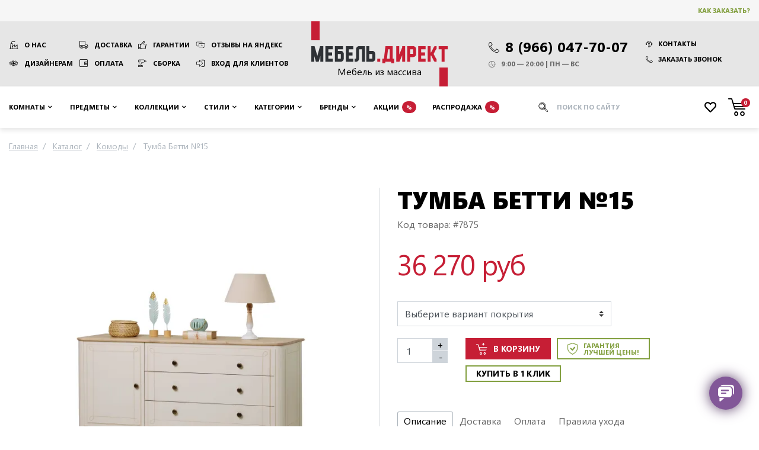

--- FILE ---
content_type: text/html; charset=UTF-8
request_url: https://mebel-direct.ru/tumba-betti-15.html
body_size: 24929
content:
<!DOCTYPE html><html
lang="ru"><head><meta
charset="utf-8" /><meta
name="viewport" content="width=device-width, initial-scale=1"/><meta
name="robots" content="index, follow" /><title>Тумба Бетти №15 из массива сосны купить по цене 36 270 рублей в Москве</title><meta
name="description" content="Тумба Бетти №15 от производителя Timberica в интернет-магазине mebel-direct.ru за 36 270 рублей с доставкой по Мск и РФ. Материал: массив сосны. Стиль: Классика. Страна изготовления: Россия." /><meta
name="keywords" content="" /><link
rel="canonical" href="https://mebel-direct.ru/tumba-betti-15.html" /><meta
property="og:title" content="Тумба Бетти №15 из массива сосны купить по цене 36 270 рублей в Москве" /><meta
property="og:description" content="Тумба Бетти №15 от производителя Timberica в интернет-магазине mebel-direct.ru за 36 270 рублей с доставкой по Мск и РФ. Материал: массив сосны. Стиль: Классика. Страна изготовления: Россия." /><meta
property="og:locale" content="ru_RU" /><meta
property="og:site_name" content="Мебель Директ: мебель из массива дерева" /><meta
property="og:type" content="https://mebel-direct.ru/media/resized/730_730_/catalog/product/t/u/tumba_betti_15.jpg" /><meta
property="og:url" content="https://mebel-direct.ru/tumba-betti-15.html" /><meta
property="og:image" content="https://mebel-direct.ru/media/resized/730_730_/catalog/product/t/u/tumba_betti_15.jpg" /><meta
property="product:price:amount" content="36270" /><meta
property="product:price:currency" content="RUB" /><meta
property="og:availability" content="instock" /><link
rel="icon" href="/favicon.png" type="image/png" /><link
rel="shortcut icon" href="/favicon.png" type="image/png" /><link
rel="icon" href="/favicon.svg" type="image/svg+xml" /><meta
name="msvalidate.01" content="0E97B0265E70DF3F273451862B01CC1D" /><meta
name='wmail-verification' content='33ecc13cb585f387815c0480474411d9' /><meta
name="google-site-verification" content="0cV8RYwf8RhW9_ozFEXikVG-BZtPtu0oYEhnuR_ChhQ" /><link
rel="stylesheet" href="https://mebel-direct.ru/skin/frontend/default/mebeldirect/css/product-simple.css?v=1757788360" media="all" /> <script>var headscroll=false;window.addEventListener('scroll',()=>{if(headscroll===false){headscroll=true;setTimeout(()=>{const script=document.createElement('script');script.src='https://www.googletagmanager.com/gtag/js?id=UA-85067618-1';script.async=true;document.getElementsByTagName('head')[0].appendChild(script);script.onload=()=>{(function(w,d,s,l,i){w[l]=w[l]||[];w[l].push({'gtm.start':new Date().getTime(),event:'gtm.js'});var f=d.getElementsByTagName(s)[0],j=d.createElement(s),dl=l!='dataLayer'?'&l='+l:'';j.async=true;j.src='https://www.googletagmanager.com/gtm.js?id='+i+dl;f.parentNode.insertBefore(j,f);})(window,document,'script','dataLayer','GTM-5J69B7');window.dataLayer=window.dataLayer||[];function gtag(){dataLayer.push(arguments);}gtag('js',new Date());gtag('config','UA-85067618-1');};},1000);}},false);</script> </head><body
class=" catalog-product-view catalog-product-view product-tumba-betti-15"><div
class="wrapper">
<header
class="site-header"><div
class="top"><div
class="container"><div
class="row align-items-center"><div
class="col-auto ml-auto order-md-3 d-flex align-items-center">
<a
href="/how-to-buy/" rel="nofollow" class="btn btn-clear text-price-green">Как заказать?</a></div></div></div></div><div
class="container"><div
class="row xs-fix"><div
class="col-sm-auto text-center d-flex align-items-center order-2">
<a
href="/" class="logo" title="Мебель Директ: мебель из массива дерева">
<span>Мебель из массива</span>
<img
src="https://mebel-direct.ru/skin/frontend/default/mebeldirect/images/logo-print.png" width="230" height="105" alt="Логотип Мебель Директ" />
</a></div><nav
class="col-lg py-xl-3 py-lg-2 py-3 align-self-center links order-1">
<a
href="/about/" class="factory">О нас</a>
<a
href="/delivery/" class="truck">Доставка</a>
<a
href="/guarantees/" class="thumb-up">Гарантии</a>
<a
href="https://yandex.ru/maps/org/mebel_direkt/46797355953/reviews/?ll=37.433795%2C55.873198&z=17" rel="nofollow" target="_blank" class="reviews">Отзывы на Яндекс</a>
<a
href="/dizajneram-i-arkhitektoram/" class="eye">Дизайнерам</a>
<a
href="/payments/" class="wallet">Оплата</a>
<a
href="/installation/" class="tool">Сборка</a>
<a
href="/customer/account/login" rel="nofollow" class="login">Вход для клиентов</a></nav><div
class="col-sm py-xl-3 py-lg-2 py-sm-3 align-self-center d-flex justify-content-center order-3 contacts-wrapper"><div
class="contacts d-print-block">
<a
href="tel:89660477007" class="d-flex align-items-center">
<span
class="icon-phone mr-1" style="font-size: 0.75em; margin-top: 3px;"></span>
<span>8 (966) 047-70-07</span>
</a><ul
class="d-print-none flex-sm-column mt-sm-0 mt-2 contacts__links"><li>
<a
href="/contacts/" class="btn btn-clear d-flex align-items-center">
<span
class="icon-support mr-1"></span>
Контакты
</a></li><li
class="ml-sm-0 mt-sm-1">
<a
data-toggle="modal" data-target="#modal-callback" class="btn btn-clear d-flex align-items-center">
<span
class="icon-phone mr-1"></span>
Заказать звонок
</a></li></ul><ul
class="mt-1"><li
class="d-flex align-items-center">
<span
class="icon-clock mr-1"></span>
9:00 — 20:00 | ПН — ВС</li></ul></div></div></div></div>
</header><nav
class="site-nav"><div
class="container">
<button
type="button" class="toggle-nav"><span
class="icon-angle-down mr-1"></span> Каталог предметов</button><ul><li
class="level-2 rooms compact noimg parent" >
<span
data-href="https://mebel-direct.ru/rooms/" class="dropdown-toggle"> Комнаты </span><ul><li
class="current-category-link noimg">
<span
onClick="location.href='https://mebel-direct.ru/rooms/'">
Перейти
в раздел
</span></li><li
class="level-3 noimg parent" >
<a
href="https://mebel-direct.ru/rooms/gostinaya/" class="dropdown-toggle"> Гостиная </a><ul><li
class="current-category-link img">
<span
onClick="location.href='https://mebel-direct.ru/rooms/gostinaya/'">
<svg
xmlns="http://www.w3.org/2000/svg" stroke="#c61e35" viewBox="0 0 24 24" stroke-width="1.5" stroke="currentColor" width="100" height="62.5">
<path
stroke-linecap="round" stroke-linejoin="round" d="M13.5 4.5 21 12m0 0-7.5 7.5M21 12H3" />
</svg>
Перейти
<br
/> в раздел
</span></li><li
class="level-4 img" >
<a
href="https://mebel-direct.ru/rooms/gostinaya/katalog-gostinykh/"> <img
src="https://mebel-direct.ru/media/crop/100_62.5/catalog/category/ikonki_mebel_gry_200x200_8.png" srcset="https://mebel-direct.ru/media/crop/200_125/catalog/category/ikonki_mebel_gry_200x200_8.png 2x" loading="lazy" title="Каталог гостиных" alt="Каталог гостиных" />
Каталог гостиных </a></li><li
class="level-4 img" title="Витрины и буфеты для гостиной">
<a
href="https://mebel-direct.ru/rooms/gostinaya/vitriny-i-bufety-dlja-gostinoj/"> <img
src="https://mebel-direct.ru/media/crop/100_62.5/catalog/category/ikonki_mebel_gry_200x200_9.png" srcset="https://mebel-direct.ru/media/crop/200_125/catalog/category/ikonki_mebel_gry_200x200_9.png 2x" loading="lazy" title="Витрины и буфеты для гостиной" alt="Витрины и буфеты для гостиной" />
Витрины и буфеты </a></li><li
class="level-4 img" title="Стеллажи и полки для гостиной">
<a
href="https://mebel-direct.ru/rooms/gostinaya/stellazhi-dlya-gostinoy/"> <img
src="https://mebel-direct.ru/media/crop/100_62.5/catalog/category/ikonki_mebel_gry_200x200_25.png" srcset="https://mebel-direct.ru/media/crop/200_125/catalog/category/ikonki_mebel_gry_200x200_25.png 2x" loading="lazy" title="Стеллажи и полки для гостиной" alt="Стеллажи и полки для гостиной" />
Стеллажи и полки </a></li><li
class="level-4 img" title="Комоды и тумбы для гостиной">
<a
href="https://mebel-direct.ru/rooms/gostinaya/komody-dlya-gostinoy/"> <img
src="https://mebel-direct.ru/media/crop/100_62.5/catalog/category/ikonki_mebel_gry_200x200_10.png" srcset="https://mebel-direct.ru/media/crop/200_125/catalog/category/ikonki_mebel_gry_200x200_10.png 2x" loading="lazy" title="Комоды и тумбы для гостиной" alt="Комоды и тумбы для гостиной" />
Комоды </a></li><li
class="level-4 img" title="ТВ тумбы в гостиную">
<a
href="https://mebel-direct.ru/rooms/gostinaya/podstavki-pod-tv/"> <img
src="https://mebel-direct.ru/media/crop/100_62.5/catalog/category/ikonki_mebel_gry_200x200_11.png" srcset="https://mebel-direct.ru/media/crop/200_125/catalog/category/ikonki_mebel_gry_200x200_11.png 2x" loading="lazy" title="ТВ тумбы в гостиную" alt="ТВ тумбы в гостиную" />
Мебель под ТВ </a></li><li
class="level-4 img" title="Серванты для гостиной">
<a
href="https://mebel-direct.ru/rooms/gostinaya/servanty-dlya-gostinoy/"> <img
src="https://mebel-direct.ru/media/crop/100_62.5/catalog/category/ikonki_mebel_gry_200x200_12.png" srcset="https://mebel-direct.ru/media/crop/200_125/catalog/category/ikonki_mebel_gry_200x200_12.png 2x" loading="lazy" title="Серванты для гостиной" alt="Серванты для гостиной" />
Серванты </a></li><li
class="level-4 img" title="Обеденные столы для гостиной">
<a
href="https://mebel-direct.ru/rooms/gostinaya/obedennye-stoly-dlya-gostinoy/"> <img
src="https://mebel-direct.ru/media/crop/100_62.5/catalog/category/obedennye_stoly_dlya_gostinoy1.jpg" srcset="https://mebel-direct.ru/media/crop/200_125/catalog/category/obedennye_stoly_dlya_gostinoy1.jpg 2x" loading="lazy" title="Обеденные столы для гостиной" alt="Обеденные столы для гостиной" />
Обеденные столы </a></li><li
class="level-4 img" title="Журнальные столики для гостиной">
<a
href="https://mebel-direct.ru/rooms/gostinaya/zhurnalnye-stoliki-dlya-gostinoy/"> <img
src="https://mebel-direct.ru/media/crop/100_62.5/catalog/category/ikonki_mebel_gry_200x200_13.png" srcset="https://mebel-direct.ru/media/crop/200_125/catalog/category/ikonki_mebel_gry_200x200_13.png 2x" loading="lazy" title="Журнальные столики для гостиной" alt="Журнальные столики для гостиной" />
Журнальные столы </a></li></ul></li><li
class="level-3 noimg parent" >
<a
href="https://mebel-direct.ru/rooms/spalnya/" class="dropdown-toggle"> Спальня </a><ul><li
class="current-category-link img">
<span
onClick="location.href='https://mebel-direct.ru/rooms/spalnya/'">
<svg
xmlns="http://www.w3.org/2000/svg" stroke="#c61e35" viewBox="0 0 24 24" stroke-width="1.5" stroke="currentColor" width="100" height="62.5">
<path
stroke-linecap="round" stroke-linejoin="round" d="M13.5 4.5 21 12m0 0-7.5 7.5M21 12H3" />
</svg>
Перейти
<br
/> в раздел
</span></li><li
class="level-4 img" >
<a
href="https://mebel-direct.ru/rooms/spalnya/katalog-spalen/"> <img
src="https://mebel-direct.ru/media/crop/100_62.5/catalog/category/ikonki_mebel_gry_200x200_1.png" srcset="https://mebel-direct.ru/media/crop/200_125/catalog/category/ikonki_mebel_gry_200x200_1.png 2x" loading="lazy" title="Каталог спален" alt="Каталог спален" />
Каталог спален </a></li><li
class="level-4 img" title="Комоды в спальню">
<a
href="https://mebel-direct.ru/rooms/spalnya/komody-dlya-spalni/"> <img
src="https://mebel-direct.ru/media/crop/100_62.5/catalog/category/ikonki_mebel_gry_200x200_24_3.png" srcset="https://mebel-direct.ru/media/crop/200_125/catalog/category/ikonki_mebel_gry_200x200_24_3.png 2x" loading="lazy" title="Комоды в спальню" alt="Комоды в спальню" />
Комоды </a></li><li
class="level-4 img" title="Шкафы в спальню">
<a
href="https://mebel-direct.ru/rooms/spalnya/shkafy-dlya-spalni/"> <img
src="https://mebel-direct.ru/media/crop/100_62.5/catalog/category/ikonki_mebel_gry_200x200_3.png" srcset="https://mebel-direct.ru/media/crop/200_125/catalog/category/ikonki_mebel_gry_200x200_3.png 2x" loading="lazy" title="Шкафы в спальню" alt="Шкафы в спальню" />
Шкафы </a></li><li
class="level-4 img" title="Кровати для спальни">
<a
href="https://mebel-direct.ru/rooms/spalnya/krovati-dlya-spalni/"> <img
src="https://mebel-direct.ru/media/crop/100_62.5/catalog/category/ikonki_mebel_gry_200x200_4.png" srcset="https://mebel-direct.ru/media/crop/200_125/catalog/category/ikonki_mebel_gry_200x200_4.png 2x" loading="lazy" title="Кровати для спальни" alt="Кровати для спальни" />
Кровати </a></li><li
class="level-4 img" title="Сундуки, пуфы и банкетки в спальню">
<a
href="https://mebel-direct.ru/rooms/spalnya/banketki-i-pufy-dlya-spalni/"> <img
src="https://mebel-direct.ru/media/crop/100_62.5/catalog/category/ikonki_mebel_gry_200x200_21_1.png" srcset="https://mebel-direct.ru/media/crop/200_125/catalog/category/ikonki_mebel_gry_200x200_21_1.png 2x" loading="lazy" title="Сундуки, пуфы и банкетки в спальню" alt="Сундуки, пуфы и банкетки в спальню" />
Сундуки и банкетки </a></li><li
class="level-4 img" title="Прикроватные тумбы для спальни">
<a
href="https://mebel-direct.ru/rooms/spalnya/tumby-dlya-spalni/"> <img
src="https://mebel-direct.ru/media/crop/100_62.5/catalog/category/ikonki_mebel_gry_200x200_11_tum_2_1.png" srcset="https://mebel-direct.ru/media/crop/200_125/catalog/category/ikonki_mebel_gry_200x200_11_tum_2_1.png 2x" loading="lazy" title="Прикроватные тумбы для спальни" alt="Прикроватные тумбы для спальни" />
Прикроватные тумбы </a></li><li
class="level-4 img" >
<a
href="https://mebel-direct.ru/rooms/spalnya/matrasy/"> <img
src="https://mebel-direct.ru/media/crop/100_62.5/catalog/category/ikonki_mebel_gry_200x200_17_1.png" srcset="https://mebel-direct.ru/media/crop/200_125/catalog/category/ikonki_mebel_gry_200x200_17_1.png 2x" loading="lazy" title="Матрасы" alt="Матрасы" />
Матрасы </a></li><li
class="level-4 img" title="Туалетные столики в спальню">
<a
href="https://mebel-direct.ru/rooms/spalnya/tualetnye-stoliki-iz-massiva/"> <img
src="https://mebel-direct.ru/media/crop/100_62.5/catalog/category/ikonki_mebel_gry_200x200_5.png" srcset="https://mebel-direct.ru/media/crop/200_125/catalog/category/ikonki_mebel_gry_200x200_5.png 2x" loading="lazy" title="Туалетные столики в спальню" alt="Туалетные столики в спальню" />
Туалетные столики </a></li><li
class="level-4 img" title="Зеркала для спальни">
<a
href="https://mebel-direct.ru/rooms/spalnya/zerkala-dlya-spalni/"> <img
src="https://mebel-direct.ru/media/crop/100_62.5/catalog/category/ikonki_mebel_gry_200x200_23.png" srcset="https://mebel-direct.ru/media/crop/200_125/catalog/category/ikonki_mebel_gry_200x200_23.png 2x" loading="lazy" title="Зеркала для спальни" alt="Зеркала для спальни" />
Зеркала </a></li><li
class="level-4 img" title="Стеллажи для спальни">
<a
href="https://mebel-direct.ru/rooms/spalnya/stellazhi-dlya-spalni/"> <img
src="https://mebel-direct.ru/media/crop/100_62.5/catalog/category/ikonki_mebel_gry_200x200_7.png" srcset="https://mebel-direct.ru/media/crop/200_125/catalog/category/ikonki_mebel_gry_200x200_7.png 2x" loading="lazy" title="Стеллажи для спальни" alt="Стеллажи для спальни" />
Стеллажи </a></li></ul></li><li
class="level-3 noimg parent" >
<a
href="https://mebel-direct.ru/rooms/detskaya/" class="dropdown-toggle"> Детская </a><ul><li
class="current-category-link img">
<span
onClick="location.href='https://mebel-direct.ru/rooms/detskaya/'">
<svg
xmlns="http://www.w3.org/2000/svg" stroke="#c61e35" viewBox="0 0 24 24" stroke-width="1.5" stroke="currentColor" width="100" height="62.5">
<path
stroke-linecap="round" stroke-linejoin="round" d="M13.5 4.5 21 12m0 0-7.5 7.5M21 12H3" />
</svg>
Перейти
<br
/> в раздел
</span></li><li
class="level-4 img" title="Каталог детских">
<a
href="https://mebel-direct.ru/rooms/detskaya/katalog-detskikh/"> <img
src="https://mebel-direct.ru/media/crop/100_62.5/catalog/category/ikonki_mebel_gry_200x200_14.png" srcset="https://mebel-direct.ru/media/crop/200_125/catalog/category/ikonki_mebel_gry_200x200_14.png 2x" loading="lazy" title="Каталог детских" alt="Каталог детских" />
Каталог детских комнат </a></li><li
class="level-4 img" title="Детские кровати из дерева">
<a
href="https://mebel-direct.ru/rooms/detskaya/detskie-krovati-iz-massiva/"> <img
src="https://mebel-direct.ru/media/crop/100_62.5/catalog/category/ikonki_mebel_gry_200x200_4_1.png" srcset="https://mebel-direct.ru/media/crop/200_125/catalog/category/ikonki_mebel_gry_200x200_4_1.png 2x" loading="lazy" title="Детские кровати из дерева" alt="Детские кровати из дерева" />
Детские кровати </a></li><li
class="level-4 img" title="Диван-кровати для детской">
<a
href="https://mebel-direct.ru/rooms/detskaya/divan-krovati-dlya-detskoy/"> <img
src="https://mebel-direct.ru/media/crop/100_62.5/catalog/category/ikonki_mebel_gry_200x200_18.png" srcset="https://mebel-direct.ru/media/crop/200_125/catalog/category/ikonki_mebel_gry_200x200_18.png 2x" loading="lazy" title="Диван-кровати для детской" alt="Диван-кровати для детской" />
Диван-кровати и тахты </a></li><li
class="level-4 img" title="Детские 2-х ярусные кровати">
<a
href="https://mebel-direct.ru/rooms/detskaya/detskaja-dvuh-jarusnaja-krovat/"> <img
src="https://mebel-direct.ru/media/crop/100_62.5/catalog/category/ikonki_mebel_gry_200x200_15.png" srcset="https://mebel-direct.ru/media/crop/200_125/catalog/category/ikonki_mebel_gry_200x200_15.png 2x" loading="lazy" title="Детские 2-х ярусные кровати" alt="Детские 2-х ярусные кровати" />
Двухъярусные кровати </a></li><li
class="level-4 img" title="Кровати-чердаки для детской">
<a
href="https://mebel-direct.ru/rooms/detskaya/krovati-cherdaki/"> <img
src="https://mebel-direct.ru/media/crop/100_62.5/catalog/category/ikonki_mebel_gry_200x200_16.png" srcset="https://mebel-direct.ru/media/crop/200_125/catalog/category/ikonki_mebel_gry_200x200_16.png 2x" loading="lazy" title="Кровати-чердаки для детской" alt="Кровати-чердаки для детской" />
Кровати-чердаки </a></li><li
class="level-4 img" >
<a
href="https://mebel-direct.ru/rooms/detskaya/detskie-matrasy/"> <img
src="https://mebel-direct.ru/media/crop/100_62.5/catalog/category/ikonki_mebel_gry_200x200_17.png" srcset="https://mebel-direct.ru/media/crop/200_125/catalog/category/ikonki_mebel_gry_200x200_17.png 2x" loading="lazy" title="Детские матрасы" alt="Детские матрасы" />
Детские матрасы </a></li><li
class="level-4 img" title="Комоды в детскую">
<a
href="https://mebel-direct.ru/rooms/detskaya/komody-dlya-detskoy/"> <img
src="https://mebel-direct.ru/media/crop/100_62.5/catalog/category/ikonki_mebel_gry_200x200_24_1.png" srcset="https://mebel-direct.ru/media/crop/200_125/catalog/category/ikonki_mebel_gry_200x200_24_1.png 2x" loading="lazy" title="Комоды в детскую" alt="Комоды в детскую" />
Комоды </a></li><li
class="level-4 img" title="Тумбы в детскую">
<a
href="https://mebel-direct.ru/rooms/detskaya/tumby-dlya-detskoy/"> <img
src="https://mebel-direct.ru/media/crop/100_62.5/catalog/category/ikonki_mebel_gry_200x200_11_tum_2.png" srcset="https://mebel-direct.ru/media/crop/200_125/catalog/category/ikonki_mebel_gry_200x200_11_tum_2.png 2x" loading="lazy" title="Тумбы в детскую" alt="Тумбы в детскую" />
Тумбы </a></li><li
class="level-4 img" title="Шкафы для детской">
<a
href="https://mebel-direct.ru/rooms/detskaya/shkafy-dlya-detskoy/"> <img
src="https://mebel-direct.ru/media/crop/100_62.5/catalog/category/ikonki_mebel_gry_200x200_3_1.png" srcset="https://mebel-direct.ru/media/crop/200_125/catalog/category/ikonki_mebel_gry_200x200_3_1.png 2x" loading="lazy" title="Шкафы для детской" alt="Шкафы для детской" />
Шкафы </a></li><li
class="level-4 img" title="Письменные столы в детскую">
<a
href="https://mebel-direct.ru/rooms/detskaya/pismennye-stoly-dlya-detskoy/"> <img
src="https://mebel-direct.ru/media/crop/100_62.5/catalog/category/ikonki_mebel_gry_200x200_19.png" srcset="https://mebel-direct.ru/media/crop/200_125/catalog/category/ikonki_mebel_gry_200x200_19.png 2x" loading="lazy" title="Письменные столы в детскую" alt="Письменные столы в детскую" />
Письменные столы </a></li><li
class="level-4 img" title="Стеллажи в детскую">
<a
href="https://mebel-direct.ru/rooms/detskaya/stellazhi-dlya-detskoy/"> <img
src="https://mebel-direct.ru/media/crop/100_62.5/catalog/category/ikonki_mebel_gry_200x200_7_2.png" srcset="https://mebel-direct.ru/media/crop/200_125/catalog/category/ikonki_mebel_gry_200x200_7_2.png 2x" loading="lazy" title="Стеллажи в детскую" alt="Стеллажи в детскую" />
Стеллажи </a></li></ul></li><li
class="level-3 noimg parent" >
<a
href="https://mebel-direct.ru/rooms/prikhozhaya/" class="dropdown-toggle"> Прихожая </a><ul><li
class="current-category-link img">
<span
onClick="location.href='https://mebel-direct.ru/rooms/prikhozhaya/'">
<svg
xmlns="http://www.w3.org/2000/svg" stroke="#c61e35" viewBox="0 0 24 24" stroke-width="1.5" stroke="currentColor" width="100" height="62.5">
<path
stroke-linecap="round" stroke-linejoin="round" d="M13.5 4.5 21 12m0 0-7.5 7.5M21 12H3" />
</svg>
Перейти
<br
/> в раздел
</span></li><li
class="level-4 img" >
<a
href="https://mebel-direct.ru/rooms/prikhozhaya/katalog-prikhozhikh/"> <img
src="https://mebel-direct.ru/media/crop/100_62.5/catalog/category/ikonki_mebel_gry_200x200_20.png" srcset="https://mebel-direct.ru/media/crop/200_125/catalog/category/ikonki_mebel_gry_200x200_20.png 2x" loading="lazy" title="Каталог прихожих" alt="Каталог прихожих" />
Каталог прихожих </a></li><li
class="level-4 img" title="Пуфы и банкетки для прихожей">
<a
href="https://mebel-direct.ru/rooms/prikhozhaya/pufy-i-banketki-dlya-prikhozhey/"> <img
src="https://mebel-direct.ru/media/crop/100_62.5/catalog/category/ikonki_mebel_gry_200x200_21.png" srcset="https://mebel-direct.ru/media/crop/200_125/catalog/category/ikonki_mebel_gry_200x200_21.png 2x" loading="lazy" title="Пуфы и банкетки для прихожей" alt="Пуфы и банкетки для прихожей" />
Пуфы и банкетки </a></li><li
class="level-4 img" title="Шкафы для прихожей">
<a
href="https://mebel-direct.ru/rooms/prikhozhaya/shkafy-dlya-prikhozhey/"> <img
src="https://mebel-direct.ru/media/crop/100_62.5/catalog/category/ikonki_mebel_gry_200x200_3_2.png" srcset="https://mebel-direct.ru/media/crop/200_125/catalog/category/ikonki_mebel_gry_200x200_3_2.png 2x" loading="lazy" title="Шкафы для прихожей" alt="Шкафы для прихожей" />
Шкафы </a></li><li
class="level-4 img" title="Вешалки для прихожей">
<a
href="https://mebel-direct.ru/rooms/prikhozhaya/veshalki-dlya-prikhozhey/"> <img
src="https://mebel-direct.ru/media/crop/100_62.5/catalog/category/ikonki_mebel_gry_200x200_22.png" srcset="https://mebel-direct.ru/media/crop/200_125/catalog/category/ikonki_mebel_gry_200x200_22.png 2x" loading="lazy" title="Вешалки для прихожей" alt="Вешалки для прихожей" />
Вешалки </a></li><li
class="level-4 img" title="Зеркала для прихожей">
<a
href="https://mebel-direct.ru/rooms/prikhozhaya/zerkala-dlya-prikhozhey/"> <img
src="https://mebel-direct.ru/media/crop/100_62.5/catalog/category/ikonki_mebel_gry_200x200_6.png" srcset="https://mebel-direct.ru/media/crop/200_125/catalog/category/ikonki_mebel_gry_200x200_6.png 2x" loading="lazy" title="Зеркала для прихожей" alt="Зеркала для прихожей" />
Зеркала </a></li><li
class="level-4 img" title="Комоды и тумбы для прихожей">
<a
href="https://mebel-direct.ru/rooms/prikhozhaya/komody-dlya-prikhozhey/"> <img
src="https://mebel-direct.ru/media/crop/100_62.5/catalog/category/ikonki_mebel_gry_200x200_24_2.png" srcset="https://mebel-direct.ru/media/crop/200_125/catalog/category/ikonki_mebel_gry_200x200_24_2.png 2x" loading="lazy" title="Комоды и тумбы для прихожей" alt="Комоды и тумбы для прихожей" />
Комоды и тумбы </a></li></ul></li><li
class="level-3 noimg parent" >
<a
href="https://mebel-direct.ru/rooms/kabinet/" class="dropdown-toggle"> Кабинет </a><ul><li
class="current-category-link img">
<span
onClick="location.href='https://mebel-direct.ru/rooms/kabinet/'">
<svg
xmlns="http://www.w3.org/2000/svg" stroke="#c61e35" viewBox="0 0 24 24" stroke-width="1.5" stroke="currentColor" width="100" height="62.5">
<path
stroke-linecap="round" stroke-linejoin="round" d="M13.5 4.5 21 12m0 0-7.5 7.5M21 12H3" />
</svg>
Перейти
<br
/> в раздел
</span></li><li
class="level-4 img" title="Книжные шкафы для кабинета">
<a
href="https://mebel-direct.ru/rooms/kabinet/knizhnye-shkafy/"> <img
src="https://mebel-direct.ru/media/crop/100_62.5/catalog/category/ikonki_mebel_gry_200x200_25_2.png" srcset="https://mebel-direct.ru/media/crop/200_125/catalog/category/ikonki_mebel_gry_200x200_25_2.png 2x" loading="lazy" title="Книжные шкафы для кабинета" alt="Книжные шкафы для кабинета" />
Книжные шкафы </a></li><li
class="level-4 img" title="Письменные столы для кабинета">
<a
href="https://mebel-direct.ru/rooms/kabinet/pismennye-stoly-dlya-kabineta/"> <img
src="https://mebel-direct.ru/media/crop/100_62.5/catalog/category/ikonki_mebel_gry_200x200_19_1.png" srcset="https://mebel-direct.ru/media/crop/200_125/catalog/category/ikonki_mebel_gry_200x200_19_1.png 2x" loading="lazy" title="Письменные столы для кабинета" alt="Письменные столы для кабинета" />
Письменные столы </a></li><li
class="level-4 img" >
<a
href="https://mebel-direct.ru/rooms/kabinet/konsoli-i-jetazherki/"> <img
src="https://mebel-direct.ru/media/crop/100_62.5/catalog/category/ikonki_mebel_gry_200x200_5_1.png" srcset="https://mebel-direct.ru/media/crop/200_125/catalog/category/ikonki_mebel_gry_200x200_5_1.png 2x" loading="lazy" title="Консоли и этажерки" alt="Консоли и этажерки" />
Консоли и этажерки </a></li><li
class="level-4 img" title="Витрины со стеклом для кабинета">
<a
href="https://mebel-direct.ru/rooms/kabinet/vitriny-so-steklom/"> <img
src="https://mebel-direct.ru/media/crop/100_62.5/catalog/category/ikonki_mebel_gry_200x200_9_1.png" srcset="https://mebel-direct.ru/media/crop/200_125/catalog/category/ikonki_mebel_gry_200x200_9_1.png 2x" loading="lazy" title="Витрины со стеклом для кабинета" alt="Витрины со стеклом для кабинета" />
Витрины со стеклом </a></li><li
class="level-4 img" title="Комоды и тумбы для кабинета">
<a
href="https://mebel-direct.ru/rooms/kabinet/komody-i-tumby-dlya-kabineta/"> <img
src="https://mebel-direct.ru/media/crop/100_62.5/catalog/category/ikonki_mebel_gry_200x200_10_2.png" srcset="https://mebel-direct.ru/media/crop/200_125/catalog/category/ikonki_mebel_gry_200x200_10_2.png 2x" loading="lazy" title="Комоды и тумбы для кабинета" alt="Комоды и тумбы для кабинета" />
Комоды и тумбы </a></li></ul></li><li
class="level-3 noimg parent" >
<a
href="https://mebel-direct.ru/rooms/kukhnya/" class="dropdown-toggle"> Кухни </a><ul><li
class="current-category-link img">
<span
onClick="location.href='https://mebel-direct.ru/rooms/kukhnya/'">
<svg
xmlns="http://www.w3.org/2000/svg" stroke="#c61e35" viewBox="0 0 24 24" stroke-width="1.5" stroke="currentColor" width="100" height="62.5">
<path
stroke-linecap="round" stroke-linejoin="round" d="M13.5 4.5 21 12m0 0-7.5 7.5M21 12H3" />
</svg>
Перейти
<br
/> в раздел
</span></li><li
class="level-4 img" >
<a
href="https://mebel-direct.ru/rooms/kukhnya/bufety-dlya-kukhni/"> <img
src="https://mebel-direct.ru/media/crop/100_62.5/catalog/category/bufet_na_kuhnu.png" srcset="https://mebel-direct.ru/media/crop/200_125/catalog/category/bufet_na_kuhnu.png 2x" loading="lazy" title="Буфеты для кухни" alt="Буфеты для кухни" />
Буфеты для кухни </a></li></ul></li></ul></li><li
class="level-2 furniture noimg parent" >
<span
data-href="https://mebel-direct.ru/furniture/" class="dropdown-toggle"> Предметы </span><ul><li
class="current-category-link noimg">
<span
onClick="location.href='https://mebel-direct.ru/furniture/'">
Перейти
в раздел
</span></li><li
class="level-3 noimg" >
<a
href="https://mebel-direct.ru/furniture/bufety/"> Буфеты </a></li><li
class="level-3 noimg" >
<a
href="https://mebel-direct.ru/furniture/bar/"> Бары </a></li><li
class="level-3 noimg" >
<a
href="https://mebel-direct.ru/furniture/biblioteki/"> Шкафы библиотеки </a></li><li
class="level-3 noimg" >
<a
href="https://mebel-direct.ru/furniture/clothes-hanger/"> Вешалки </a></li><li
class="level-3 noimg" >
<a
href="https://mebel-direct.ru/furniture/vitriny/"> Шкафы - витрины </a></li><li
class="level-3 noimg" >
<a
href="https://mebel-direct.ru/furniture/mirrors/"> Зеркала </a></li><li
class="level-3 noimg" >
<a
href="https://mebel-direct.ru/furniture/komody-iz-massiva/"> Комоды </a></li><li
class="level-3 noimg" >
<a
href="https://mebel-direct.ru/furniture/dress-table/"> Консоли </a></li><li
class="level-3 noimg" >
<a
href="https://mebel-direct.ru/furniture/krovati-iz-massiva/"> Кровати </a></li><li
class="level-3 noimg" >
<a
href="https://mebel-direct.ru/furniture/shelf/"> Полки </a></li><li
class="level-3 noimg" >
<a
href="https://mebel-direct.ru/furniture/tv-stand/"> Тумбы под телевизор </a></li><li
class="level-3 noimg" >
<a
href="https://mebel-direct.ru/furniture/bedside-tables/"> Тумбы прикроватные </a></li><li
class="level-3 noimg" >
<a
href="https://mebel-direct.ru/furniture/stand/"> Тумбы </a></li><li
class="level-3 noimg" >
<a
href="https://mebel-direct.ru/furniture/footwear-stand/"> Тумбы для обуви </a></li><li
class="level-3 noimg" >
<a
href="https://mebel-direct.ru/furniture/desk/"> Письменные столы </a></li><li
class="level-3 noimg" >
<a
href="https://mebel-direct.ru/furniture/tables/"> Обеденные столы </a></li><li
class="level-3 noimg" >
<a
href="https://mebel-direct.ru/furniture/coffee-table/"> Журнальные столики </a></li><li
class="level-3 noimg" >
<a
href="https://mebel-direct.ru/furniture/dining-chairs/"> Стулья </a></li><li
class="level-3 noimg" >
<a
href="https://mebel-direct.ru/furniture/cupboards/"> Шкафы для посуды </a></li><li
class="level-3 noimg" >
<a
href="https://mebel-direct.ru/furniture/bookcases/"> Шкафы для книг </a></li><li
class="level-3 noimg" >
<a
href="https://mebel-direct.ru/furniture/shkafy-iz-massiva-dereva/"> Шкафы для одежды </a></li><li
class="level-3 noimg" >
<a
href="https://mebel-direct.ru/furniture/sofas/"> Диваны </a></li><li
class="level-3 noimg" >
<a
href="https://mebel-direct.ru/furniture/wooden-chests/"> Сундуки </a></li><li
class="level-3 noimg" >
<a
href="https://mebel-direct.ru/furniture/pufy/"> Пуфы и банкетки </a></li><li
class="level-3 noimg" >
<a
href="https://mebel-direct.ru/furniture/benches/"> Скамьи </a></li><li
class="level-3 noimg" >
<a
href="https://mebel-direct.ru/furniture/kresla-iz-massiva-dereva/"> Кресла </a></li></ul></li><li
class="level-2 collection noimg parent" >
<span
data-href="https://mebel-direct.ru/collection/" class="dropdown-toggle"> Коллекции </span><ul><li
class="current-category-link img">
<span
onClick="location.href='https://mebel-direct.ru/collection/'">
<svg
xmlns="http://www.w3.org/2000/svg" stroke="#c61e35" viewBox="0 0 24 24" stroke-width="1.5" stroke="currentColor" width="100" height="62.5">
<path
stroke-linecap="round" stroke-linejoin="round" d="M13.5 4.5 21 12m0 0-7.5 7.5M21 12H3" />
</svg>
Перейти
<br
/> в раздел
</span></li><li
class="level-3 img" >
<a
href="https://mebel-direct.ru/collection/olsa/"> <img
src="https://mebel-direct.ru/media/crop/100_62.5/catalog/category/3_2.jpg" srcset="https://mebel-direct.ru/media/crop/200_125/catalog/category/3_2.jpg 2x" loading="lazy" title="Коллекция мебели Ольса" alt="Коллекция мебели Ольса" />
Ольса <span
class="category-percent">%</span>
</a></li><li
class="level-3 img" >
<a
href="https://mebel-direct.ru/collection/randevu/"> <img
src="https://mebel-direct.ru/media/crop/100_62.5/catalog/category/sg9q2v2rde0g3yo7s00g1eo0280d0ljd.jpg" srcset="https://mebel-direct.ru/media/crop/200_125/catalog/category/sg9q2v2rde0g3yo7s00g1eo0280d0ljd.jpg 2x" loading="lazy" title="Коллекция мебели Рандеву" alt="Коллекция мебели Рандеву" />
Рандеву <span
class="category-percent">%</span>
</a></li><li
class="level-3 img" >
<a
href="https://mebel-direct.ru/collection/greta/"> <img
src="https://mebel-direct.ru/media/crop/100_62.5/catalog/category/collection_greta_timberica_menu.jpg" srcset="https://mebel-direct.ru/media/crop/200_125/catalog/category/collection_greta_timberica_menu.jpg 2x" loading="lazy" title="Коллекция мебели Грета" alt="Коллекция мебели Грета" />
Грета </a></li><li
class="level-3 img" >
<a
href="https://mebel-direct.ru/collection/kvadro-s/"> <img
src="https://mebel-direct.ru/media/crop/100_62.5/catalog/category/kvadro_s_menu.jpg" srcset="https://mebel-direct.ru/media/crop/200_125/catalog/category/kvadro_s_menu.jpg 2x" loading="lazy" title="Коллекция мебели Квадро-С" alt="Коллекция мебели Квадро-С" />
Квадро-С <span
class="category-percent">%</span>
</a></li><li
class="level-3 img" >
<a
href="https://mebel-direct.ru/collection/charli/"> <img
src="https://mebel-direct.ru/media/crop/100_62.5/catalog/category/charli_menu.jpg" srcset="https://mebel-direct.ru/media/crop/200_125/catalog/category/charli_menu.jpg 2x" loading="lazy" title="Коллекция мебели Чарли" alt="Коллекция мебели Чарли" />
Чарли <span
class="category-percent">%</span>
</a></li><li
class="level-3 img" >
<a
href="https://mebel-direct.ru/collection/granada/"> <img
src="https://mebel-direct.ru/media/crop/100_62.5/catalog/category/collection_granada_mmts_menu.jpg" srcset="https://mebel-direct.ru/media/crop/200_125/catalog/category/collection_granada_mmts_menu.jpg 2x" loading="lazy" title="Коллекция мебели Гранада" alt="Коллекция мебели Гранада" />
Гранада <span
class="category-percent">%</span>
</a></li><li
class="level-3 img" >
<a
href="https://mebel-direct.ru/collection/donata/"> <img
src="https://mebel-direct.ru/media/crop/100_62.5/catalog/category/donata-cat-1-2.jpg" srcset="https://mebel-direct.ru/media/crop/200_125/catalog/category/donata-cat-1-2.jpg 2x" loading="lazy" title="Коллекция мебели Доната" alt="Коллекция мебели Доната" />
Доната <span
class="category-percent">%</span>
</a></li><li
class="level-3 img" >
<a
href="https://mebel-direct.ru/collection/forest/"> <img
src="https://mebel-direct.ru/media/crop/100_62.5/catalog/category/2_vitriny_tumba_tv_forest_n.jpg" srcset="https://mebel-direct.ru/media/crop/200_125/catalog/category/2_vitriny_tumba_tv_forest_n.jpg 2x" loading="lazy" title="Коллекция мебели Форест" alt="Коллекция мебели Форест" />
Форест <span
class="category-percent">%</span>
</a></li><li
class="level-3 img" >
<a
href="https://mebel-direct.ru/collection/forest-grafit/"> <img
src="https://mebel-direct.ru/media/crop/100_62.5/catalog/category/forest_grafit_menu_collection.jpg" srcset="https://mebel-direct.ru/media/crop/200_125/catalog/category/forest_grafit_menu_collection.jpg 2x" loading="lazy" title="Коллекция мебели Форест Графит" alt="Коллекция мебели Форест Графит" />
Форест Графит <span
class="category-percent">%</span>
</a></li><li
class="level-3 img" >
<a
href="https://mebel-direct.ru/collection/lebo/"> <img
src="https://mebel-direct.ru/media/crop/100_62.5/catalog/category/mebel_lebo_belarus.jpg" srcset="https://mebel-direct.ru/media/crop/200_125/catalog/category/mebel_lebo_belarus.jpg 2x" loading="lazy" title="Коллекция мебели Лебо" alt="Коллекция мебели Лебо" />
Лебо <span
class="category-percent">%</span>
</a></li><li
class="level-3 img" >
<a
href="https://mebel-direct.ru/collection/beyli/"> <img
src="https://mebel-direct.ru/media/crop/100_62.5/catalog/category/mebel_bejli_belarus.jpg" srcset="https://mebel-direct.ru/media/crop/200_125/catalog/category/mebel_bejli_belarus.jpg 2x" loading="lazy" title="Коллекция мебели Бейли" alt="Коллекция мебели Бейли" />
Бейли <span
class="category-percent">%</span>
</a></li><li
class="level-3 img" >
<a
href="https://mebel-direct.ru/collection/viking/"> <img
src="https://mebel-direct.ru/media/crop/100_62.5/catalog/category/mebel_viking_iz_massiva_sosny.jpg" srcset="https://mebel-direct.ru/media/crop/200_125/catalog/category/mebel_viking_iz_massiva_sosny.jpg 2x" loading="lazy" title="Коллекция мебели Викинг " alt="Коллекция мебели Викинг " />
Викинг </a></li><li
class="level-3 img" >
<a
href="https://mebel-direct.ru/collection/valensiya/"> <img
src="https://mebel-direct.ru/media/crop/100_62.5/catalog/category/mebel_valensija_timberica.jpg" srcset="https://mebel-direct.ru/media/crop/200_125/catalog/category/mebel_valensija_timberica.jpg 2x" loading="lazy" title="Коллекция мебели Валенсия " alt="Коллекция мебели Валенсия " />
Валенсия </a></li><li
class="level-3 img" >
<a
href="https://mebel-direct.ru/collection/bert/"> <img
src="https://mebel-direct.ru/media/crop/100_62.5/catalog/category/mebel_b-ert_timberica.jpg" srcset="https://mebel-direct.ru/media/crop/200_125/catalog/category/mebel_b-ert_timberica.jpg 2x" loading="lazy" title="Коллекция мебели Бьерт" alt="Коллекция мебели Бьерт" />
Бьерт </a></li><li
class="level-3 img" >
<a
href="https://mebel-direct.ru/collection/voyazh/"> <img
src="https://mebel-direct.ru/media/crop/100_62.5/catalog/category/collection_voyazh_menu.jpg" srcset="https://mebel-direct.ru/media/crop/200_125/catalog/category/collection_voyazh_menu.jpg 2x" loading="lazy" title="Коллекция мебели Вояж" alt="Коллекция мебели Вояж" />
Вояж </a></li><li
class="level-3 img" >
<a
href="https://mebel-direct.ru/collection/bon-voyazh/"> <img
src="https://mebel-direct.ru/media/crop/100_62.5/catalog/category/Bon-Voyazh-menu.jpg" srcset="https://mebel-direct.ru/media/crop/200_125/catalog/category/Bon-Voyazh-menu.jpg 2x" loading="lazy" title="Коллекция мебели Бон Вояж" alt="Коллекция мебели Бон Вояж" />
Бон Вояж <span
class="category-percent">%</span>
</a></li><li
class="level-3 img" >
<a
href="https://mebel-direct.ru/collection/bridge/"> <img
src="https://mebel-direct.ru/media/crop/100_62.5/catalog/category/collection_bridzh_menu.jpg" srcset="https://mebel-direct.ru/media/crop/200_125/catalog/category/collection_bridzh_menu.jpg 2x" loading="lazy" title="Коллекция мебели Бридж" alt="Коллекция мебели Бридж" />
Бридж <span
class="category-percent">%</span>
</a></li><li
class="level-3 img" >
<a
href="https://mebel-direct.ru/collection/scandi/"> <img
src="https://mebel-direct.ru/media/crop/100_62.5/catalog/category/Scandi_collection_menu_1.jpg" srcset="https://mebel-direct.ru/media/crop/200_125/catalog/category/Scandi_collection_menu_1.jpg 2x" loading="lazy" title="Коллекция мебели Сканди" alt="Коллекция мебели Сканди" />
Сканди <span
class="category-percent">%</span>
</a></li><li
class="level-3 img" >
<a
href="https://mebel-direct.ru/collection/vintazh/"> <img
src="https://mebel-direct.ru/media/crop/100_62.5/catalog/category/vintazh_collection_menu.jpg" srcset="https://mebel-direct.ru/media/crop/200_125/catalog/category/vintazh_collection_menu.jpg 2x" loading="lazy" title="Коллекция мебели Винтаж" alt="Коллекция мебели Винтаж" />
Винтаж <span
class="category-percent">%</span>
</a></li><li
class="level-3 img" >
<a
href="https://mebel-direct.ru/collection/penni/"> <img
src="https://mebel-direct.ru/media/crop/100_62.5/catalog/category/collection_Penny_menu.jpg" srcset="https://mebel-direct.ru/media/crop/200_125/catalog/category/collection_Penny_menu.jpg 2x" loading="lazy" title="Коллекция мебели Пенни" alt="Коллекция мебели Пенни" />
Пенни <span
class="category-percent">%</span>
</a></li><li
class="level-3 img" >
<a
href="https://mebel-direct.ru/collection/oniks/"> <img
src="https://mebel-direct.ru/media/crop/100_62.5/catalog/category/collection_oniks_menu.jpg" srcset="https://mebel-direct.ru/media/crop/200_125/catalog/category/collection_oniks_menu.jpg 2x" loading="lazy" title="Коллекция мебели Оникс" alt="Коллекция мебели Оникс" />
Оникс <span
class="category-percent">%</span>
</a></li><li
class="level-3 img" >
<a
href="https://mebel-direct.ru/collection/mjenson/"> <img
src="https://mebel-direct.ru/media/crop/100_62.5/catalog/category/collection_menson_menu.jpg" srcset="https://mebel-direct.ru/media/crop/200_125/catalog/category/collection_menson_menu.jpg 2x" loading="lazy" title="Коллекция мебели Мэнсон" alt="Коллекция мебели Мэнсон" />
Мэнсон <span
class="category-percent">%</span>
</a></li><li
class="level-3 img" >
<a
href="https://mebel-direct.ru/collection/khelsinki/"> <img
src="https://mebel-direct.ru/media/crop/100_62.5/catalog/category/mebel_malta_helsinki.jpg" srcset="https://mebel-direct.ru/media/crop/200_125/catalog/category/mebel_malta_helsinki.jpg 2x" loading="lazy" title="Коллекция мебели Хельсинки Мальта" alt="Коллекция мебели Хельсинки Мальта" />
Мальта-Хельсинки <span
class="category-percent">%</span>
</a></li><li
class="level-3 img" >
<a
href="https://mebel-direct.ru/collection/boston/"> <img
src="https://mebel-direct.ru/media/crop/100_62.5/catalog/category/mebel_boston_belarus.jpg" srcset="https://mebel-direct.ru/media/crop/200_125/catalog/category/mebel_boston_belarus.jpg 2x" loading="lazy" title="Коллекция мебели Бостон" alt="Коллекция мебели Бостон" />
Бостон <span
class="category-percent">%</span>
</a></li><li
class="level-3 img" >
<a
href="https://mebel-direct.ru/collection/rauna/"> <img
src="https://mebel-direct.ru/media/crop/100_62.5/catalog/category/mebel_rauna_mmz.jpg" srcset="https://mebel-direct.ru/media/crop/200_125/catalog/category/mebel_rauna_mmz.jpg 2x" loading="lazy" title="Коллекция мебели Рауна" alt="Коллекция мебели Рауна" />
Рауна <span
class="category-percent">%</span>
</a></li><li
class="level-3 img" >
<a
href="https://mebel-direct.ru/collection/tsezar/"> <img
src="https://mebel-direct.ru/media/crop/100_62.5/catalog/category/collection_cesar_menu.jpg" srcset="https://mebel-direct.ru/media/crop/200_125/catalog/category/collection_cesar_menu.jpg 2x" loading="lazy" title="Коллекция мебели Цезарь" alt="Коллекция мебели Цезарь" />
Цезарь </a></li><li
class="level-3 img" >
<a
href="https://mebel-direct.ru/collection/shale/"> <img
src="https://mebel-direct.ru/media/crop/100_62.5/catalog/category/shale_menu.jpg" srcset="https://mebel-direct.ru/media/crop/200_125/catalog/category/shale_menu.jpg 2x" loading="lazy" title="Коллекция мебели Шале" alt="Коллекция мебели Шале" />
Шале </a></li><li
class="level-3 img" >
<a
href="https://mebel-direct.ru/collection/lac/"> <img
src="https://mebel-direct.ru/media/crop/100_62.5/catalog/category/lac_menu.jpg" srcset="https://mebel-direct.ru/media/crop/200_125/catalog/category/lac_menu.jpg 2x" loading="lazy" title="Коллекция мебели Лак" alt="Коллекция мебели Лак" />
Лак <span
class="category-percent">%</span>
</a></li><li
class="level-3 img" >
<a
href="https://mebel-direct.ru/collection/volshebnaya-sosna/"> <img
src="https://mebel-direct.ru/media/crop/100_62.5/catalog/category/mebel_volshebnaja_sosna_pin_magic.jpg" srcset="https://mebel-direct.ru/media/crop/200_125/catalog/category/mebel_volshebnaja_sosna_pin_magic.jpg 2x" loading="lazy" title="Коллекция мебели Волшебная сосна" alt="Коллекция мебели Волшебная сосна" />
Волшебная сосна </a></li><li
class="level-3 img" >
<a
href="https://mebel-direct.ru/collection/sielo/"> <img
src="https://mebel-direct.ru/media/crop/100_62.5/catalog/category/mebel_sielo_belarus.jpg" srcset="https://mebel-direct.ru/media/crop/200_125/catalog/category/mebel_sielo_belarus.jpg 2x" loading="lazy" title="Коллекция мебели Сиело" alt="Коллекция мебели Сиело" />
Сиело <span
class="category-percent">%</span>
</a></li><li
class="level-3 img" >
<a
href="https://mebel-direct.ru/collection/timberikakids/"> <img
src="https://mebel-direct.ru/media/crop/100_62.5/catalog/category/timbericakidscollection_menu.jpg" srcset="https://mebel-direct.ru/media/crop/200_125/catalog/category/timbericakidscollection_menu.jpg 2x" loading="lazy" title="Коллекция мебели Тимберика Кидс" alt="Коллекция мебели Тимберика Кидс" />
Тимберика Кидс </a></li><li
class="level-3 img" >
<a
href="https://mebel-direct.ru/collection/bramming/"> <img
src="https://mebel-direct.ru/media/crop/100_62.5/catalog/category/mebel_bramming_timberica.jpg" srcset="https://mebel-direct.ru/media/crop/200_125/catalog/category/mebel_bramming_timberica.jpg 2x" loading="lazy" title="Коллекция мебели Брамминг" alt="Коллекция мебели Брамминг" />
Брамминг </a></li><li
class="level-3 img" >
<a
href="https://mebel-direct.ru/collection/daniya-new/"> <img
src="https://mebel-direct.ru/media/crop/100_62.5/catalog/category/file_245.jpg" srcset="https://mebel-direct.ru/media/crop/200_125/catalog/category/file_245.jpg 2x" loading="lazy" title="Коллекция мебели Дания New" alt="Коллекция мебели Дания New" />
Дания New </a></li><li
class="level-3 img" >
<a
href="https://mebel-direct.ru/collection/daniya/"> <img
src="https://mebel-direct.ru/media/crop/100_62.5/catalog/category/mebel_danija_timberica.jpg" srcset="https://mebel-direct.ru/media/crop/200_125/catalog/category/mebel_danija_timberica.jpg 2x" loading="lazy" title="Коллекция мебели Дания" alt="Коллекция мебели Дания" />
Дания </a></li><li
class="level-3 img" >
<a
href="https://mebel-direct.ru/collection/ayno-new/"> <img
src="https://mebel-direct.ru/media/crop/100_62.5/catalog/category/ayno_new_menu.jpg" srcset="https://mebel-direct.ru/media/crop/200_125/catalog/category/ayno_new_menu.jpg 2x" loading="lazy" title="Коллекция мебели Айно New" alt="Коллекция мебели Айно New" />
Айно New </a></li><li
class="level-3 img" >
<a
href="https://mebel-direct.ru/collection/ayno/"> <img
src="https://mebel-direct.ru/media/crop/100_62.5/catalog/category/mebel_ajno_timberica.jpg" srcset="https://mebel-direct.ru/media/crop/200_125/catalog/category/mebel_ajno_timberica.jpg 2x" loading="lazy" title="Коллекция мебели Айно" alt="Коллекция мебели Айно" />
Айно </a></li><li
class="level-3 img" >
<a
href="https://mebel-direct.ru/collection/ari-provans/"> <img
src="https://mebel-direct.ru/media/crop/100_62.5/catalog/category/ari_provans_timberica.jpg" srcset="https://mebel-direct.ru/media/crop/200_125/catalog/category/ari_provans_timberica.jpg 2x" loading="lazy" title="Коллекция мебели Ари-Прованс" alt="Коллекция мебели Ари-Прованс" />
Ари-Прованс </a></li><li
class="level-3 img" >
<a
href="https://mebel-direct.ru/collection/betti/"> <img
src="https://mebel-direct.ru/media/crop/100_62.5/catalog/category/betti_menu.JPG" srcset="https://mebel-direct.ru/media/crop/200_125/catalog/category/betti_menu.JPG 2x" loading="lazy" title="Коллекция мебели Бетти" alt="Коллекция мебели Бетти" />
Бетти </a></li><li
class="level-3 img" >
<a
href="https://mebel-direct.ru/collection/hitrou/"> <img
src="https://mebel-direct.ru/media/crop/100_62.5/catalog/category/file_301.jpg" srcset="https://mebel-direct.ru/media/crop/200_125/catalog/category/file_301.jpg 2x" loading="lazy" title="Коллекция мебели Хитроу" alt="Коллекция мебели Хитроу" />
Хитроу <span
class="category-percent">%</span>
</a></li><li
class="level-3 img" >
<a
href="https://mebel-direct.ru/collection/nevada/"> <img
src="https://mebel-direct.ru/media/crop/100_62.5/catalog/category/__menu.jpg" srcset="https://mebel-direct.ru/media/crop/200_125/catalog/category/__menu.jpg 2x" loading="lazy" title="Коллекция мебели Невада" alt="Коллекция мебели Невада" />
Невада <span
class="category-percent">%</span>
</a></li><li
class="level-3 img" >
<a
href="https://mebel-direct.ru/collection/brugge/"> <img
src="https://mebel-direct.ru/media/crop/100_62.5/catalog/category/brugge_collection_menu.jpg" srcset="https://mebel-direct.ru/media/crop/200_125/catalog/category/brugge_collection_menu.jpg 2x" loading="lazy" title="Коллекция мебели Брюгге" alt="Коллекция мебели Брюгге" />
Брюгге <span
class="category-percent">%</span>
</a></li><li
class="level-3 img" >
<a
href="https://mebel-direct.ru/collection/enzo/"> <img
src="https://mebel-direct.ru/media/crop/100_62.5/catalog/category/collection_enzo_menu.jpg" srcset="https://mebel-direct.ru/media/crop/200_125/catalog/category/collection_enzo_menu.jpg 2x" loading="lazy" title="Коллекция мебели Enzo" alt="Коллекция мебели Enzo" />
Enzo <span
class="category-percent">%</span>
</a></li><li
class="level-3 img" >
<a
href="https://mebel-direct.ru/collection/chester/"> <img
src="https://mebel-direct.ru/media/crop/100_62.5/catalog/category/collection_chester_menu.jpg" srcset="https://mebel-direct.ru/media/crop/200_125/catalog/category/collection_chester_menu.jpg 2x" loading="lazy" title="Коллекция мебели Chester (Boston)" alt="Коллекция мебели Chester (Boston)" />
Chester (Boston) <span
class="category-percent">%</span>
</a></li><li
class="level-3 img" >
<a
href="https://mebel-direct.ru/collection/aleks/"> <img
src="https://mebel-direct.ru/media/crop/100_62.5/catalog/category/aleks_collection_menu.jpg" srcset="https://mebel-direct.ru/media/crop/200_125/catalog/category/aleks_collection_menu.jpg 2x" loading="lazy" title="Коллекция мебели Алекс" alt="Коллекция мебели Алекс" />
Алекс <span
class="category-percent">%</span>
</a></li><li
class="level-3 img" >
<a
href="https://mebel-direct.ru/collection/rimini/"> <img
src="https://mebel-direct.ru/media/crop/100_62.5/catalog/category/collection_rimini_menu.jpg" srcset="https://mebel-direct.ru/media/crop/200_125/catalog/category/collection_rimini_menu.jpg 2x" loading="lazy" title="Коллекция мебели Rimini" alt="Коллекция мебели Rimini" />
Римини </a></li><li
class="level-3 img" >
<a
href="https://mebel-direct.ru/collection/verona-murom/"> <img
src="https://mebel-direct.ru/media/crop/100_62.5/catalog/category/collection_verona_menu_mm.jpg" srcset="https://mebel-direct.ru/media/crop/200_125/catalog/category/collection_verona_menu_mm.jpg 2x" loading="lazy" title="Коллекция мебели Верона" alt="Коллекция мебели Верона" />
Верона </a></li><li
class="level-3 img" >
<a
href="https://mebel-direct.ru/collection/lirona/"> <img
src="https://mebel-direct.ru/media/crop/100_62.5/catalog/category/collection-lirona-menu.jpg" srcset="https://mebel-direct.ru/media/crop/200_125/catalog/category/collection-lirona-menu.jpg 2x" loading="lazy" title="Коллекция мебели Лирона" alt="Коллекция мебели Лирона" />
Лирона </a></li><li
class="level-3 img" >
<a
href="https://mebel-direct.ru/collection/venetsiya/"> <img
src="https://mebel-direct.ru/media/crop/100_62.5/catalog/category/collection_veneciya_menu.jpg" srcset="https://mebel-direct.ru/media/crop/200_125/catalog/category/collection_veneciya_menu.jpg 2x" loading="lazy" title="Коллекция мебели Венеция" alt="Коллекция мебели Венеция" />
Венеция </a></li><li
class="level-3 img" >
<a
href="https://mebel-direct.ru/collection/arredo/"> <img
src="https://mebel-direct.ru/media/crop/100_62.5/catalog/category/Collection_Arredo_menu.jpg" srcset="https://mebel-direct.ru/media/crop/200_125/catalog/category/Collection_Arredo_menu.jpg 2x" loading="lazy" title="Коллекция мебели Арредо" alt="Коллекция мебели Арредо" />
Арредо </a></li><li
class="level-3 img" >
<a
href="https://mebel-direct.ru/collection/ameliya-murom/"> <img
src="https://mebel-direct.ru/media/crop/100_62.5/catalog/category/collection_Ameliya_menu.jpg" srcset="https://mebel-direct.ru/media/crop/200_125/catalog/category/collection_Ameliya_menu.jpg 2x" loading="lazy" title="Коллекция мебели Амелия" alt="Коллекция мебели Амелия" />
Амелия </a></li><li
class="level-3 img" >
<a
href="https://mebel-direct.ru/collection/avinon/"> <img
src="https://mebel-direct.ru/media/crop/100_62.5/catalog/category/collection_Avinion_menu.jpg" srcset="https://mebel-direct.ru/media/crop/200_125/catalog/category/collection_Avinion_menu.jpg 2x" loading="lazy" title="Коллекция мебели Авиньон" alt="Коллекция мебели Авиньон" />
Авиньон </a></li><li
class="level-3 img" >
<a
href="https://mebel-direct.ru/collection/neapol/"> <img
src="https://mebel-direct.ru/media/crop/100_62.5/catalog/category/neapol_timber_menu.jpg" srcset="https://mebel-direct.ru/media/crop/200_125/catalog/category/neapol_timber_menu.jpg 2x" loading="lazy" title="Коллекция мебели Неаполь" alt="Коллекция мебели Неаполь" />
Неаполь </a></li><li
class="level-3 img" >
<a
href="https://mebel-direct.ru/collection/toskana-timber/"> <img
src="https://mebel-direct.ru/media/crop/100_62.5/catalog/category/collection_toskana_menu.jpg" srcset="https://mebel-direct.ru/media/crop/200_125/catalog/category/collection_toskana_menu.jpg 2x" loading="lazy" title="Коллекция мебели Тоскана" alt="Коллекция мебели Тоскана" />
Тоскана </a></li><li
class="level-3 img" >
<a
href="https://mebel-direct.ru/collection/palermo-timber/"> <img
src="https://mebel-direct.ru/media/crop/100_62.5/catalog/category/kollekciya-palermo_menu.jpg" srcset="https://mebel-direct.ru/media/crop/200_125/catalog/category/kollekciya-palermo_menu.jpg 2x" loading="lazy" title="Коллекция мебели Палермо" alt="Коллекция мебели Палермо" />
Палермо </a></li><li
class="level-3 img" >
<a
href="https://mebel-direct.ru/collection/portofino/"> <img
src="https://mebel-direct.ru/media/crop/100_62.5/catalog/category/portofino_menu_collection.jpg" srcset="https://mebel-direct.ru/media/crop/200_125/catalog/category/portofino_menu_collection.jpg 2x" loading="lazy" title="Коллекция мебели Портофино" alt="Коллекция мебели Портофино" />
Портофино </a></li><li
class="level-3 img" >
<a
href="https://mebel-direct.ru/collection/facet/"> <img
src="https://mebel-direct.ru/media/crop/100_62.5/catalog/category/facet_menu.jpg" srcset="https://mebel-direct.ru/media/crop/200_125/catalog/category/facet_menu.jpg 2x" loading="lazy" title="Коллекция мебели Facet" alt="Коллекция мебели Facet" />
Facet </a></li><li
class="level-3 img" >
<a
href="https://mebel-direct.ru/collection/primo/"> <img
src="https://mebel-direct.ru/media/crop/100_62.5/catalog/category/Primo_menu.jpg" srcset="https://mebel-direct.ru/media/crop/200_125/catalog/category/Primo_menu.jpg 2x" loading="lazy" title="Коллекция мебели Primo" alt="Коллекция мебели Primo" />
Primo </a></li><li
class="level-3 img" >
<a
href="https://mebel-direct.ru/collection/primo-gold/"> <img
src="https://mebel-direct.ru/media/crop/100_62.5/catalog/category/primo_gold_menu.jpg" srcset="https://mebel-direct.ru/media/crop/200_125/catalog/category/primo_gold_menu.jpg 2x" loading="lazy" title="Коллекция мебели Primo Gold" alt="Коллекция мебели Primo Gold" />
Primo Gold </a></li><li
class="level-3 img" >
<a
href="https://mebel-direct.ru/collection/primo-luna/"> <img
src="https://mebel-direct.ru/media/crop/100_62.5/catalog/category/primo_luna_menu.jpg" srcset="https://mebel-direct.ru/media/crop/200_125/catalog/category/primo_luna_menu.jpg 2x" loading="lazy" title="Коллекция мебели Primo Luna" alt="Коллекция мебели Primo Luna" />
Primo Luna </a></li><li
class="level-3 img" >
<a
href="https://mebel-direct.ru/collection/premiale/"> <img
src="https://mebel-direct.ru/media/crop/100_62.5/catalog/category/premiale_menu.jpg" srcset="https://mebel-direct.ru/media/crop/200_125/catalog/category/premiale_menu.jpg 2x" loading="lazy" title="Коллекция мебели Premiale" alt="Коллекция мебели Premiale" />
Premiale </a></li><li
class="level-3 img" >
<a
href="https://mebel-direct.ru/collection/ballette/"> <img
src="https://mebel-direct.ru/media/crop/100_62.5/catalog/category/ballette_menu_collection_1.jpg" srcset="https://mebel-direct.ru/media/crop/200_125/catalog/category/ballette_menu_collection_1.jpg 2x" loading="lazy" title="Коллекция мебели Ballette" alt="Коллекция мебели Ballette" />
Ballette </a></li><li
class="level-3 img" >
<a
href="https://mebel-direct.ru/collection/ballette-ral-9001/"> <img
src="https://mebel-direct.ru/media/crop/100_62.5/catalog/category/Ballette_RAL_9001_menu.jpg" srcset="https://mebel-direct.ru/media/crop/200_125/catalog/category/Ballette_RAL_9001_menu.jpg 2x" loading="lazy" title="Коллекция мебели Ballette RAL 9001" alt="Коллекция мебели Ballette RAL 9001" />
Ballette RAL 9001 </a></li><li
class="level-3 img" >
<a
href="https://mebel-direct.ru/collection/romantic-gold/"> <img
src="https://mebel-direct.ru/media/crop/100_62.5/catalog/category/mebel_romantic_gold_kreind.jpg" srcset="https://mebel-direct.ru/media/crop/200_125/catalog/category/mebel_romantic_gold_kreind.jpg 2x" loading="lazy" title="Коллекция мебели Romantic Gold" alt="Коллекция мебели Romantic Gold" />
Romantic Gold </a></li><li
class="level-3 img" >
<a
href="https://mebel-direct.ru/collection/romantic/"> <img
src="https://mebel-direct.ru/media/crop/100_62.5/catalog/category/mebel_romantic_kreind.jpg" srcset="https://mebel-direct.ru/media/crop/200_125/catalog/category/mebel_romantic_kreind.jpg 2x" loading="lazy" title="Коллекция мебели Romantic" alt="Коллекция мебели Romantic" />
Romantic </a></li><li
class="level-3 img" >
<a
href="https://mebel-direct.ru/collection/canapes/"> <img
src="https://mebel-direct.ru/media/crop/100_62.5/catalog/category/Canapes_Menu.jpg" srcset="https://mebel-direct.ru/media/crop/200_125/catalog/category/Canapes_Menu.jpg 2x" loading="lazy" title="Мягкая мебель Canapes" alt="Мягкая мебель Canapes" />
Canapes </a></li><li
class="level-3 img" >
<a
href="https://mebel-direct.ru/collection/vary-bed/"> <img
src="https://mebel-direct.ru/media/crop/100_62.5/catalog/category/collection_vary_bed_menu.jpg" srcset="https://mebel-direct.ru/media/crop/200_125/catalog/category/collection_vary_bed_menu.jpg 2x" loading="lazy" title="Коллекция Vary Bed" alt="Коллекция Vary Bed" />
Vary Bed </a></li><li
class="level-3 img" >
<a
href="https://mebel-direct.ru/collection/daybed/"> <img
src="https://mebel-direct.ru/media/crop/100_62.5/catalog/category/collection_daybed_menu_1.jpg" srcset="https://mebel-direct.ru/media/crop/200_125/catalog/category/collection_daybed_menu_1.jpg 2x" loading="lazy" title="Коллекция Day Bed" alt="Коллекция Day Bed" />
Day Bed </a></li><li
class="level-3 img" >
<a
href="https://mebel-direct.ru/collection/atelier-gold/"> <img
src="https://mebel-direct.ru/media/crop/100_62.5/catalog/category/collection_atelier_gold_menu.jpg" srcset="https://mebel-direct.ru/media/crop/200_125/catalog/category/collection_atelier_gold_menu.jpg 2x" loading="lazy" title="Коллекция мебели Atelier Gold" alt="Коллекция мебели Atelier Gold" />
Atelier Gold </a></li><li
class="level-3 img" >
<a
href="https://mebel-direct.ru/collection/atelier/"> <img
src="https://mebel-direct.ru/media/crop/100_62.5/catalog/category/collection_atelier_menu.jpg" srcset="https://mebel-direct.ru/media/crop/200_125/catalog/category/collection_atelier_menu.jpg 2x" loading="lazy" title="Коллекция мебели Atelier Home" alt="Коллекция мебели Atelier Home" />
Atelier Home </a></li><li
class="level-3 img" >
<a
href="https://mebel-direct.ru/collection/golden-rose/"> <img
src="https://mebel-direct.ru/media/crop/100_62.5/catalog/category/collection_golden_rose_menu_1.jpg" srcset="https://mebel-direct.ru/media/crop/200_125/catalog/category/collection_golden_rose_menu_1.jpg 2x" loading="lazy" title="Коллекция мебели Golden Rose" alt="Коллекция мебели Golden Rose" />
Golden Rose </a></li><li
class="level-3 img" >
<a
href="https://mebel-direct.ru/collection/lady-rose/"> <img
src="https://mebel-direct.ru/media/crop/100_62.5/catalog/category/lady_rose_collection_menu.jpg" srcset="https://mebel-direct.ru/media/crop/200_125/catalog/category/lady_rose_collection_menu.jpg 2x" loading="lazy" title="Коллекция мебели Lady Rose" alt="Коллекция мебели Lady Rose" />
Lady Rose </a></li><li
class="level-3 img" >
<a
href="https://mebel-direct.ru/collection/silvery-rome/"> <img
src="https://mebel-direct.ru/media/crop/100_62.5/catalog/category/collection_silvery_rome_menu.jpg" srcset="https://mebel-direct.ru/media/crop/200_125/catalog/category/collection_silvery_rome_menu.jpg 2x" loading="lazy" title="Коллекция мебели Silvery Rome" alt="Коллекция мебели Silvery Rome" />
Silvery Rome </a></li><li
class="level-3 img" >
<a
href="https://mebel-direct.ru/collection/klassik/"> <img
src="https://mebel-direct.ru/media/crop/100_62.5/catalog/category/collection-klassik.jpg" srcset="https://mebel-direct.ru/media/crop/200_125/catalog/category/collection-klassik.jpg 2x" loading="lazy" title="Коллекция Классик" alt="Коллекция Классик" />
Классик </a></li><li
class="level-3 img" >
<a
href="https://mebel-direct.ru/collection/icons/"> <img
src="https://mebel-direct.ru/media/crop/100_62.5/catalog/category/icons-7.jpg" srcset="https://mebel-direct.ru/media/crop/200_125/catalog/category/icons-7.jpg 2x" loading="lazy" title="Коллекция Icons" alt="Коллекция Icons" />
Icons </a></li><li
class="level-3 img" >
<a
href="https://mebel-direct.ru/collection/eclipse/"> <img
src="https://mebel-direct.ru/media/crop/100_62.5/catalog/category/EclipsInterior_070000_menu.jpg" srcset="https://mebel-direct.ru/media/crop/200_125/catalog/category/EclipsInterior_070000_menu.jpg 2x" loading="lazy" title="Коллекция Eclipse" alt="Коллекция Eclipse" />
Eclipse <span
class="category-percent">%</span>
</a></li><li
class="level-3 img" >
<a
href="https://mebel-direct.ru/collection/riva/"> <img
src="https://mebel-direct.ru/media/crop/100_62.5/catalog/category/mebel_riva_panormo.jpg" srcset="https://mebel-direct.ru/media/crop/200_125/catalog/category/mebel_riva_panormo.jpg 2x" loading="lazy" title="Коллекция Riva" alt="Коллекция Riva" />
Riva </a></li><li
class="level-3 img" >
<a
href="https://mebel-direct.ru/collection/korpusnaya-mebel-pmts/"> <img
src="https://mebel-direct.ru/media/crop/100_62.5/catalog/category/PMCkorpus.jpg" srcset="https://mebel-direct.ru/media/crop/200_125/catalog/category/PMCkorpus.jpg 2x" loading="lazy" title="Коллекция корпусной мебели ПМЦ" alt="Коллекция корпусной мебели ПМЦ" />
Пмц <span
class="category-percent">%</span>
</a></li><li
class="level-3 img" >
<a
href="https://mebel-direct.ru/collection/alyaska/"> <img
src="https://mebel-direct.ru/media/crop/100_62.5/catalog/category/alyaska_collection_menu_1.jpg" srcset="https://mebel-direct.ru/media/crop/200_125/catalog/category/alyaska_collection_menu_1.jpg 2x" loading="lazy" title="Коллекция столов Аляска" alt="Коллекция столов Аляска" />
Аляска </a></li><li
class="level-3 img" >
<a
href="https://mebel-direct.ru/collection/stoly-i-stulya-pmts/"> <img
src="https://mebel-direct.ru/media/crop/100_62.5/catalog/category/stoli-i-stulya-pmc-menu.jpg" srcset="https://mebel-direct.ru/media/crop/200_125/catalog/category/stoli-i-stulya-pmc-menu.jpg 2x" loading="lazy" title="Коллекция столов и стульев ПМЦ" alt="Коллекция столов и стульев ПМЦ" />
Столы и стулья (Пмц) <span
class="category-percent">%</span>
</a></li><li
class="level-3 img" >
<a
href="https://mebel-direct.ru/collection/stoly-i-stulya-dubodel/"> <img
src="https://mebel-direct.ru/media/crop/100_62.5/catalog/category/menu_stoly_stulya_dubodel.jpg" srcset="https://mebel-direct.ru/media/crop/200_125/catalog/category/menu_stoly_stulya_dubodel.jpg 2x" loading="lazy" title="Коллекция столов и стульев Дубодел" alt="Коллекция столов и стульев Дубодел" />
Столы и стулья (Дубодел) </a></li><li
class="level-3 img" >
<a
href="https://mebel-direct.ru/collection/modern-i-nemo/"> <img
src="https://mebel-direct.ru/media/crop/100_62.5/catalog/category/collection_modern_nemo_menu.jpg" srcset="https://mebel-direct.ru/media/crop/200_125/catalog/category/collection_modern_nemo_menu.jpg 2x" loading="lazy" title="Коллекция столов и стульев Модерн и Немо" alt="Коллекция столов и стульев Модерн и Немо" />
Модерн и Немо </a></li><li
class="level-3 img" >
<a
href="https://mebel-direct.ru/collection/orta/"> <img
src="https://mebel-direct.ru/media/crop/100_62.5/catalog/category/Orta_collection_menu.jpg" srcset="https://mebel-direct.ru/media/crop/200_125/catalog/category/Orta_collection_menu.jpg 2x" loading="lazy" title="Коллекция мебели Орта" alt="Коллекция мебели Орта" />
Орта </a></li><li
class="level-3 img" >
<a
href="https://mebel-direct.ru/collection/trio/"> <img
src="https://mebel-direct.ru/media/crop/100_62.5/catalog/category/collection_trio_menu.jpg" srcset="https://mebel-direct.ru/media/crop/200_125/catalog/category/collection_trio_menu.jpg 2x" loading="lazy" title="Коллекция мебели Трио" alt="Коллекция мебели Трио" />
Трио </a></li><li
class="level-3 img" >
<a
href="https://mebel-direct.ru/collection/laura/"> <img
src="https://mebel-direct.ru/media/crop/100_62.5/catalog/category/Collection_Laura_menu.jpg" srcset="https://mebel-direct.ru/media/crop/200_125/catalog/category/Collection_Laura_menu.jpg 2x" loading="lazy" title="Коллекция мебели Лаура" alt="Коллекция мебели Лаура" />
Лаура </a></li><li
class="level-3 img" >
<a
href="https://mebel-direct.ru/collection/mokko/"> <img
src="https://mebel-direct.ru/media/crop/100_62.5/catalog/category/Mokko_collection_menu_manufacturer.jpg" srcset="https://mebel-direct.ru/media/crop/200_125/catalog/category/Mokko_collection_menu_manufacturer.jpg 2x" loading="lazy" title="Коллекция мебели Мокко" alt="Коллекция мебели Мокко" />
Мокко </a></li><li
class="level-3 img" >
<a
href="https://mebel-direct.ru/collection/polonez/"> <img
src="https://mebel-direct.ru/media/crop/100_62.5/catalog/category/polonez_menu_collection.jpg" srcset="https://mebel-direct.ru/media/crop/200_125/catalog/category/polonez_menu_collection.jpg 2x" loading="lazy" title="Коллекция мебели Полонез" alt="Коллекция мебели Полонез" />
Полонез <span
class="category-percent">%</span>
</a></li><li
class="level-3 img" >
<a
href="https://mebel-direct.ru/collection/davil/"> <img
src="https://mebel-direct.ru/media/crop/100_62.5/catalog/category/Collection_Davil_menu.jpg" srcset="https://mebel-direct.ru/media/crop/200_125/catalog/category/Collection_Davil_menu.jpg 2x" loading="lazy" title="Коллекция мебели Давиль" alt="Коллекция мебели Давиль" />
Давиль </a></li><li
class="level-3 img" >
<a
href="https://mebel-direct.ru/collection/milana/"> <img
src="https://mebel-direct.ru/media/crop/100_62.5/catalog/category/collection_milana_molodechno_menu.jpg" srcset="https://mebel-direct.ru/media/crop/200_125/catalog/category/collection_milana_molodechno_menu.jpg 2x" loading="lazy" title="Коллекция мебели Милана ММ" alt="Коллекция мебели Милана ММ" />
Милана ММ </a></li><li
class="level-3 img" >
<a
href="https://mebel-direct.ru/collection/sabrina/"> <img
src="https://mebel-direct.ru/media/crop/100_62.5/catalog/category/collection_sabrina_menu.jpg" srcset="https://mebel-direct.ru/media/crop/200_125/catalog/category/collection_sabrina_menu.jpg 2x" loading="lazy" title="Коллекция мебели Сабрина" alt="Коллекция мебели Сабрина" />
Сабрина </a></li><li
class="level-3 img" >
<a
href="https://mebel-direct.ru/collection/oskar/"> <img
src="https://mebel-direct.ru/media/crop/100_62.5/catalog/category/ollection_oscar_menu_first.jpg" srcset="https://mebel-direct.ru/media/crop/200_125/catalog/category/ollection_oscar_menu_first.jpg 2x" loading="lazy" title="Коллекция мебели Оскар" alt="Коллекция мебели Оскар" />
Оскар </a></li></ul></li><li
class="level-2 styles compact noimg parent" >
<span
data-href="https://mebel-direct.ru/styles/" class="dropdown-toggle"> Стили </span><ul><li
class="current-category-link noimg">
<span
onClick="location.href='https://mebel-direct.ru/styles/'">
Перейти
в раздел
</span></li><li
class="level-3 noimg parent" >
<a
href="https://mebel-direct.ru/styles/provence-mebel/" class="dropdown-toggle"> Прованс </a><ul><li
class="current-category-link noimg">
<span
onClick="location.href='https://mebel-direct.ru/styles/provence-mebel/'">
Перейти
в раздел
</span></li><li
class="level-4 noimg" title="Комоды в стиле Прованс">
<a
href="https://mebel-direct.ru/styles/provence-mebel/komody-v-stile-provans/"> Комоды </a></li><li
class="level-4 noimg" title="Буфеты в стиле Прованс">
<a
href="https://mebel-direct.ru/styles/provence-mebel/bufety-provans/"> Буфеты </a></li><li
class="level-4 noimg" title="Шкафы в стиле Прованс">
<a
href="https://mebel-direct.ru/styles/provence-mebel/shkafy-v-stile-provans/"> Шкафы </a></li><li
class="level-4 noimg" title="Кровати в стиле Прованс">
<a
href="https://mebel-direct.ru/styles/provence-mebel/krovati-v-stile-provans/"> Кровати </a></li><li
class="level-4 noimg" title="Столы в стиле Прованс">
<a
href="https://mebel-direct.ru/styles/provence-mebel/stoly-v-stile-provans/"> Столы </a></li><li
class="level-4 noimg" title="Диваны в стиле Прованс">
<a
href="https://mebel-direct.ru/styles/provence-mebel/divany-v-stile-provans/"> Диваны </a></li><li
class="level-4 noimg" title="Кресла в стиле Прованс">
<a
href="https://mebel-direct.ru/styles/provence-mebel/kresla-v-stile-provans/"> Кресла </a></li></ul></li><li
class="level-3 noimg parent" >
<a
href="https://mebel-direct.ru/styles/scandinavian/" class="dropdown-toggle"> Скандинавия </a><ul><li
class="current-category-link noimg">
<span
onClick="location.href='https://mebel-direct.ru/styles/scandinavian/'">
Перейти
в раздел
</span></li><li
class="level-4 noimg" title="Комоды в скандинавском стиле">
<a
href="https://mebel-direct.ru/styles/scandinavian/komody-v-skandinavskom-stile/"> Комоды </a></li><li
class="level-4 noimg" title="Буфеты в скандинавском стиле">
<a
href="https://mebel-direct.ru/styles/scandinavian/bufety-v-skandinavskom-stile/"> Буфеты </a></li><li
class="level-4 noimg" title="Кровати в скандинавском стиле">
<a
href="https://mebel-direct.ru/styles/scandinavian/krovati-v-skandinavskom-stile/"> Кровати </a></li><li
class="level-4 noimg" title="Шкафы в скандинавском стиле">
<a
href="https://mebel-direct.ru/styles/scandinavian/shkafy-v-skandinavskom-stile/"> Шкафы </a></li><li
class="level-4 noimg" title="Столы в скандинавском стиле">
<a
href="https://mebel-direct.ru/styles/scandinavian/stoly-v-skandinavskom-stile/"> Столы </a></li><li
class="level-4 noimg" title="Тумбы в скандинавском стиле">
<a
href="https://mebel-direct.ru/styles/scandinavian/tumby-v-skandinavskom-stile/"> Тумбы </a></li></ul></li><li
class="level-3 noimg parent" >
<a
href="https://mebel-direct.ru/styles/loft-style/" class="dropdown-toggle"> Лофт </a><ul><li
class="current-category-link noimg">
<span
onClick="location.href='https://mebel-direct.ru/styles/loft-style/'">
Перейти
в раздел
</span></li><li
class="level-4 noimg" title="Комоды в стиле Лофт">
<a
href="https://mebel-direct.ru/styles/loft-style/komody-v-stile-loft/"> Комоды </a></li><li
class="level-4 noimg" title="Шкафы в стиле Лофт">
<a
href="https://mebel-direct.ru/styles/loft-style/shkafy-v-stile-loft/"> Шкафы </a></li><li
class="level-4 noimg" title="Кровати в стиле Лофт">
<a
href="https://mebel-direct.ru/styles/loft-style/krovati-v-stile-loft/"> Кровати </a></li><li
class="level-4 noimg" title="Тумбы в стиле Лофт">
<a
href="https://mebel-direct.ru/styles/loft-style/tumby-v-stile-loft/"> Тумбы </a></li><li
class="level-4 noimg" title="Зеркала в стиле Лофт">
<a
href="https://mebel-direct.ru/styles/loft-style/zerkala-v-stile-loft/"> Зеркала </a></li></ul></li><li
class="level-3 noimg parent" >
<a
href="https://mebel-direct.ru/styles/sovremennyy/" class="dropdown-toggle"> Современный </a><ul><li
class="current-category-link noimg">
<span
onClick="location.href='https://mebel-direct.ru/styles/sovremennyy/'">
Перейти
в раздел
</span></li><li
class="level-4 noimg" title="Комоды в современном стиле">
<a
href="https://mebel-direct.ru/styles/sovremennyy/komody-v-sovremennom-stile/"> Комоды </a></li><li
class="level-4 noimg" title="Тумбы в современном стиле">
<a
href="https://mebel-direct.ru/styles/sovremennyy/tumby-v-sovremennom-stile/"> Тумбы </a></li><li
class="level-4 noimg" title="Шкафы в современном стиле">
<a
href="https://mebel-direct.ru/styles/sovremennyy/shkafy-v-sovremennom-stile/"> Шкафы </a></li><li
class="level-4 noimg" title="Кровати в современном стиле">
<a
href="https://mebel-direct.ru/styles/sovremennyy/krovati-v-sovremennom-stile/"> Кровати </a></li><li
class="level-4 noimg" title="Столы в современном стиле">
<a
href="https://mebel-direct.ru/styles/sovremennyy/stoly-v-sovremennom-stile/"> Столы </a></li></ul></li><li
class="level-3 noimg parent" >
<a
href="https://mebel-direct.ru/styles/classic/" class="dropdown-toggle"> Классика </a><ul><li
class="current-category-link noimg">
<span
onClick="location.href='https://mebel-direct.ru/styles/classic/'">
Перейти
в раздел
</span></li><li
class="level-4 noimg" title="Комоды в классическом стиле">
<a
href="https://mebel-direct.ru/styles/classic/komody-v-klassicheskom-stile/"> Комоды </a></li><li
class="level-4 noimg" title="Шкафы в классическом стиле">
<a
href="https://mebel-direct.ru/styles/classic/shkafy-v-klassicheskom-stile/"> Шкафы </a></li><li
class="level-4 noimg" title="Кровати в классическом стиле">
<a
href="https://mebel-direct.ru/styles/classic/krovati-v-klassicheskom-stile/"> Кровати </a></li><li
class="level-4 noimg" title="Тумбы в классическом стиле">
<a
href="https://mebel-direct.ru/styles/classic/tumby-v-klassicheskom-stile/"> Тумбы </a></li><li
class="level-4 noimg" title="Столы в классическом стиле">
<a
href="https://mebel-direct.ru/styles/classic/stoly-v-klassicheskom-stile/"> Столы </a></li></ul></li><li
class="level-3 noimg parent" >
<a
href="https://mebel-direct.ru/styles/italian/" class="dropdown-toggle"> Итальянский </a><ul><li
class="current-category-link noimg">
<span
onClick="location.href='https://mebel-direct.ru/styles/italian/'">
Перейти
в раздел
</span></li><li
class="level-4 noimg" title="Комоды в итальянском стиле">
<a
href="https://mebel-direct.ru/styles/italian/komody-v-italyanskom-stile/"> Комоды </a></li><li
class="level-4 noimg" title="Шкафы в итальянском стиле">
<a
href="https://mebel-direct.ru/styles/italian/shkafy-v-italyanskom-stile/"> Шкафы </a></li><li
class="level-4 noimg" title="Кровати в итальянском стиле">
<a
href="https://mebel-direct.ru/styles/italian/krovati-v-italyanskom-stile/"> Кровати </a></li><li
class="level-4 noimg" title="Столы в итальянском стиле">
<a
href="https://mebel-direct.ru/styles/italian/stoly-v-italyanskom-stile/"> Столы </a></li></ul></li><li
class="level-3 noimg parent" >
<a
href="https://mebel-direct.ru/styles/country/" class="dropdown-toggle"> Кантри </a><ul><li
class="current-category-link noimg">
<span
onClick="location.href='https://mebel-direct.ru/styles/country/'">
Перейти
в раздел
</span></li><li
class="level-4 noimg" title="Комоды в стиле кантри">
<a
href="https://mebel-direct.ru/styles/country/komody-v-stile-kantri/"> Комоды </a></li><li
class="level-4 noimg" title="Шкафы в стиле кантри">
<a
href="https://mebel-direct.ru/styles/country/shkafy-v-stile-kantri/"> Шкафы </a></li><li
class="level-4 noimg" title="Кровати в стиле кантри">
<a
href="https://mebel-direct.ru/styles/country/krovati-v-stile-kantri/"> Кровати </a></li><li
class="level-4 noimg" title="Столы в стиле кантри">
<a
href="https://mebel-direct.ru/styles/country/stoly-v-stile-kantri/"> Столы </a></li><li
class="level-4 noimg" title="Буфеты в стиле кантри">
<a
href="https://mebel-direct.ru/styles/country/bufety-v-stile-kantri/"> Буфеты </a></li></ul></li></ul></li><li
class="level-2 categorys compact noimg parent" >
<span
data-href="https://mebel-direct.ru/categorys/" class="dropdown-toggle"> Категории </span><ul><li
class="current-category-link noimg">
<span
onClick="location.href='https://mebel-direct.ru/categorys/'">
Перейти
в раздел
</span></li><li
class="level-3 noimg parent" >
<a
href="https://mebel-direct.ru/categorys/mebel-iz-sosny/" class="dropdown-toggle"> Мебель из сосны </a><ul><li
class="current-category-link noimg">
<span
onClick="location.href='https://mebel-direct.ru/categorys/mebel-iz-sosny/'">
Перейти
в раздел
</span></li><li
class="level-4 noimg" title="Комоды из сосны">
<a
href="https://mebel-direct.ru/categorys/mebel-iz-sosny/komody-iz-sosny/"> Комоды </a></li><li
class="level-4 noimg" title="Тумбы из сосны">
<a
href="https://mebel-direct.ru/categorys/mebel-iz-sosny/tumby-iz-sosny/"> Тумбы </a></li><li
class="level-4 noimg" title="Кровати из сосны">
<a
href="https://mebel-direct.ru/categorys/mebel-iz-sosny/krovati-iz-sosny/"> Кровати </a></li><li
class="level-4 noimg" title="Шкафы из сосны">
<a
href="https://mebel-direct.ru/categorys/mebel-iz-sosny/shkafy-iz-sosny/"> Шкафы </a></li><li
class="level-4 noimg" title="Столы из сосны">
<a
href="https://mebel-direct.ru/categorys/mebel-iz-sosny/stoly-iz-sosny/"> Столы </a></li><li
class="level-4 noimg" title="Буфеты из сосны">
<a
href="https://mebel-direct.ru/categorys/mebel-iz-sosny/bufety-iz-sosny/"> Буфеты </a></li><li
class="level-4 noimg" title="Стеллажи из сосны">
<a
href="https://mebel-direct.ru/categorys/mebel-iz-sosny/stellazhi-iz-sosny/"> Стеллажи </a></li></ul></li><li
class="level-3 noimg parent" >
<a
href="https://mebel-direct.ru/categorys/mebel-iz-duba/" class="dropdown-toggle"> Мебель из дуба </a><ul><li
class="current-category-link noimg">
<span
onClick="location.href='https://mebel-direct.ru/categorys/mebel-iz-duba/'">
Перейти
в раздел
</span></li><li
class="level-4 noimg" title="Комоды из дуба">
<a
href="https://mebel-direct.ru/categorys/mebel-iz-duba/komody-iz-duba/"> Комоды </a></li><li
class="level-4 noimg" title="Тумбы из дуба">
<a
href="https://mebel-direct.ru/categorys/mebel-iz-duba/tumby-iz-duba/"> Тумбы </a></li><li
class="level-4 noimg" title="Кровати из дуба">
<a
href="https://mebel-direct.ru/categorys/mebel-iz-duba/krovati-iz-duba/"> Кровати </a></li><li
class="level-4 noimg" title="Шкафы из дуба">
<a
href="https://mebel-direct.ru/categorys/mebel-iz-duba/shkafy-iz-duba/"> Шкафы </a></li><li
class="level-4 noimg" title="Столы из дуба">
<a
href="https://mebel-direct.ru/categorys/mebel-iz-duba/stoly-iz-duba/"> Столы </a></li><li
class="level-4 noimg" title="Стулья из дуба">
<a
href="https://mebel-direct.ru/categorys/mebel-iz-duba/stulya-iz-duba/"> Стулья </a></li><li
class="level-4 noimg" title="Витрины из дуба">
<a
href="https://mebel-direct.ru/categorys/mebel-iz-duba/vitriny-iz-duba/"> Витрины </a></li></ul></li><li
class="level-3 noimg parent" >
<a
href="https://mebel-direct.ru/categorys/belorusskaya-mebel/" class="dropdown-toggle"> Белорусская мебель </a><ul><li
class="current-category-link noimg">
<span
onClick="location.href='https://mebel-direct.ru/categorys/belorusskaya-mebel/'">
Перейти
в раздел
</span></li><li
class="level-4 noimg" title="Белорусские шкафы">
<a
href="https://mebel-direct.ru/categorys/belorusskaya-mebel/belorusskie-shkafy/"> Шкафы </a></li><li
class="level-4 noimg" title="Белорусские кровати">
<a
href="https://mebel-direct.ru/categorys/belorusskaya-mebel/belorusskie-krovati/"> Кровати </a></li><li
class="level-4 noimg" title="Белорусские комоды и тумбы">
<a
href="https://mebel-direct.ru/categorys/belorusskaya-mebel/belorusskie-komody/"> Комоды </a></li><li
class="level-4 noimg" title="Белорусские письменные столы">
<a
href="https://mebel-direct.ru/categorys/belorusskaya-mebel/belorusskie-pismennye-stoly/"> Письменные столы </a></li><li
class="level-4 noimg" title="Белорусские витрины и буфеты">
<a
href="https://mebel-direct.ru/categorys/belorusskaya-mebel/belorusskie-vitriny-i-bufety/"> Витрины </a></li><li
class="level-4 noimg" title="Белорусские стеллажи и библиотеки">
<a
href="https://mebel-direct.ru/categorys/belorusskaya-mebel/belorusskie-stellazhi-i-biblioteki/"> Стеллажи </a></li><li
class="level-4 noimg" title="Белорусские обеденные столы">
<a
href="https://mebel-direct.ru/categorys/belorusskaya-mebel/belorusskie-obedennye-stoly/"> Обеденные столы </a></li></ul></li><li
class="level-3 noimg parent" >
<a
href="https://mebel-direct.ru/categorys/mebel-v-belom-tsvete/" class="dropdown-toggle"> Белая мебель </a><ul><li
class="current-category-link noimg">
<span
onClick="location.href='https://mebel-direct.ru/categorys/mebel-v-belom-tsvete/'">
Перейти
в раздел
</span></li><li
class="level-4 noimg" title="Комоды белого цвета">
<a
href="https://mebel-direct.ru/categorys/mebel-v-belom-tsvete/komody-belogo-tsveta/"> Комоды </a></li><li
class="level-4 noimg" title="Шкафы белого цвета">
<a
href="https://mebel-direct.ru/categorys/mebel-v-belom-tsvete/shkafy-belogo-tsveta/"> Шкафы </a></li><li
class="level-4 noimg" title="Кровати белого цвета">
<a
href="https://mebel-direct.ru/categorys/mebel-v-belom-tsvete/krovati-belogo-tsveta/"> Кровати </a></li><li
class="level-4 noimg" title="Столы белого цвета">
<a
href="https://mebel-direct.ru/categorys/mebel-v-belom-tsvete/stoly-belogo-tsveta/"> Столы </a></li><li
class="level-4 noimg" title="Тумбы белого цвета">
<a
href="https://mebel-direct.ru/categorys/mebel-v-belom-tsvete/tumby-belogo-tsveta/"> Тумбы </a></li></ul></li><li
class="level-3 noimg parent" >
<a
href="https://mebel-direct.ru/categorys/mebel-dlya-dachi/" class="dropdown-toggle"> Мебель для дачи </a><ul><li
class="current-category-link noimg">
<span
onClick="location.href='https://mebel-direct.ru/categorys/mebel-dlya-dachi/'">
Перейти
в раздел
</span></li><li
class="level-4 noimg" title="Комоды для дачи">
<a
href="https://mebel-direct.ru/categorys/mebel-dlya-dachi/komody-dlya-dachi/"> Комоды </a></li><li
class="level-4 noimg" title="Тумбы для дачи">
<a
href="https://mebel-direct.ru/categorys/mebel-dlya-dachi/tumby-dlya-dachi/"> Тумбы </a></li><li
class="level-4 noimg" title="Серванты для дачи">
<a
href="https://mebel-direct.ru/categorys/mebel-dlya-dachi/servanty-dlya-dachi/"> Серванты </a></li><li
class="level-4 noimg" title="Буфеты для дачи">
<a
href="https://mebel-direct.ru/categorys/mebel-dlya-dachi/bufety-dlya-dachi/"> Буфеты </a></li><li
class="level-4 noimg" title="Кровати для дачи">
<a
href="https://mebel-direct.ru/categorys/mebel-dlya-dachi/krovati-dlya-dachi/"> Кровати </a></li><li
class="level-4 noimg" title="Шкафы для дачи">
<a
href="https://mebel-direct.ru/categorys/mebel-dlya-dachi/shkafy-dlya-dachi/"> Шкафы </a></li><li
class="level-4 noimg" title="Столы для дачи">
<a
href="https://mebel-direct.ru/categorys/mebel-dlya-dachi/stoly-dlya-dachi/"> Столы </a></li><li
class="level-4 noimg" title="Полки для дачи">
<a
href="https://mebel-direct.ru/categorys/mebel-dlya-dachi/polki-dlya-dachi/"> Полки </a></li><li
class="level-4 noimg" title="Зеркала для дачи">
<a
href="https://mebel-direct.ru/categorys/mebel-dlya-dachi/zerkala-dlya-dachi/"> Зеркала </a></li></ul></li><li
class="level-3 noimg parent" >
<a
href="https://mebel-direct.ru/categorys/mebel-pod-starinu/" class="dropdown-toggle"> Мебель под старину </a><ul><li
class="current-category-link noimg">
<span
onClick="location.href='https://mebel-direct.ru/categorys/mebel-pod-starinu/'">
Перейти
в раздел
</span></li><li
class="level-4 noimg" title="Комоды под старину">
<a
href="https://mebel-direct.ru/categorys/mebel-pod-starinu/komody-pod-starinu/"> Комоды </a></li><li
class="level-4 noimg" title="Шкафы под старину">
<a
href="https://mebel-direct.ru/categorys/mebel-pod-starinu/shkafy-pod-starinu/"> Шкафы </a></li><li
class="level-4 noimg" title="Кровати под старину">
<a
href="https://mebel-direct.ru/categorys/mebel-pod-starinu/krovati-pod-starinu/"> Кровати </a></li><li
class="level-4 noimg" title="Буфеты под старину">
<a
href="https://mebel-direct.ru/categorys/mebel-pod-starinu/bufety-pod-starinu/"> Буфеты </a></li><li
class="level-4 noimg" title="Столы под старину">
<a
href="https://mebel-direct.ru/categorys/mebel-pod-starinu/stoly-pod-starinu/"> Столы </a></li></ul></li><li
class="level-3 noimg parent" >
<a
href="https://mebel-direct.ru/categorys/myagkaya-mebel/" class="dropdown-toggle"> Мягкая мебель </a><ul><li
class="current-category-link noimg">
<span
onClick="location.href='https://mebel-direct.ru/categorys/myagkaya-mebel/'">
Перейти
в раздел
</span></li><li
class="level-4 noimg" title="Мягкие диваны">
<a
href="https://mebel-direct.ru/categorys/myagkaya-mebel/divany/"> Диваны </a></li><li
class="level-4 noimg" title="Мягкие стулья">
<a
href="https://mebel-direct.ru/categorys/myagkaya-mebel/stulya/"> Стулья </a></li><li
class="level-4 noimg" title="Мягкие кресла">
<a
href="https://mebel-direct.ru/categorys/myagkaya-mebel/kresla/"> Кресла </a></li><li
class="level-4 noimg" title="Мягкие пуфы">
<a
href="https://mebel-direct.ru/categorys/myagkaya-mebel/myagkie-pufy/"> Пуфы </a></li><li
class="level-4 noimg" title="Мягкие банкетки">
<a
href="https://mebel-direct.ru/categorys/myagkaya-mebel/myagkie-banketki/"> Банкетки </a></li><li
class="level-4 noimg" >
<a
href="https://mebel-direct.ru/categorys/myagkaya-mebel/sunduki/"> Сундуки </a></li></ul></li><li
class="level-3 noimg" >
<a
href="https://mebel-direct.ru/categorys/mebel-v-nalichii/"> Мебель в наличии </a></li></ul></li><li
class="level-2 manufacturer noimg parent" >
<span
data-href="https://mebel-direct.ru/manufacturer/" class="dropdown-toggle"> Бренды </span><ul><li
class="current-category-link img">
<span
onClick="location.href='https://mebel-direct.ru/manufacturer/'">
<svg
xmlns="http://www.w3.org/2000/svg" stroke="#c61e35" viewBox="0 0 24 24" stroke-width="1.5" stroke="currentColor" width="100" height="62.5">
<path
stroke-linecap="round" stroke-linejoin="round" d="M13.5 4.5 21 12m0 0-7.5 7.5M21 12H3" />
</svg>
Перейти
<br
/> в раздел
</span></li><li
class="level-3 img" >
<a
href="https://mebel-direct.ru/manufacturer/sp-mmc-ooo/"> <img
src="https://mebel-direct.ru/media/crop/100_62.5/catalog/category/logo_mmts_menu.jpg" srcset="https://mebel-direct.ru/media/crop/200_125/catalog/category/logo_mmts_menu.jpg 2x" loading="lazy" title="Минский Мебельный Центр" alt="Минский Мебельный Центр" />
СП ММЦ ООО </a></li><li
class="level-3 img" >
<a
href="https://mebel-direct.ru/manufacturer/tm-sanremi-sp-mmc-ooo/"> <img
src="https://mebel-direct.ru/media/crop/100_62.5/catalog/category/sanremi_logo_menu.jpg" srcset="https://mebel-direct.ru/media/crop/200_125/catalog/category/sanremi_logo_menu.jpg 2x" loading="lazy" title="SanRemi" alt="SanRemi" />
SanRemi </a></li><li
class="level-3 img" >
<a
href="https://mebel-direct.ru/manufacturer/kreind-l-atelier-du-meuble/"> <img
src="https://mebel-direct.ru/media/crop/100_62.5/catalog/category/kreind_logo_menu.jpg" srcset="https://mebel-direct.ru/media/crop/200_125/catalog/category/kreind_logo_menu.jpg 2x" loading="lazy" title="Kreind" alt="Kreind" />
Kreind </a></li><li
class="level-3 img" >
<a
href="https://mebel-direct.ru/manufacturer/timberica-mebel/"> <img
src="https://mebel-direct.ru/media/crop/100_62.5/catalog/category/timberica_logo_menu.jpg" srcset="https://mebel-direct.ru/media/crop/200_125/catalog/category/timberica_logo_menu.jpg 2x" loading="lazy" title="Timberica" alt="Timberica" />
Тимберика </a></li><li
class="level-3 img" >
<a
href="https://mebel-direct.ru/manufacturer/oao-fandok/"> <img
src="https://mebel-direct.ru/media/crop/100_62.5/catalog/category/fandok_logo_menu.jpg" srcset="https://mebel-direct.ru/media/crop/200_125/catalog/category/fandok_logo_menu.jpg 2x" loading="lazy" title="ОАО «ФанДОК»" alt="ОАО «ФанДОК»" />
ОАО «ФанДОК» </a></li><li
class="level-3 img" >
<a
href="https://mebel-direct.ru/manufacturer/materljuks/"> <img
src="https://mebel-direct.ru/media/crop/100_62.5/catalog/category/logo_materlux_menu.jpg" srcset="https://mebel-direct.ru/media/crop/200_125/catalog/category/logo_materlux_menu.jpg 2x" loading="lazy" title="Матерлюкс" alt="Матерлюкс" />
Матерлюкс </a></li><li
class="level-3 img" >
<a
href="https://mebel-direct.ru/manufacturer/mf-panormo-mebel/"> <img
src="https://mebel-direct.ru/media/crop/100_62.5/catalog/category/panormo_logo_menu.jpg" srcset="https://mebel-direct.ru/media/crop/200_125/catalog/category/panormo_logo_menu.jpg 2x" loading="lazy" title="Panormo" alt="Panormo" />
Panormo </a></li><li
class="level-3 img" >
<a
href="https://mebel-direct.ru/manufacturer/oao-lidskaja-mebelnaja-fabrika/"> <img
src="https://mebel-direct.ru/media/crop/100_62.5/catalog/category/lida_logo_menu.jpg" srcset="https://mebel-direct.ru/media/crop/200_125/catalog/category/lida_logo_menu.jpg 2x" loading="lazy" title="Лидская мебельная фабрика" alt="Лидская мебельная фабрика" />
Лидская мебельная фабрика </a></li><li
class="level-3 img" >
<a
href="https://mebel-direct.ru/manufacturer/pin-magic/"> <img
src="https://mebel-direct.ru/media/crop/100_62.5/catalog/category/pin-magic_logo_menu.jpg" srcset="https://mebel-direct.ru/media/crop/200_125/catalog/category/pin-magic_logo_menu.jpg 2x" loading="lazy" title="Волшебная сосна" alt="Волшебная сосна" />
Волшебная сосна </a></li><li
class="level-3 img" >
<a
href="https://mebel-direct.ru/manufacturer/postavskiy-mebelnyy-tsentr/"> <img
src="https://mebel-direct.ru/media/crop/100_62.5/catalog/category/pmc_logo_menu.jpg" srcset="https://mebel-direct.ru/media/crop/200_125/catalog/category/pmc_logo_menu.jpg 2x" loading="lazy" title="Поставский мебельный центр" alt="Поставский мебельный центр" />
Поставский мебельный центр </a></li><li
class="level-3 img" >
<a
href="https://mebel-direct.ru/manufacturer/vileyskaya-mebelnaya-fabrika/"> <img
src="https://mebel-direct.ru/media/crop/100_62.5/catalog/category/vileyskaya_mf_logo_menu.jpg" srcset="https://mebel-direct.ru/media/crop/200_125/catalog/category/vileyskaya_mf_logo_menu.jpg 2x" loading="lazy" title="Вилейская мебельная фабрика" alt="Вилейская мебельная фабрика" />
Вилейская мебельная фабрика </a></li><li
class="level-3 img" >
<a
href="https://mebel-direct.ru/manufacturer/molodechnomebel/"> <img
src="https://mebel-direct.ru/media/crop/100_62.5/catalog/category/logo_molodechno_menu.jpg" srcset="https://mebel-direct.ru/media/crop/200_125/catalog/category/logo_molodechno_menu.jpg 2x" loading="lazy" title="Молодечномебель" alt="Молодечномебель" />
Молодечномебель </a></li><li
class="level-3 img" >
<a
href="https://mebel-direct.ru/manufacturer/dubodel/"> <img
src="https://mebel-direct.ru/media/crop/100_62.5/catalog/category/logo_dubodel_menu.jpg" srcset="https://mebel-direct.ru/media/crop/200_125/catalog/category/logo_dubodel_menu.jpg 2x" loading="lazy" title="Дубодел" alt="Дубодел" />
Дубодел </a></li><li
class="level-3 img" >
<a
href="https://mebel-direct.ru/manufacturer/timber/"> <img
src="https://mebel-direct.ru/media/crop/100_62.5/catalog/category/timber_logo_menu.jpg" srcset="https://mebel-direct.ru/media/crop/200_125/catalog/category/timber_logo_menu.jpg 2x" loading="lazy" title="Тимбер" alt="Тимбер" />
Тимбер </a></li><li
class="level-3 img" >
<a
href="https://mebel-direct.ru/manufacturer/muromskie-mastera/"> <img
src="https://mebel-direct.ru/media/crop/100_62.5/catalog/category/muromskie_mastera_logo_menu.jpg" srcset="https://mebel-direct.ru/media/crop/200_125/catalog/category/muromskie_mastera_logo_menu.jpg 2x" loading="lazy" title="Муромские мастера" alt="Муромские мастера" />
Муромские мастера </a></li></ul></li><li
class="level-2 stocks noimg" >
<a
href="https://mebel-direct.ru/stocks/"> Акции <span
class="category-percent">%</span>
</a></li><li
class="level-2 discount noimg" >
<a
href="https://mebel-direct.ru/discount/"> Распродажа <span
class="category-percent">%</span>
</a></li><li
class="d-lg-none"><a
href="/about/" class="factory">О нас</a></li><li
class="d-lg-none"><a
href="/delivery/" class="truck">Доставка</a></li><li
class="d-lg-none"><a
href="/guarantees/" class="thumb-up">Гарантии</a></li><li
class="d-lg-none"><a
href="https://yandex.ru/maps/org/mebel_direkt/46797355953/reviews/?ll=37.433795%2C55.873198&z=17" rel="nofollow" target="_blank" class="reviews">Отзывы на Яндекс</a></li><li
class="d-lg-none"><a
href="/dizajneram-i-arkhitektoram/" class="eye">Дизайнерам</a></li><li
class="d-lg-none"><a
href="/payments/" class="wallet">Оплата</a></li><li
class="d-lg-none"><a
href="/installation/" class="tool">Сборка</a></li><li
class="d-lg-none"><a
href="/customer/account/login" rel="nofollow" class="login">Вход для клиентов</a></li><li
class="d-lg-none">
<a
href="/how-to-buy" rel="nofollow" class="order">Как сделать заказ?</a></li></ul>
<button
type="button" class="toggle-search" aria-label="Поиск по сайту"><span
class="icon-search"></span></button><form
action="https://mebel-direct.ru/catalogsearch/result/" method="get" autocomplete="off" id="search-form-mini">
<input
type="search" value="" name="q" placeholder="Поиск по сайту" />
<button
type="submit" aria-label="Искать"><span
class="icon-search"></span></button></form><div
id="searchsuggest-result"></div><button
type="button" class="toggle-phone" aria-label="Наши телефоны"><span
class="icon-phone"></span></button><a
href="/wishlist" rel="nofollow" class="wishlist">
<span
class="icon-heart"></span>
</a><a
href="https://mebel-direct.ru/checkout/cart/" rel="nofollow" class="cart">
<span
class="icon-cart"></span>
<span
class="count">0</span>
</a></div>
</nav><div
class="container"><ol
class="breadcrumb" itemscope itemtype="http://schema.org/BreadcrumbList"><li
itemprop="itemListElement" itemscope itemtype="http://schema.org/ListItem">
<a
href="https://mebel-direct.ru/" itemprop="item" title="Главная">
<span
itemprop="name">Главная</span>
</a><meta
itemprop="position" content="1" /></li><li
itemprop="itemListElement" itemscope itemtype="http://schema.org/ListItem"><meta
itemprop="position" content="2" />
<a
href="https://mebel-direct.ru/furniture/" itemprop="item" title="Каталог мебели для дома">
<span
itemprop="name">Каталог</span>
</a></li><li
itemprop="itemListElement" itemscope itemtype="http://schema.org/ListItem"><meta
itemprop="position" content="3" />
<a
href="https://mebel-direct.ru/furniture/komody-iz-massiva/" itemprop="item" title="Комоды из массива дерева">
<span
itemprop="name">Комоды</span>
</a></li><li
itemprop="itemListElement" itemscope itemtype="http://schema.org/ListItem" class="active"><meta
itemprop="item" content="https://mebel-direct.ru/tumba-betti-15.html" />
<span
itemprop="name">Тумба Бетти №15</span><meta
itemprop="position" content="4" /></li></ol><div
class="product-simple" itemscope itemtype="https://schema.org/Product"><meta
itemprop="sku" content="tumba-betti-15" /><meta
itemprop="category" content="Комоды из массива дерева" /><div
class="grid"><div
class="head mb-3"><h1 itemprop="name" class="product-name">Тумба Бетти №15</h1><div
class="text-muted mt-1 d-print-inline-block">Код товара: #7875</div></div><div
class="images"><div
class="media"><div
class="big">
<picture>
<source
media="(max-width: 420px)" srcset="https://mebel-direct.ru/media/resized/390_390_1/catalog/product/t/u/tumba_betti_15.jpg.webp, https://mebel-direct.ru/media/resized/780_780_1/catalog/product/t/u/tumba_betti_15.jpg.webp 2x" type="image/webp" />
<source
media="(max-width: 420px)" srcset="https://mebel-direct.ru/media/resized/390_390_1/catalog/product/t/u/tumba_betti_15.jpg, https://mebel-direct.ru/media/resized/780_780_1/catalog/product/t/u/tumba_betti_15.jpg 2x" />
<source
srcset="https://mebel-direct.ru/media/resized/675_675_1/catalog/product/t/u/tumba_betti_15.jpg.webp, https://mebel-direct.ru/media/resized/1350_1350_1/catalog/product/t/u/tumba_betti_15.jpg.webp 2x" type="image/webp" /><img
itemprop="image" src="https://mebel-direct.ru/media/resized/675_675_1/catalog/product/t/u/tumba_betti_15.jpg" srcset="https://mebel-direct.ru/media/resized/1350_1350_1/catalog/product/t/u/tumba_betti_15.jpg 2x" width="675" class="img-fluid product-image" alt="Фото Тумба Бетти №15" title="Изображение Тумба Бетти №15" />
</picture><button
type="button" class="fancy"><span
class="icon-zoom-in"></span></button><button
type="button" class="nav prev" aria-label="Предыдущее изображение"><span
class="icon-arrow-left"></span></button>
<button
type="button" class="nav next" aria-label="Следующее изображение"><span
class="icon-arrow-right"></span></button><div
class="d-none" itemscope itemtype="http://schema.org/ImageObject"><div
class="h2" itemprop="name">Тумба Бетти №15</div>
<img
src="https://mebel-direct.ru/media/resized/675_675_1/catalog/product/t/u/tumba_betti_15.jpg" width="675" height="675" itemprop="contentUrl" loading="lazy" alt="Тумба Бетти №15" />
<span
itemprop="description">Фото - Тумба Бетти №15</span>
<span
itemprop="caption">Тумба Бетти №15 Timberica</span><meta
itemprop="width" content="675" /><meta
itemprop="height" content="675" /></div></div><div
class="carousel-thumbs"><div
class="item" data-label="">
<button
type="button"
data-src="https://mebel-direct.ru/media/resized/675_675_1/catalog/product/t/u/tumba_betti_15.jpg?c8e62df0"
data-src2x="https://mebel-direct.ru/media/resized/1350_1350_1/catalog/product/t/u/tumba_betti_15.jpg?5e6940af"
data-lightbox="https://mebel-direct.ru/media/optimized/catalog/product/t/u/tumba_betti_15.jpg?b1435fba"
class="active" >
<picture>
<source
srcset="https://mebel-direct.ru/media/resized/_101_/catalog/product/t/u/tumba_betti_15.jpg.webp?ef996f47, https://mebel-direct.ru/media/resized/_202_/catalog/product/t/u/tumba_betti_15.jpg.webp?956b970d 2x" type="image/webp" />
<source
media="(max-width: 420px)" srcset="https://mebel-direct.ru/media/resized/_101_/catalog/product/t/u/tumba_betti_15.jpg?a16e936b" />
<img
src="https://mebel-direct.ru/media/resized/_101_/catalog/product/t/u/tumba_betti_15.jpg?a16e936b" srcset="https://mebel-direct.ru/media/resized/_202_/catalog/product/t/u/tumba_betti_15.jpg?758c5235 2x" loading="lazy" height="101" alt="Тумба Бетти №15 " />
</picture>
</button></div><div
class="item" data-label="">
<button
type="button"
data-src="https://mebel-direct.ru/media/resized/675_675_1/catalog/product/d/s/dsc06565_betti_timberica.jpg?dbf43538"
data-src2x="https://mebel-direct.ru/media/resized/1350_1350_1/catalog/product/d/s/dsc06565_betti_timberica.jpg?52aa8bae"
data-lightbox="https://mebel-direct.ru/media/optimized/catalog/product/d/s/dsc06565_betti_timberica.jpg?f2b8b35f"
>
<picture>
<source
srcset="https://mebel-direct.ru/media/resized/_101_/catalog/product/d/s/dsc06565_betti_timberica.jpg.webp?70070af5, https://mebel-direct.ru/media/resized/_202_/catalog/product/d/s/dsc06565_betti_timberica.jpg.webp?24365d87 2x" type="image/webp" />
<source
media="(max-width: 420px)" srcset="https://mebel-direct.ru/media/resized/_101_/catalog/product/d/s/dsc06565_betti_timberica.jpg?f7ed2c01" />
<img
src="https://mebel-direct.ru/media/resized/_101_/catalog/product/d/s/dsc06565_betti_timberica.jpg?f7ed2c01" srcset="https://mebel-direct.ru/media/resized/_202_/catalog/product/d/s/dsc06565_betti_timberica.jpg?192c3b62 2x" loading="lazy" height="101" alt="Тумба Бетти №15 " />
</picture>
</button></div><div
class="item" data-label="">
<button
type="button"
data-src="https://mebel-direct.ru/media/resized/675_675_1/catalog/product/d/s/dsc06562_betti_timberica.jpg?d1876d19"
data-src2x="https://mebel-direct.ru/media/resized/1350_1350_1/catalog/product/d/s/dsc06562_betti_timberica.jpg?7b9cd658"
data-lightbox="https://mebel-direct.ru/media/optimized/catalog/product/d/s/dsc06562_betti_timberica.jpg?060ef208"
>
<picture>
<source
srcset="https://mebel-direct.ru/media/resized/_101_/catalog/product/d/s/dsc06562_betti_timberica.jpg.webp?ec8d89b1, https://mebel-direct.ru/media/resized/_202_/catalog/product/d/s/dsc06562_betti_timberica.jpg.webp?4780bb3d 2x" type="image/webp" />
<source
media="(max-width: 420px)" srcset="https://mebel-direct.ru/media/resized/_101_/catalog/product/d/s/dsc06562_betti_timberica.jpg?e81aff54" />
<img
src="https://mebel-direct.ru/media/resized/_101_/catalog/product/d/s/dsc06562_betti_timberica.jpg?e81aff54" srcset="https://mebel-direct.ru/media/resized/_202_/catalog/product/d/s/dsc06562_betti_timberica.jpg?d8510720 2x" loading="lazy" height="101" alt="Тумба Бетти №15 " />
</picture>
</button></div><div
class="item" data-label="белый лак">
<button
type="button"
data-src="https://mebel-direct.ru/media/resized/675_675_1/catalog/options/timberica/белый-лак.jpeg?3df724d6"
data-src2x="https://mebel-direct.ru/media/resized/1350_1350_1/catalog/options/timberica/белый-лак.jpeg?7ab20be3"
data-lightbox="https://mebel-direct.ru/media/optimized/catalog/options/timberica/белый-лак.jpeg?7fc62819"
>
<picture>
<source
srcset="https://mebel-direct.ru/media/resized/_101_/catalog/options/timberica/белый-лак.jpeg.webp?9753f605, https://mebel-direct.ru/media/resized/_202_/catalog/options/timberica/белый-лак.jpeg.webp?d3588275 2x" type="image/webp" />
<source
media="(max-width: 420px)" srcset="https://mebel-direct.ru/media/resized/_101_/catalog/options/timberica/белый-лак.jpeg?e0d39925" />
<img
src="https://mebel-direct.ru/media/resized/_101_/catalog/options/timberica/белый-лак.jpeg?e0d39925" srcset="https://mebel-direct.ru/media/resized/_202_/catalog/options/timberica/белый-лак.jpeg?2596d346 2x" loading="lazy" height="101" alt="Тумба Бетти №15 белый лак" />
</picture>
</button></div><div
class="item" data-label="Бесцветный лак">
<button
type="button"
data-src="https://mebel-direct.ru/media/resized/675_675_1/catalog/options/timberica/бесцветный-лак.jpeg?3e3234c0"
data-src2x="https://mebel-direct.ru/media/resized/1350_1350_1/catalog/options/timberica/бесцветный-лак.jpeg?4dfe29d3"
data-lightbox="https://mebel-direct.ru/media/optimized/catalog/options/timberica/бесцветный-лак.jpeg?f5cdf39d"
>
<picture>
<source
srcset="https://mebel-direct.ru/media/resized/_101_/catalog/options/timberica/бесцветный-лак.jpeg.webp?24ae6a25, https://mebel-direct.ru/media/resized/_202_/catalog/options/timberica/бесцветный-лак.jpeg.webp?e5797d27 2x" type="image/webp" />
<source
media="(max-width: 420px)" srcset="https://mebel-direct.ru/media/resized/_101_/catalog/options/timberica/бесцветный-лак.jpeg?577071b2" />
<img
src="https://mebel-direct.ru/media/resized/_101_/catalog/options/timberica/бесцветный-лак.jpeg?577071b2" srcset="https://mebel-direct.ru/media/resized/_202_/catalog/options/timberica/бесцветный-лак.jpeg?2c49640d 2x" loading="lazy" height="101" alt="Тумба Бетти №15 Бесцветный лак" />
</picture>
</button></div><div
class="item" data-label="Цветная эмаль / бейц">
<button
type="button"
data-src="https://mebel-direct.ru/media/resized/675_675_1/catalog/options/timberica/цветная-эмаль-бейц.jpeg?9bf02dfd"
data-src2x="https://mebel-direct.ru/media/resized/1350_1350_1/catalog/options/timberica/цветная-эмаль-бейц.jpeg?27193508"
data-lightbox="https://mebel-direct.ru/media/optimized/catalog/options/timberica/цветная-эмаль-бейц.jpeg?412aefa2"
>
<picture>
<source
srcset="https://mebel-direct.ru/media/resized/_101_/catalog/options/timberica/цветная-эмаль-бейц.jpeg.webp?8a006e2e, https://mebel-direct.ru/media/resized/_202_/catalog/options/timberica/цветная-эмаль-бейц.jpeg.webp?5e00c0c1 2x" type="image/webp" />
<source
media="(max-width: 420px)" srcset="https://mebel-direct.ru/media/resized/_101_/catalog/options/timberica/цветная-эмаль-бейц.jpeg?6bff87f4" />
<img
src="https://mebel-direct.ru/media/resized/_101_/catalog/options/timberica/цветная-эмаль-бейц.jpeg?6bff87f4" srcset="https://mebel-direct.ru/media/resized/_202_/catalog/options/timberica/цветная-эмаль-бейц.jpeg?3d5e1634 2x" loading="lazy" height="101" alt="Тумба Бетти №15 Цветная эмаль / бейц" />
</picture>
</button></div><div
class="item" data-label="Гладкие эмали">
<button
type="button"
data-src="https://mebel-direct.ru/media/resized/675_675_1/catalog/options/timberica/гладкие-эмали.jpeg?0ec0088e"
data-src2x="https://mebel-direct.ru/media/resized/1350_1350_1/catalog/options/timberica/гладкие-эмали.jpeg?4b51020f"
data-lightbox="https://mebel-direct.ru/media/optimized/catalog/options/timberica/гладкие-эмали.jpeg?0bb88e63"
>
<picture>
<source
srcset="https://mebel-direct.ru/media/resized/_101_/catalog/options/timberica/гладкие-эмали.jpeg.webp?8d240ab4, https://mebel-direct.ru/media/resized/_202_/catalog/options/timberica/гладкие-эмали.jpeg.webp?fb8e5987 2x" type="image/webp" />
<source
media="(max-width: 420px)" srcset="https://mebel-direct.ru/media/resized/_101_/catalog/options/timberica/гладкие-эмали.jpeg?7c1cdc5b" />
<img
src="https://mebel-direct.ru/media/resized/_101_/catalog/options/timberica/гладкие-эмали.jpeg?7c1cdc5b" srcset="https://mebel-direct.ru/media/resized/_202_/catalog/options/timberica/гладкие-эмали.jpeg?543ab49c 2x" loading="lazy" height="101" alt="Тумба Бетти №15 Гладкие эмали" />
</picture>
</button></div><div
class="item" data-label="Гладкие эмали, скрэп, патина">
<button
type="button"
data-src="https://mebel-direct.ru/media/resized/675_675_1/catalog/options/timberica/гладкие-эмали-скрэп-патина.jpeg?469aea6d"
data-src2x="https://mebel-direct.ru/media/resized/1350_1350_1/catalog/options/timberica/гладкие-эмали-скрэп-патина.jpeg?1dcba399"
data-lightbox="https://mebel-direct.ru/media/optimized/catalog/options/timberica/гладкие-эмали-скрэп-патина.jpeg?abd5f83c"
>
<picture>
<source
srcset="https://mebel-direct.ru/media/resized/_101_/catalog/options/timberica/гладкие-эмали-скрэп-патина.jpeg.webp?59b59379, https://mebel-direct.ru/media/resized/_202_/catalog/options/timberica/гладкие-эмали-скрэп-патина.jpeg.webp?6df4f44d 2x" type="image/webp" />
<source
media="(max-width: 420px)" srcset="https://mebel-direct.ru/media/resized/_101_/catalog/options/timberica/гладкие-эмали-скрэп-патина.jpeg?e622c709" />
<img
src="https://mebel-direct.ru/media/resized/_101_/catalog/options/timberica/гладкие-эмали-скрэп-патина.jpeg?e622c709" srcset="https://mebel-direct.ru/media/resized/_202_/catalog/options/timberica/гладкие-эмали-скрэп-патина.jpeg?cc9dc7fe 2x" loading="lazy" height="101" alt="Тумба Бетти №15 Гладкие эмали, скрэп, патина" />
</picture>
</button></div></div></div></div><div
class="data mt-lg-0 mt-3"><form
action="https://mebel-direct.ru/groupedbuy/action/add/" method="post" autocomplete="off" class="row align-items-end"><div
class="col-sm order-lg-2 mt-lg-4"><div
class="options d-print-none">
<select
name="buy[7875][options][3801]" class="form-control custom-select mb-1" required><option
value="">Выберите вариант покрытия</option><option
data-price="0" data-label="белый лак" value="20594" >белый лак</option><option
data-price="1814" data-label="Бесцветный лак" value="14101" >Бесцветный лак (+ 1 814 руб)</option><option
data-price="7617" data-label="Цветная эмаль / бейц" value="14102" >Цветная эмаль / бейц (+ 7 617 руб)</option><option
data-price="17047" data-label="Гладкие эмали" value="14103" >Гладкие эмали (+ 17 047 руб)</option><option
data-price="22487" data-label="Гладкие эмали, скрэп, патина" value="14104" >Гладкие эмали, скрэп, патина (+ 22 487 руб)</option>
</select></div></div><div
class="order-lg-1 col-lg-12 col-sm-auto"><div
class="price-box" itemprop="offers" itemscope itemtype="https://schema.org/Offer"><meta
itemprop="priceCurrency" content="RUB" /><meta
itemprop="price" content="36270" /><link
itemprop="url" href="https://mebel-direct.ru/tumba-betti-15.html" /><link
itemprop="availability" href="https://schema.org/InStock" /><div
class="current" data-current-price="36270">36 270 руб</div></div></div><div
class="col-12 order-lg-3 d-print-none"><div
class="row mt-1"><div
class="col-auto"><div
class="form-qty">
<input
type="number" name="buy[7875][qty]" class="form-control" value="1" min="1" />
<button
type="button" class="plus">+</button>
<button
type="button" class="minus">-</button></div></div><div
class="col btn-set">
<button
type="submit" class="btn btn-primary"><span
class="icon-cart-plus mr-1"></span> В&nbsp;корзину</button>
<button
type="button" data-toggle="modal" data-target="#bestprice" class="btn btn-outline-success bestprice mr-1">
<span
class="icon-bestprice mr-1"></span>
<span>Гарантия<br
/>лучшей цены!</span>
</button>
<a
data-toggle="modal" data-target="#modal-1click-buy" class="btn btn-outline-success mr-0">
Купить в 1 клик
</a></div></div></div></form><div
class="modal fade" id="modal-1click-buy" tabindex="-1" role="dialog" aria-labelledby="modalCallbackLabel" aria-hidden="true"><div
class="modal-dialog modal-sm" role="document"><div
class="modal-content"><div
class="modal-header"><div
class="modal-title" id="modalCallbackLabel">Оставьте&nbsp;номер, мы&nbsp;перезвоним!</div>
<button
type="button" class="close align-self-start" data-dismiss="modal" aria-label="Закрыть">
<span
aria-hidden="true">&times;</span>
</button></div><div
class="modal-body"><form
action="/callback/" method="post" class="form-callback">
<input
type="hidden" name="type" value="Покупка в 1 клик" />
<input
type="hidden" name="Страница" value="https://mebel-direct.ru/tumba-betti-15.html" /><div
class="form-group required">
<label
class="control-label">Ваше имя:</label>
<input
type="text" class="form-control" required name="Имя" /></div><div
class="form-group required">
<label
class="control-label">Контактный телефон:</label>
<input
type="tel" class="form-control required-entry" required name="Телефон" placeholder="+_ (___) ___ - __ - __" /></div><div
class="form-group">
<label
class="control-label">Дополнительный комментарий:</label><textarea class="form-control" rows="3" name="Комментарий"></textarea></div><div
class="custom-control custom-checkbox small">
<input
type="checkbox" name="agreement" class="custom-control-input" id="agreement[callback]" required />
<label
class="custom-control-label" for="agreement[callback]">
<span>Я принимаю условия и даю <a
href="/agreement">согласие</a> на обработку персональных данных</span>
</label></div><button
type="submit" class="btn btn-primary btn-block mt-2">Отправить</button></form></div></div></div></div><div
class="tabs mt-4">
<nav
class="d-print-none"><h2 class="active button" data-tab="description">Описание</h2><h3 class="tab-link button" data-tab="delivery">Доставка</h3><h3 data-tab="payment" class="button">Оплата</h3><h3 data-tab="care" class="button">Правила ухода</h3>
</nav><div
class="tab description active"><div
itemprop="description" class="mb-2 d-print-none"><ul
class="list-square"><li>Цена указана за тумбу в бесцветном лаке. Цвет тумбы на титульной фотографии - скандик белый с патиной/лаэль светлый - крышка, ручки. Стоимость зависит от выбранного покрытия, в данном случае цена считается по категории "эмали с эффектами".</li><li>Материал - сосна, задняя стенка, дно ящиков - ДВП.</li><li>Размеры фасадов: 178х800 (ящики 3 шт), 400х546 (дверь)</li><li>Глубина ящика - 350 мм, высота стенок ящика - 110 мм.</li><li>Высота ножек - 140 мм.</li><li>Ручки - дерево, макси. Производитель оставляет за собой право на замену ручек.</li><li>Фурнитура без доводчиков.</li><li>Рекомендуется профессиональная сборка.</li></ul></div><div
class="row mb-3 align-items-center d-print-none" itemprop="brand" itemscope itemtype="https://schema.org/Brand"><div
class="col-sm order-sm-2">
Производитель:
<a
href="manufacturer/timberica-mebel/" itemprop="url" rel="nofollow"><span
class="font-weight-bold" itemprop="name">Timberica</span></a><br
/>Страна производства: <span
class="font-weight-bold">Россия</span></div><div
class="col-sm-3 order-sm-1 mt-sm-0 mt-1">
<a
href="manufacturer/timberica-mebel/" rel="nofollow"><img
src="https://mebel-direct.ru/media/resized/135_70_1/catalog/category/timberica_1.jpg" data-retina="https://mebel-direct.ru/media/resized/135_70_1/catalog/category/timberica_1.jpg" alt="Timberica" class="img-fluid border rounded-sm" itemprop="logo" /></a></div></div><h2 class="h5 text-uppercase mt-3 mb-2 d-print-none">Характеристики</h2><ul
class="list-pins"><li>
<span
class="font-weight-bold">Цвет:</span>
<span
itemprop="color">Белый лак</span></li><li>
<span
class="font-weight-bold">Коллекция:</span> <a
href="/collection/betti/">Бетти</a></li><li>
<span
class="font-weight-bold">Стиль:</span> <a
href="styles/classic/">Классика</a></li><li>
<span
class="font-weight-bold">Тип:</span> <a
href="/furniture/stand/">Тумбы</a></li><li>
<span
class="font-weight-bold">ШxВxГ, см:</span>
133x71x44.5 <span
itemprop="width" itemscope itemtype="https://schema.org/QuantitativeValue"><meta
itemprop="unitCode" content="CMT" /><meta
itemprop="value" content="133" />
</span>
<span
itemprop="height" itemscope itemtype="https://schema.org/QuantitativeValue"><meta
itemprop="unitCode" content="CMT" /><meta
itemprop="value" content="71" />
</span>
<span
itemprop="depth" itemscope itemtype="https://schema.org/QuantitativeValue"><meta
itemprop="unitCode" content="CMT" /><meta
itemprop="value" content="44.5" />
</span></li><li>
<span
class="font-weight-bold">Материал:</span>
<span
itemprop="material">Массив сосны</span></li><li>
<span
class="font-weight-bold">Сроки доставки:</span>
<span
class="font-weight-bold text-success">от 20 до 50 дней в зависимости от загрузки производства</span></li><li>
<span
class="font-weight-bold">Гарантия:</span> 24 месяца</li><li>
<span
class="font-weight-bold">Форма поставки:</span> В разобранном виде</li></ul>
<a
href="/media/catalog/product/_/1/_15_2023_.pdf" rel="nofollow" target="_blank" class="btn btn-outline-info btn-700 btn-sm d-print-none">
<span
class="icon-pdf mr-1"></span>
<span>Инструкция по сборке:<br
/>Тумба Бетти №15</span>
</a>
<a
href="/media/katalog_pokritiy.pdf" rel="nofollow" target="_blank" class="btn btn-outline-info btn-700 btn-sm d-print-none">
<span
class="icon-pdf mr-1"></span>
<span>Каталог покрытий</span>
</a> <div
class="row align-items-center no-gutters mt-2 d-print-none"><div
class="col-auto ml-auto d-none d-md-block">
<button
type="button" onclick="window.print();" class="btn btn-outline-primary btn-sm text-uppercase" style="line-height: 1">
Распечатать
</button></div><div
class="col-auto ml-1">
<a
rel="nofollow" href="https://mebel-direct.ru/wishlist/index/add/product/7875/form_key/vcqbIOB5rITJVuIs/" class="btn btn-primary btn-sm btn-wishlist" title="Добавить в избранное">
<span
class="icon-heart"></span>
</a></div></div></div><div
class="tab delivery d-print-none"><div
class="h6 text-uppercase mb-2 mt-3">Доставка по Москве и МО</div><ul
class="list-square"><li>С тарифами на услуги по доставке для жителей Москвы и Московской области можно ознакомиться <a
href="/delivery/" rel="nofollow">здесь</a>.</ul><div
class="h6 text-uppercase mb-2 mt-3">Доставка по России</div><ul
class="list-square"><li>Интернет-магазин «Мебель Директ» осуществляет доставку в любой город России в т.ч. Калининград, а также в города ближайшего зарубежья (Армения, Белоруссия, Казахстан). Перевозка осуществляется транспортными компаниями: «ПЭК», «ЖелДорЭкспедиция», «НордВил», «Деловые Линии», «СДЭК» и др.</li></ul></div><div
class="tab payment d-print-none"><ul
class="list-square"><li>Оплата мебели осуществляется за наличный и безналичный расчет. Мы принимаем к оплате банковские карты: Visa, MasterCard, МИР, QR - КОД</li><li>Работаем с юридическими и физическими лицами.</li><li>Подробнее о способах оплаты вы можете ознакомиться в соответствующем разделе сайта.</li></ul></div><div
class="tab care d-print-none"><ul
class="list-square"><li>С общими правилами и рекомендациями по уходу и эксплуатации мебели из массива натурального дерева вы можете ознакомиться <a
href="/exploitation/" rel="nofollow">здесь</a>.</ul></div></div></div></div></div><div
class="row"><div
class="col-12 p-lg-6 py-4 site-content"><div
class="block-products d-print-none"><h2 class="h2 mb-md-6 mb-sm-4 mb-3 text-uppercase">Другие товары этой коллекции:</h2><div
class="row"><div
class="col-xl-4 col-sm-6 mb-3"><div
class="list-item"><div
class="data">
<a
href="https://mebel-direct.ru/krovat-betti-21.html">
<span
class="img">
<picture>
<source
srcset="https://mebel-direct.ru/media/resized/325_203_1/catalog/product/k/r/krovat_betti_21.jpg.webp, https://mebel-direct.ru/media/resized/650_406_1/catalog/product/k/r/krovat_betti_21.jpg.webp 2x" type="image/webp" />
<img
src="https://mebel-direct.ru/media/resized/325_203_1/catalog/product/k/r/krovat_betti_21.jpg" loading="lazy" width="325" srcset="https://mebel-direct.ru/media/resized/650_406_1/catalog/product/k/r/krovat_betti_21.jpg 2x" alt="Фото Кровать Бетти №21" title="Изображение Кровать Бетти №21" class="img-fluid d-inline-block" />
</picture>
<span
class="badges">
</span></span><span
class="name">Кровать Бетти №21</span>
</a><ul
class="list-pins small mt-1 mb-0"><li><span>ШxВ, см:</span> 98x209</li></ul></div><div
class="row no-gutters align-items-center"><div
class="col price text-nowrap">
<span
class="price-green">22 530 руб</span></div><div
class="col-auto d-flex ml-auto">
<button
type="button" onclick="window.location='https://mebel-direct.ru/mebel/cart/add/product/8144/';" class="btn btn-outline-primary btn-700 btn-sm"><span
class="icon-cart"></span></button></div></div></div><div
class="modal fade" id="modal-8144" tabindex="-1" role="dialog" data-sku="krovat-betti-21" data-brand="Кровати и тахты Timberica" data-category="Кровати из дерева"><div
class="modal-dialog modal-lg" role="document"><div
class="modal-content modal-product"><div
class="title"><div
class="h4 product-name">Кровать Бетти №21</div><div
class="text-muted mt-1 small">Код товара: #8144</div></div><div
class="pict">
<button
type="button" class="close" data-dismiss="modal" aria-label="Закрыть"><span
aria-hidden="true">&times;</span></button><a
href="/krovat-betti-21" rel="nofollow" class="img">
<picture>
<source
srcset="https://mebel-direct.ru/media/resized/465_465_1/catalog/product/k/r/krovat_betti_21.jpg.webp, https://mebel-direct.ru/media/resized/930_930_1/catalog/product/k/r/krovat_betti_21.jpg.webp 2x" type="image/webp" />
<img
src="https://mebel-direct.ru/media/resized/465_465_1/catalog/product/k/r/krovat_betti_21.jpg" srcset="https://mebel-direct.ru/media/resized/930_930_1/catalog/product/k/r/krovat_betti_21.jpg 2x" loading="lazy" width="465" alt="Кровать Бетти №21" class="product-image img-fluid" />
</picture>
</a><button
type="button" class="btn btn-block btn-lg btn-dark" onclick="window.location.href='https://mebel-direct.ru/krovat-betti-21.html';">
<span
class="b">Открыть полное описание</span>
<span
class="icon-arrow-right"></span>
</button></div><div
class="body"><div
class="std small"><ul
class="list-pins"><li>
<span
class="font-weight-bold">Коллекция:</span>
<a
rel="nofollow" href="/collection/betti/">Бетти</a></li><li><span
class="font-weight-bold">Размеры (ШxВ, см):</span> 98x209</li><li><span
class="font-weight-bold">Материал:</span> Массив сосны</li></ul></div><form
action="https://mebel-direct.ru/groupedbuy/action/add/" method="post" autocomplete="off">
<input
type="hidden" name="buy[8144][qty]" value="1" /><div
class="inner"><div
class="price-box mb-2"><div
class="current" data-sum="22530" data-current-price="22530">22 530 руб</div></div><div
class="options">
<select
name="buy[8144][options][3987]" class="form-control custom-select mb-1" required><option
value="">Выберите вариант покрытия</option><option
data-price="0" value="20479">
белый лак</option><option
data-price="1127" value="14736">
Бесцветный лак (+ 1 127 руб)</option><option
data-price="4731" value="14737" data-src="https://mebel-direct.ru/media/resized/465_465_1/catalog/product/b/e/beyci_plashka_1_1_1_1_1_1_1_1_1_1_1_1_2_1_1_1_2_1_1_2_2_1_1_1_1_1_1_1_1_1_1_1_2_2_3_1_2_3_3_1_1_1_2_2_1_1_1_1_1_1_1_1_1_1_1_1_1.jpg" data-src2x="https://mebel-direct.ru/media/resized/930_930_1/catalog/product/b/e/beyci_plashka_1_1_1_1_1_1_1_1_1_1_1_1_2_1_1_1_2_1_1_2_2_1_1_1_1_1_1_1_1_1_1_1_2_2_3_1_2_3_3_1_1_1_2_2_1_1_1_1_1_1_1_1_1_1_1_1_1.jpg" >
Цветная эмаль / бейц (+ 4 731 руб)</option><option
data-price="10589" value="14738" data-src="https://mebel-direct.ru/media/resized/465_465_1/catalog/product/g/l/gladkie_plashka_1_1_1_1_1_1_1_1_1_1_1_1_2_1_1_1_2_1_1_2_2_1_1_1_1_1_1_1_1_1_1_1_2_2_3_1_2_3_3_1_1_1_2_2_1_1_1_1_1_1_1_1_1_1_1_1_1.jpg" data-src2x="https://mebel-direct.ru/media/resized/930_930_1/catalog/product/g/l/gladkie_plashka_1_1_1_1_1_1_1_1_1_1_1_1_2_1_1_1_2_1_1_2_2_1_1_1_1_1_1_1_1_1_1_1_2_2_3_1_2_3_3_1_1_1_2_2_1_1_1_1_1_1_1_1_1_1_1_1_1.jpg" >
Гладкие эмали (+ 10 589 руб)</option><option
data-price="13969" value="14739" data-src="https://mebel-direct.ru/media/resized/465_465_1/catalog/product/p/a/patina_screp_plashka_1_1_1_1_1_1_1_1_1_1_1_1_2_1_1_1_2_1_1_2_2_1_1_1_1_1_1_1_1_1_1_1_2_2_3_1_2_3_3_1_1_1_2_2_1_1_1_1_1_1_1_1_1_1_1_1_1.jpg" data-src2x="https://mebel-direct.ru/media/resized/930_930_1/catalog/product/p/a/patina_screp_plashka_1_1_1_1_1_1_1_1_1_1_1_1_2_1_1_1_2_1_1_2_2_1_1_1_1_1_1_1_1_1_1_1_2_2_3_1_2_3_3_1_1_1_2_2_1_1_1_1_1_1_1_1_1_1_1_1_1.jpg" >
Гладкие эмали, скрэп, патина (+ 13 969 руб)</option>
</select></div></div><div
class="btn-set">
<button
type="submit" class="btn btn-primary btn-block btn-lg">
<span
class="icon-cart-plus"></span>
<span
class="b">В&nbsp;корзину</span>
</button><button
type="button" class="d-lg-none btn btn-dark btn-block btn-lg" onclick="window.location.href='https://mebel-direct.ru/krovat-betti-21.html';">
<span
class="b">Подробнее</span>
<span
class="icon-arrow-right"></span>
</button></div></form></div></div></div></div></div><div
class="col-xl-4 col-sm-6 mb-3"><div
class="list-item"><div
class="data">
<a
href="https://mebel-direct.ru/krovat-betti-44.html">
<span
class="img">
<picture>
<source
srcset="https://mebel-direct.ru/media/resized/325_203_1/catalog/product/k/r/krovat_betti_44.jpg.webp, https://mebel-direct.ru/media/resized/650_406_1/catalog/product/k/r/krovat_betti_44.jpg.webp 2x" type="image/webp" />
<img
src="https://mebel-direct.ru/media/resized/325_203_1/catalog/product/k/r/krovat_betti_44.jpg" loading="lazy" width="325" srcset="https://mebel-direct.ru/media/resized/650_406_1/catalog/product/k/r/krovat_betti_44.jpg 2x" alt="Фото Кровать Бетти №44" title="Изображение Кровать Бетти №44" class="img-fluid d-inline-block" />
</picture>
<span
class="badges">
</span></span><span
class="name">Кровать Бетти №44</span>
</a><ul
class="list-pins small mt-1 mb-0"><li><span>ШxВ, см:</span> 98x209</li></ul></div><div
class="row no-gutters align-items-center"><div
class="col price text-nowrap">
<span
class="price-green">20 610 руб</span></div><div
class="col-auto d-flex ml-auto">
<button
type="button" onclick="window.location='https://mebel-direct.ru/mebel/cart/add/product/8167/';" class="btn btn-outline-primary btn-700 btn-sm"><span
class="icon-cart"></span></button></div></div></div><div
class="modal fade" id="modal-8167" tabindex="-1" role="dialog" data-sku="krovat-betti-44" data-brand="Кровати и тахты Timberica" data-category="Кровати из дерева"><div
class="modal-dialog modal-lg" role="document"><div
class="modal-content modal-product"><div
class="title"><div
class="h4 product-name">Кровать Бетти №44</div><div
class="text-muted mt-1 small">Код товара: #8167</div></div><div
class="pict">
<button
type="button" class="close" data-dismiss="modal" aria-label="Закрыть"><span
aria-hidden="true">&times;</span></button><a
href="/krovat-betti-44" rel="nofollow" class="img">
<picture>
<source
srcset="https://mebel-direct.ru/media/resized/465_465_1/catalog/product/k/r/krovat_betti_44.jpg.webp, https://mebel-direct.ru/media/resized/930_930_1/catalog/product/k/r/krovat_betti_44.jpg.webp 2x" type="image/webp" />
<img
src="https://mebel-direct.ru/media/resized/465_465_1/catalog/product/k/r/krovat_betti_44.jpg" srcset="https://mebel-direct.ru/media/resized/930_930_1/catalog/product/k/r/krovat_betti_44.jpg 2x" loading="lazy" width="465" alt="Кровать Бетти №44" class="product-image img-fluid" />
</picture>
</a><button
type="button" class="btn btn-block btn-lg btn-dark" onclick="window.location.href='https://mebel-direct.ru/krovat-betti-44.html';">
<span
class="b">Открыть полное описание</span>
<span
class="icon-arrow-right"></span>
</button></div><div
class="body"><div
class="std small"><ul
class="list-pins"><li>
<span
class="font-weight-bold">Коллекция:</span>
<a
rel="nofollow" href="/collection/betti/">Бетти</a></li><li><span
class="font-weight-bold">Размеры (ШxВ, см):</span> 98x209</li><li><span
class="font-weight-bold">Материал:</span> Массив сосны</li></ul></div><form
action="https://mebel-direct.ru/groupedbuy/action/add/" method="post" autocomplete="off">
<input
type="hidden" name="buy[8167][qty]" value="1" /><div
class="inner"><div
class="price-box mb-2"><div
class="current" data-sum="20610" data-current-price="20610">20 610 руб</div></div><div
class="options">
<select
name="buy[8167][options][4010]" class="form-control custom-select mb-1" required><option
value="">Выберите вариант покрытия</option><option
data-price="0" value="20456">
белый лак</option><option
data-price="1031" value="14828">
Бесцветный лак (+ 1 031 руб)</option><option
data-price="4328" value="14829" data-src="https://mebel-direct.ru/media/resized/465_465_1/catalog/product/b/e/beyci_plashka_1_1_1_1_1_1_1_1_1_1_1_1_2_1_1_1_2_1_1_2_2_1_1_1_1_1_1_1_1_1_1_1_2_2_3_1_2_3_3_1_1_1_2_2_1_1_1_1_1_1_1_1_1_1_1_1_1_1_1_1_1_1_1_1_1_1_1_1_1_1_1_1_1_1_1_1_1_1_1_1.jpg" data-src2x="https://mebel-direct.ru/media/resized/930_930_1/catalog/product/b/e/beyci_plashka_1_1_1_1_1_1_1_1_1_1_1_1_2_1_1_1_2_1_1_2_2_1_1_1_1_1_1_1_1_1_1_1_2_2_3_1_2_3_3_1_1_1_2_2_1_1_1_1_1_1_1_1_1_1_1_1_1_1_1_1_1_1_1_1_1_1_1_1_1_1_1_1_1_1_1_1_1_1_1_1.jpg" >
Цветная эмаль / бейц (+ 4 328 руб)</option><option
data-price="9687" value="14830" data-src="https://mebel-direct.ru/media/resized/465_465_1/catalog/product/g/l/gladkie_plashka_1_1_1_1_1_1_1_1_1_1_1_1_2_1_1_1_2_1_1_2_2_1_1_1_1_1_1_1_1_1_1_1_2_2_3_1_2_3_3_1_1_1_2_2_1_1_1_1_1_1_1_1_1_1_1_1_1_1_1_1_1_1_1_1_1_1_1_1_1_1_1_1_1_1_1_1_1_1_1_1.jpg" data-src2x="https://mebel-direct.ru/media/resized/930_930_1/catalog/product/g/l/gladkie_plashka_1_1_1_1_1_1_1_1_1_1_1_1_2_1_1_1_2_1_1_2_2_1_1_1_1_1_1_1_1_1_1_1_2_2_3_1_2_3_3_1_1_1_2_2_1_1_1_1_1_1_1_1_1_1_1_1_1_1_1_1_1_1_1_1_1_1_1_1_1_1_1_1_1_1_1_1_1_1_1_1.jpg" >
Гладкие эмали (+ 9 687 руб)</option><option
data-price="12778" value="14831" data-src="https://mebel-direct.ru/media/resized/465_465_1/catalog/product/p/a/patina_screp_plashka_1_1_1_1_1_1_1_1_1_1_1_1_2_1_1_1_2_1_1_2_2_1_1_1_1_1_1_1_1_1_1_1_2_2_3_1_2_3_3_1_1_1_2_2_1_1_1_1_1_1_1_1_1_1_1_1_1_1_1_1_1_1_1_1_1_1_1_1_1_1_1_1_1_1_1_1_1_1_1_1.jpg" data-src2x="https://mebel-direct.ru/media/resized/930_930_1/catalog/product/p/a/patina_screp_plashka_1_1_1_1_1_1_1_1_1_1_1_1_2_1_1_1_2_1_1_2_2_1_1_1_1_1_1_1_1_1_1_1_2_2_3_1_2_3_3_1_1_1_2_2_1_1_1_1_1_1_1_1_1_1_1_1_1_1_1_1_1_1_1_1_1_1_1_1_1_1_1_1_1_1_1_1_1_1_1_1.jpg" >
Гладкие эмали, скрэп, патина (+ 12 778 руб)</option>
</select></div></div><div
class="btn-set">
<button
type="submit" class="btn btn-primary btn-block btn-lg">
<span
class="icon-cart-plus"></span>
<span
class="b">В&nbsp;корзину</span>
</button><button
type="button" class="d-lg-none btn btn-dark btn-block btn-lg" onclick="window.location.href='https://mebel-direct.ru/krovat-betti-44.html';">
<span
class="b">Подробнее</span>
<span
class="icon-arrow-right"></span>
</button></div></form></div></div></div></div></div><div
class="col-xl-4 col-sm-6 mb-3"><div
class="list-item"><div
class="data">
<a
href="https://mebel-direct.ru/krovat-betti-48.html">
<span
class="img">
<picture>
<source
srcset="https://mebel-direct.ru/media/resized/325_203_1/catalog/product/k/r/krovat_betti_48.jpg.webp, https://mebel-direct.ru/media/resized/650_406_1/catalog/product/k/r/krovat_betti_48.jpg.webp 2x" type="image/webp" />
<img
src="https://mebel-direct.ru/media/resized/325_203_1/catalog/product/k/r/krovat_betti_48.jpg" loading="lazy" width="325" srcset="https://mebel-direct.ru/media/resized/650_406_1/catalog/product/k/r/krovat_betti_48.jpg 2x" alt="Фото Кровать Бетти №48" title="Изображение Кровать Бетти №48" class="img-fluid d-inline-block" />
</picture>
<span
class="badges">
</span></span><span
class="name">Кровать Бетти №48</span>
</a><ul
class="list-pins small mt-1 mb-0"><li><span>ШxВ, см:</span> 98x209</li></ul></div><div
class="row no-gutters align-items-center"><div
class="col price text-nowrap">
<span
class="price-green">31 530 руб</span></div><div
class="col-auto d-flex ml-auto">
<button
type="button" onclick="window.location='https://mebel-direct.ru/mebel/cart/add/product/8171/';" class="btn btn-outline-primary btn-700 btn-sm"><span
class="icon-cart"></span></button></div></div></div><div
class="modal fade" id="modal-8171" tabindex="-1" role="dialog" data-sku="krovat-betti-48" data-brand="Кровати и тахты Timberica" data-category="Кровати из дерева"><div
class="modal-dialog modal-lg" role="document"><div
class="modal-content modal-product"><div
class="title"><div
class="h4 product-name">Кровать Бетти №48</div><div
class="text-muted mt-1 small">Код товара: #8171</div></div><div
class="pict">
<button
type="button" class="close" data-dismiss="modal" aria-label="Закрыть"><span
aria-hidden="true">&times;</span></button><a
href="/krovat-betti-48" rel="nofollow" class="img">
<picture>
<source
srcset="https://mebel-direct.ru/media/resized/465_465_1/catalog/product/k/r/krovat_betti_48.jpg.webp, https://mebel-direct.ru/media/resized/930_930_1/catalog/product/k/r/krovat_betti_48.jpg.webp 2x" type="image/webp" />
<img
src="https://mebel-direct.ru/media/resized/465_465_1/catalog/product/k/r/krovat_betti_48.jpg" srcset="https://mebel-direct.ru/media/resized/930_930_1/catalog/product/k/r/krovat_betti_48.jpg 2x" loading="lazy" width="465" alt="Кровать Бетти №48" class="product-image img-fluid" />
</picture>
</a><button
type="button" class="btn btn-block btn-lg btn-dark" onclick="window.location.href='https://mebel-direct.ru/krovat-betti-48.html';">
<span
class="b">Открыть полное описание</span>
<span
class="icon-arrow-right"></span>
</button></div><div
class="body"><div
class="std small"><ul
class="list-pins"><li>
<span
class="font-weight-bold">Коллекция:</span>
<a
rel="nofollow" href="/collection/betti/">Бетти</a></li><li><span
class="font-weight-bold">Размеры (ШxВ, см):</span> 98x209</li><li><span
class="font-weight-bold">Материал:</span> Массив сосны</li></ul></div><form
action="https://mebel-direct.ru/groupedbuy/action/add/" method="post" autocomplete="off">
<input
type="hidden" name="buy[8171][qty]" value="1" /><div
class="inner"><div
class="price-box mb-2"><div
class="current" data-sum="31530" data-current-price="31530">31 530 руб</div></div><div
class="options">
<select
name="buy[8171][options][4014]" class="form-control custom-select mb-1" required><option
value="">Выберите вариант покрытия</option><option
data-price="0" value="20452">
белый лак</option><option
data-price="1577" value="14844">
Бесцветный лак (+ 1 577 руб)</option><option
data-price="6621" value="14845" data-src="https://mebel-direct.ru/media/resized/465_465_1/catalog/product/b/e/beyci_plashka_1_1_1_1_1_1_1_1_1_1_1_1_2_1_1_1_2_1_1_2_2_1_1_1_1_1_1_1_1_1_1_1_2_2_3_1_2_3_3_1_1_1_2_2_1_1_1_1_1_1_1_1_1_1_1_1_1_1_1_1_1_1_1_1_1_1_1_1_1_1_1_1_1_1_1_1_1_1_1_1_1_1_1_1.jpg" data-src2x="https://mebel-direct.ru/media/resized/930_930_1/catalog/product/b/e/beyci_plashka_1_1_1_1_1_1_1_1_1_1_1_1_2_1_1_1_2_1_1_2_2_1_1_1_1_1_1_1_1_1_1_1_2_2_3_1_2_3_3_1_1_1_2_2_1_1_1_1_1_1_1_1_1_1_1_1_1_1_1_1_1_1_1_1_1_1_1_1_1_1_1_1_1_1_1_1_1_1_1_1_1_1_1_1.jpg" >
Цветная эмаль / бейц (+ 6 621 руб)</option><option
data-price="14819" value="14846" data-src="https://mebel-direct.ru/media/resized/465_465_1/catalog/product/g/l/gladkie_plashka_1_1_1_1_1_1_1_1_1_1_1_1_2_1_1_1_2_1_1_2_2_1_1_1_1_1_1_1_1_1_1_1_2_2_3_1_2_3_3_1_1_1_2_2_1_1_1_1_1_1_1_1_1_1_1_1_1_1_1_1_1_1_1_1_1_1_1_1_1_1_1_1_1_1_1_1_1_1_1_1_1_1_1_1.jpg" data-src2x="https://mebel-direct.ru/media/resized/930_930_1/catalog/product/g/l/gladkie_plashka_1_1_1_1_1_1_1_1_1_1_1_1_2_1_1_1_2_1_1_2_2_1_1_1_1_1_1_1_1_1_1_1_2_2_3_1_2_3_3_1_1_1_2_2_1_1_1_1_1_1_1_1_1_1_1_1_1_1_1_1_1_1_1_1_1_1_1_1_1_1_1_1_1_1_1_1_1_1_1_1_1_1_1_1.jpg" >
Гладкие эмали (+ 14 819 руб)</option><option
data-price="19549" value="14847" data-src="https://mebel-direct.ru/media/resized/465_465_1/catalog/product/p/a/patina_screp_plashka_1_1_1_1_1_1_1_1_1_1_1_1_2_1_1_1_2_1_1_2_2_1_1_1_1_1_1_1_1_1_1_1_2_2_3_1_2_3_3_1_1_1_2_2_1_1_1_1_1_1_1_1_1_1_1_1_1_1_1_1_1_1_1_1_1_1_1_1_1_1_1_1_1_1_1_1_1_1_1_1_1_1_1_1.jpg" data-src2x="https://mebel-direct.ru/media/resized/930_930_1/catalog/product/p/a/patina_screp_plashka_1_1_1_1_1_1_1_1_1_1_1_1_2_1_1_1_2_1_1_2_2_1_1_1_1_1_1_1_1_1_1_1_2_2_3_1_2_3_3_1_1_1_2_2_1_1_1_1_1_1_1_1_1_1_1_1_1_1_1_1_1_1_1_1_1_1_1_1_1_1_1_1_1_1_1_1_1_1_1_1_1_1_1_1.jpg" >
Гладкие эмали, скрэп, патина (+ 19 549 руб)</option>
</select></div></div><div
class="btn-set">
<button
type="submit" class="btn btn-primary btn-block btn-lg">
<span
class="icon-cart-plus"></span>
<span
class="b">В&nbsp;корзину</span>
</button><button
type="button" class="d-lg-none btn btn-dark btn-block btn-lg" onclick="window.location.href='https://mebel-direct.ru/krovat-betti-48.html';">
<span
class="b">Подробнее</span>
<span
class="icon-arrow-right"></span>
</button></div></form></div></div></div></div></div><div
class="col-xl-4 col-sm-6 mb-3"><div
class="list-item"><div
class="data">
<a
href="https://mebel-direct.ru/shkaf-betti-3-stv-5-s-antresolju.html">
<span
class="img">
<picture>
<source
srcset="https://mebel-direct.ru/media/resized/325_203_1/catalog/product/s/h/shkaf_betti_3-stv_5_s_antresolyu.jpg.webp, https://mebel-direct.ru/media/resized/650_406_1/catalog/product/s/h/shkaf_betti_3-stv_5_s_antresolyu.jpg.webp 2x" type="image/webp" />
<img
src="https://mebel-direct.ru/media/resized/325_203_1/catalog/product/s/h/shkaf_betti_3-stv_5_s_antresolyu.jpg" loading="lazy" width="325" srcset="https://mebel-direct.ru/media/resized/650_406_1/catalog/product/s/h/shkaf_betti_3-stv_5_s_antresolyu.jpg 2x" alt="Фото Шкаф Бетти 3-ств №5 с антресолью" title="Изображение Шкаф Бетти 3-ств №5 с антресолью" class="img-fluid d-inline-block" />
</picture>
<span
class="badges">
</span></span><span
class="name">Шкаф Бетти 3-ств №5 с антресолью</span>
</a><ul
class="list-pins small mt-1 mb-0"><li><span>ШxВxГ, см:</span> 146x252x60</li></ul></div><div
class="row no-gutters align-items-center"><div
class="col price text-nowrap">
<span
class="price-green">140 265 руб</span></div><div
class="col-auto d-flex ml-auto">
<button
type="button" onclick="window.location='https://mebel-direct.ru/mebel/cart/add/product/8053/';" class="btn btn-outline-primary btn-700 btn-sm"><span
class="icon-cart"></span></button></div></div></div><div
class="modal fade" id="modal-8053" tabindex="-1" role="dialog" data-sku="shkaf-betti-3-stv-5-s-antresolju" data-brand="Шкафы для одежды Timberica" data-category="Шкафы из массива дерева"><div
class="modal-dialog modal-lg" role="document"><div
class="modal-content modal-product"><div
class="title"><div
class="h4 product-name">Шкаф Бетти 3-ств №5 с антресолью</div><div
class="text-muted mt-1 small">Код товара: #8053</div></div><div
class="pict">
<button
type="button" class="close" data-dismiss="modal" aria-label="Закрыть"><span
aria-hidden="true">&times;</span></button><a
href="/shkaf-betti-3-stv-5-s-antresolju" rel="nofollow" class="img">
<picture>
<source
srcset="https://mebel-direct.ru/media/resized/465_465_1/catalog/product/s/h/shkaf_betti_3-stv_5_s_antresolyu.jpg.webp, https://mebel-direct.ru/media/resized/930_930_1/catalog/product/s/h/shkaf_betti_3-stv_5_s_antresolyu.jpg.webp 2x" type="image/webp" />
<img
src="https://mebel-direct.ru/media/resized/465_465_1/catalog/product/s/h/shkaf_betti_3-stv_5_s_antresolyu.jpg" srcset="https://mebel-direct.ru/media/resized/930_930_1/catalog/product/s/h/shkaf_betti_3-stv_5_s_antresolyu.jpg 2x" loading="lazy" width="465" alt="Шкаф Бетти 3-ств №5 с антресолью" class="product-image img-fluid" />
</picture>
</a><button
type="button" class="btn btn-block btn-lg btn-dark" onclick="window.location.href='https://mebel-direct.ru/shkaf-betti-3-stv-5-s-antresolju.html';">
<span
class="b">Открыть полное описание</span>
<span
class="icon-arrow-right"></span>
</button></div><div
class="body"><div
class="std small"><ul
class="list-pins"><li>
<span
class="font-weight-bold">Коллекция:</span>
<a
rel="nofollow" href="/collection/betti/">Бетти</a></li><li><span
class="font-weight-bold">Размеры (ШxВxГ, см):</span> 146x252x60</li><li><span
class="font-weight-bold">Материал:</span> Массив сосны</li></ul></div><form
action="https://mebel-direct.ru/groupedbuy/action/add/" method="post" autocomplete="off">
<input
type="hidden" name="buy[8053][qty]" value="1" /><div
class="inner"><div
class="price-box mb-2"><div
class="current" data-sum="140265" data-current-price="140265">140 265 руб</div></div><div
class="options">
<select
name="buy[8053][options][3915]" class="form-control custom-select mb-1" required><option
value="">Выберите вариант покрытия</option><option
data-price="0" value="20536">
белый лак</option><option
data-price="7013" value="14478">
Бесцветный лак (+ 7 013 руб)</option><option
data-price="29456" value="14479" data-src="https://mebel-direct.ru/media/resized/465_465_1/catalog/product/b/e/beyci_plashka_1_1_1_1_1_1_1_1_1_1_1_1_2_1_1_1_2_1_1_2_2_1_1_1_1_1_1_1_1_1_1_1_2_1_1_2_1_1.jpg" data-src2x="https://mebel-direct.ru/media/resized/930_930_1/catalog/product/b/e/beyci_plashka_1_1_1_1_1_1_1_1_1_1_1_1_2_1_1_1_2_1_1_2_2_1_1_1_1_1_1_1_1_1_1_1_2_1_1_2_1_1.jpg" >
Цветная эмаль / бейц (+ 29 456 руб)</option><option
data-price="65925" value="14480" data-src="https://mebel-direct.ru/media/resized/465_465_1/catalog/product/g/l/gladkie_plashka_1_1_1_1_1_1_1_1_1_1_1_1_2_1_1_1_2_1_1_2_2_1_1_1_1_1_1_1_1_1_1_1_2_1_1_2_1_1.jpg" data-src2x="https://mebel-direct.ru/media/resized/930_930_1/catalog/product/g/l/gladkie_plashka_1_1_1_1_1_1_1_1_1_1_1_1_2_1_1_1_2_1_1_2_2_1_1_1_1_1_1_1_1_1_1_1_2_1_1_2_1_1.jpg" >
Гладкие эмали (+ 65 925 руб)</option><option
data-price="86964" value="14481" data-src="https://mebel-direct.ru/media/resized/465_465_1/catalog/product/p/a/patina_screp_plashka_1_1_1_1_1_1_1_1_1_1_1_1_2_1_1_1_2_1_1_2_2_1_1_1_1_1_1_1_1_1_1_1_2_1_1_2_1_1.jpg" data-src2x="https://mebel-direct.ru/media/resized/930_930_1/catalog/product/p/a/patina_screp_plashka_1_1_1_1_1_1_1_1_1_1_1_1_2_1_1_1_2_1_1_2_2_1_1_1_1_1_1_1_1_1_1_1_2_1_1_2_1_1.jpg" >
Гладкие эмали, скрэп, патина (+ 86 964 руб)</option>
</select>
<select
name="buy[8053][options][3916]" class="form-control custom-select mb-1" required><option
value="">Выберите форму ножек</option><option
data-price="0" value="14482">
ножки-бочонки</option><option
data-price="0" value="14483">
ножки-углы</option>
</select></div></div><div
class="btn-set">
<button
type="submit" class="btn btn-primary btn-block btn-lg">
<span
class="icon-cart-plus"></span>
<span
class="b">В&nbsp;корзину</span>
</button><button
type="button" class="d-lg-none btn btn-dark btn-block btn-lg" onclick="window.location.href='https://mebel-direct.ru/shkaf-betti-3-stv-5-s-antresolju.html';">
<span
class="b">Подробнее</span>
<span
class="icon-arrow-right"></span>
</button></div></form></div></div></div></div></div><div
class="col-xl-4 col-sm-6 mb-3"><div
class="list-item"><div
class="data">
<a
href="https://mebel-direct.ru/krovat-betti-33.html">
<span
class="img">
<picture>
<source
srcset="https://mebel-direct.ru/media/resized/325_203_1/catalog/product/k/r/krovat_betti_33.jpg.webp, https://mebel-direct.ru/media/resized/650_406_1/catalog/product/k/r/krovat_betti_33.jpg.webp 2x" type="image/webp" />
<img
src="https://mebel-direct.ru/media/resized/325_203_1/catalog/product/k/r/krovat_betti_33.jpg" loading="lazy" width="325" srcset="https://mebel-direct.ru/media/resized/650_406_1/catalog/product/k/r/krovat_betti_33.jpg 2x" alt="Фото Кровать Бетти №33" title="Изображение Кровать Бетти №33" class="img-fluid d-inline-block" />
</picture>
<span
class="badges">
</span></span><span
class="name">Кровать Бетти №33</span>
</a><ul
class="list-pins small mt-1 mb-0"><li><span>ШxВ, см:</span> 98x212</li></ul></div><div
class="row no-gutters align-items-center"><div
class="col price text-nowrap">
<span
class="price-green">19 380 руб</span></div><div
class="col-auto d-flex ml-auto">
<button
type="button" onclick="window.location='https://mebel-direct.ru/mebel/cart/add/product/8156/';" class="btn btn-outline-primary btn-700 btn-sm"><span
class="icon-cart"></span></button></div></div></div><div
class="modal fade" id="modal-8156" tabindex="-1" role="dialog" data-sku="krovat-betti-33" data-brand="Кровати и тахты Timberica" data-category="Кровати из дерева"><div
class="modal-dialog modal-lg" role="document"><div
class="modal-content modal-product"><div
class="title"><div
class="h4 product-name">Кровать Бетти №33</div><div
class="text-muted mt-1 small">Код товара: #8156</div></div><div
class="pict">
<button
type="button" class="close" data-dismiss="modal" aria-label="Закрыть"><span
aria-hidden="true">&times;</span></button><a
href="/krovat-betti-33" rel="nofollow" class="img">
<picture>
<source
srcset="https://mebel-direct.ru/media/resized/465_465_1/catalog/product/k/r/krovat_betti_33.jpg.webp, https://mebel-direct.ru/media/resized/930_930_1/catalog/product/k/r/krovat_betti_33.jpg.webp 2x" type="image/webp" />
<img
src="https://mebel-direct.ru/media/resized/465_465_1/catalog/product/k/r/krovat_betti_33.jpg" srcset="https://mebel-direct.ru/media/resized/930_930_1/catalog/product/k/r/krovat_betti_33.jpg 2x" loading="lazy" width="465" alt="Кровать Бетти №33" class="product-image img-fluid" />
</picture>
</a><button
type="button" class="btn btn-block btn-lg btn-dark" onclick="window.location.href='https://mebel-direct.ru/krovat-betti-33.html';">
<span
class="b">Открыть полное описание</span>
<span
class="icon-arrow-right"></span>
</button></div><div
class="body"><div
class="std small"><ul
class="list-pins"><li>
<span
class="font-weight-bold">Коллекция:</span>
<a
rel="nofollow" href="/collection/betti/">Бетти</a></li><li><span
class="font-weight-bold">Размеры (ШxВ, см):</span> 98x212</li><li><span
class="font-weight-bold">Материал:</span> Массив сосны</li></ul></div><form
action="https://mebel-direct.ru/groupedbuy/action/add/" method="post" autocomplete="off">
<input
type="hidden" name="buy[8156][qty]" value="1" /><div
class="inner"><div
class="price-box mb-2"><div
class="current" data-sum="19380" data-current-price="19380">19 380 руб</div></div><div
class="options">
<select
name="buy[8156][options][3999]" class="form-control custom-select mb-1" required><option
value="">Выберите вариант покрытия</option><option
data-price="0" value="20467">
белый лак</option><option
data-price="969" value="14784">
Бесцветный лак (+ 969 руб)</option><option
data-price="4070" value="14785" data-src="https://mebel-direct.ru/media/resized/465_465_1/catalog/product/b/e/beyci_plashka_1_1_1_1_1_1_1_1_1_1_1_1_2_1_1_1_2_1_1_2_2_1_1_1_1_1_1_1_1_1_1_1_2_2_3_1_2_3_3_1_1_1_2_2_1_1_1_1_1_1_1_1_1_1_1_1_1_1_1_1_1_1_1_1_1_1_1_1_1.jpg" data-src2x="https://mebel-direct.ru/media/resized/930_930_1/catalog/product/b/e/beyci_plashka_1_1_1_1_1_1_1_1_1_1_1_1_2_1_1_1_2_1_1_2_2_1_1_1_1_1_1_1_1_1_1_1_2_2_3_1_2_3_3_1_1_1_2_2_1_1_1_1_1_1_1_1_1_1_1_1_1_1_1_1_1_1_1_1_1_1_1_1_1.jpg" >
Цветная эмаль / бейц (+ 4 070 руб)</option><option
data-price="9109" value="14786" data-src="https://mebel-direct.ru/media/resized/465_465_1/catalog/product/g/l/gladkie_plashka_1_1_1_1_1_1_1_1_1_1_1_1_2_1_1_1_2_1_1_2_2_1_1_1_1_1_1_1_1_1_1_1_2_2_3_1_2_3_3_1_1_1_2_2_1_1_1_1_1_1_1_1_1_1_1_1_1_1_1_1_1_1_1_1_1_1_1_1_1.jpg" data-src2x="https://mebel-direct.ru/media/resized/930_930_1/catalog/product/g/l/gladkie_plashka_1_1_1_1_1_1_1_1_1_1_1_1_2_1_1_1_2_1_1_2_2_1_1_1_1_1_1_1_1_1_1_1_2_2_3_1_2_3_3_1_1_1_2_2_1_1_1_1_1_1_1_1_1_1_1_1_1_1_1_1_1_1_1_1_1_1_1_1_1.jpg" >
Гладкие эмали (+ 9 109 руб)</option><option
data-price="12016" value="14787" data-src="https://mebel-direct.ru/media/resized/465_465_1/catalog/product/p/a/patina_screp_plashka_1_1_1_1_1_1_1_1_1_1_1_1_2_1_1_1_2_1_1_2_2_1_1_1_1_1_1_1_1_1_1_1_2_2_3_1_2_3_3_1_1_1_2_2_1_1_1_1_1_1_1_1_1_1_1_1_1_1_1_1_1_1_1_1_1_1_1_1_1.jpg" data-src2x="https://mebel-direct.ru/media/resized/930_930_1/catalog/product/p/a/patina_screp_plashka_1_1_1_1_1_1_1_1_1_1_1_1_2_1_1_1_2_1_1_2_2_1_1_1_1_1_1_1_1_1_1_1_2_2_3_1_2_3_3_1_1_1_2_2_1_1_1_1_1_1_1_1_1_1_1_1_1_1_1_1_1_1_1_1_1_1_1_1_1.jpg" >
Гладкие эмали, скрэп, патина (+ 12 016 руб)</option>
</select></div></div><div
class="btn-set">
<button
type="submit" class="btn btn-primary btn-block btn-lg">
<span
class="icon-cart-plus"></span>
<span
class="b">В&nbsp;корзину</span>
</button><button
type="button" class="d-lg-none btn btn-dark btn-block btn-lg" onclick="window.location.href='https://mebel-direct.ru/krovat-betti-33.html';">
<span
class="b">Подробнее</span>
<span
class="icon-arrow-right"></span>
</button></div></form></div></div></div></div></div><div
class="col-xl-4 col-sm-6 mb-3"><div
class="list-item"><div
class="data">
<a
href="https://mebel-direct.ru/stellazh-betti-3.html">
<span
class="img">
<picture>
<source
srcset="https://mebel-direct.ru/media/resized/325_203_1/catalog/product/s/t/stellazh_betti_3.jpg.webp, https://mebel-direct.ru/media/resized/650_406_1/catalog/product/s/t/stellazh_betti_3.jpg.webp 2x" type="image/webp" />
<img
src="https://mebel-direct.ru/media/resized/325_203_1/catalog/product/s/t/stellazh_betti_3.jpg" loading="lazy" width="325" srcset="https://mebel-direct.ru/media/resized/650_406_1/catalog/product/s/t/stellazh_betti_3.jpg 2x" alt="Фото Стеллаж Бетти №3" title="Изображение Стеллаж Бетти №3" class="img-fluid d-inline-block" />
</picture>
<span
class="badges">
</span></span><span
class="name">Стеллаж Бетти №3</span>
</a><ul
class="list-pins small mt-1 mb-0"><li><span>ШxВxГ, см:</span> 86.5x142x43.5</li></ul></div><div
class="row no-gutters align-items-center"><div
class="col price text-nowrap">
<span
class="price-green">31 245 руб</span></div><div
class="col-auto d-flex ml-auto">
<button
type="button" onclick="window.location='https://mebel-direct.ru/mebel/cart/add/product/7904/';" class="btn btn-outline-primary btn-700 btn-sm"><span
class="icon-cart"></span></button></div></div></div><div
class="modal fade" id="modal-7904" tabindex="-1" role="dialog" data-sku="stellazh-betti-3" data-brand="Книжные шкафы и стеллажи Timberica" data-category="Книжные шкафы и стеллажи из дерева"><div
class="modal-dialog modal-lg" role="document"><div
class="modal-content modal-product"><div
class="title"><div
class="h4 product-name">Стеллаж Бетти №3</div><div
class="text-muted mt-1 small">Код товара: #7904</div></div><div
class="pict">
<button
type="button" class="close" data-dismiss="modal" aria-label="Закрыть"><span
aria-hidden="true">&times;</span></button><a
href="/stellazh-betti-3" rel="nofollow" class="img">
<picture>
<source
srcset="https://mebel-direct.ru/media/resized/465_465_1/catalog/product/s/t/stellazh_betti_3.jpg.webp, https://mebel-direct.ru/media/resized/930_930_1/catalog/product/s/t/stellazh_betti_3.jpg.webp 2x" type="image/webp" />
<img
src="https://mebel-direct.ru/media/resized/465_465_1/catalog/product/s/t/stellazh_betti_3.jpg" srcset="https://mebel-direct.ru/media/resized/930_930_1/catalog/product/s/t/stellazh_betti_3.jpg 2x" loading="lazy" width="465" alt="Стеллаж Бетти №3" class="product-image img-fluid" />
</picture>
</a><button
type="button" class="btn btn-block btn-lg btn-dark" onclick="window.location.href='https://mebel-direct.ru/stellazh-betti-3.html';">
<span
class="b">Открыть полное описание</span>
<span
class="icon-arrow-right"></span>
</button></div><div
class="body"><div
class="std small"><ul
class="list-pins"><li>
<span
class="font-weight-bold">Коллекция:</span>
<a
rel="nofollow" href="/collection/betti/">Бетти</a></li><li><span
class="font-weight-bold">Размеры (ШxВxГ, см):</span> 86.5x142x43.5</li><li><span
class="font-weight-bold">Материал:</span> Массив сосны</li></ul></div><form
action="https://mebel-direct.ru/groupedbuy/action/add/" method="post" autocomplete="off">
<input
type="hidden" name="buy[7904][qty]" value="1" /><div
class="inner"><div
class="price-box mb-2"><div
class="current" data-sum="31245" data-current-price="31245">31 245 руб</div></div><div
class="options">
<select
name="buy[7904][options][3840]" class="form-control custom-select mb-1" required><option
value="">Выберите вариант покрытия</option><option
data-price="0" value="20566">
белый лак</option><option
data-price="1562" value="14237">
Бесцветный лак (+ 1 562 руб)</option><option
data-price="6561" value="14238" data-src="https://mebel-direct.ru/media/resized/465_465_1/catalog/product/b/e/beyci_plashka_1_1_1_1_1_1_1_1_1_1_1_1_2_1_1_1_2_1_1_2_2_1_1_1_1_1_2_1_1_1_1_1_1_1_1_1_1_1_1_1_1_1_1.jpg" data-src2x="https://mebel-direct.ru/media/resized/930_930_1/catalog/product/b/e/beyci_plashka_1_1_1_1_1_1_1_1_1_1_1_1_2_1_1_1_2_1_1_2_2_1_1_1_1_1_2_1_1_1_1_1_1_1_1_1_1_1_1_1_1_1_1.jpg" >
Цветная эмаль / бейц (+ 6 561 руб)</option><option
data-price="14685" value="14239" data-src="https://mebel-direct.ru/media/resized/465_465_1/catalog/product/g/l/gladkie_plashka_1_1_1_1_1_1_1_1_1_1_1_1_2_1_1_1_2_1_1_2_2_1_1_1_1_1_2_1_1_1_1_1_1_1_1_1_1_1_1_1_1_1_1.jpg" data-src2x="https://mebel-direct.ru/media/resized/930_930_1/catalog/product/g/l/gladkie_plashka_1_1_1_1_1_1_1_1_1_1_1_1_2_1_1_1_2_1_1_2_2_1_1_1_1_1_2_1_1_1_1_1_1_1_1_1_1_1_1_1_1_1_1.jpg" >
Гладкие эмали (+ 14 685 руб)</option><option
data-price="19372" value="14240" data-src="https://mebel-direct.ru/media/resized/465_465_1/catalog/product/p/a/patina_screp_plashka_1_1_1_1_1_1_1_1_1_1_1_1_2_1_1_1_2_1_1_2_2_1_1_1_1_1_2_1_1_1_1_1_1_1_1_1_1_1_1_1_1_1_1.jpg" data-src2x="https://mebel-direct.ru/media/resized/930_930_1/catalog/product/p/a/patina_screp_plashka_1_1_1_1_1_1_1_1_1_1_1_1_2_1_1_1_2_1_1_2_2_1_1_1_1_1_2_1_1_1_1_1_1_1_1_1_1_1_1_1_1_1_1.jpg" >
Гладкие эмали, скрэп, патина (+ 19 372 руб)</option>
</select></div></div><div
class="btn-set">
<button
type="submit" class="btn btn-primary btn-block btn-lg">
<span
class="icon-cart-plus"></span>
<span
class="b">В&nbsp;корзину</span>
</button><button
type="button" class="d-lg-none btn btn-dark btn-block btn-lg" onclick="window.location.href='https://mebel-direct.ru/stellazh-betti-3.html';">
<span
class="b">Подробнее</span>
<span
class="icon-arrow-right"></span>
</button></div></form></div></div></div></div></div></div>
<a
href="https://mebel-direct.ru/collection/betti/" class="category-link" rel="nofollow">
Посмотреть все товары коллекции мебели Бетти <svg
xmlns="http://www.w3.org/2000/svg" fill="none" viewBox="0 0 24 24" stroke-width="2.5" stroke="currentColor">
<path
stroke-linecap="round" stroke-linejoin="round" d="m8.25 4.5 7.5 7.5-7.5 7.5" />
</svg>
</a></div><div
class="block-products d-print-none"><h4 class="h2 mb-md-6 mb-sm-4 mb-3 text-uppercase">Похожие товары:</h4><div
class="row"><div
class="col-xl-4 col-sm-6 mb-3"><div
class="list-item"><div
class="data">
<a
href="https://mebel-direct.ru/tumba-kr54.html">
<span
class="img">
<picture>
<source
srcset="https://mebel-direct.ru/media/resized/325_203_1/catalog/product/t/u/tumba_kr54.jpg.webp, https://mebel-direct.ru/media/resized/650_406_1/catalog/product/t/u/tumba_kr54.jpg.webp 2x" type="image/webp" />
<img
src="https://mebel-direct.ru/media/resized/325_203_1/catalog/product/t/u/tumba_kr54.jpg" loading="lazy" width="325" srcset="https://mebel-direct.ru/media/resized/650_406_1/catalog/product/t/u/tumba_kr54.jpg 2x" alt="Фото Тумба KR54" title="Изображение Тумба KR54" class="img-fluid d-inline-block" />
</picture>
<span
class="badges">
</span></span><span
class="name">Тумба KR54</span>
</a><ul
class="list-pins small mt-1 mb-0"><li><span>ШxВxГ, см:</span> 75x80x45</li></ul></div><div
class="row no-gutters align-items-center"><div
class="col price text-nowrap">
<span
class="price-green">32 980 руб</span></div><div
class="col-auto d-flex ml-auto">
<button
type="button" onclick="window.location='https://mebel-direct.ru/mebel/cart/add/product/12418/';" class="btn btn-outline-primary btn-700 btn-sm"><span
class="icon-cart"></span></button></div></div></div><div
class="modal fade" id="modal-12418" tabindex="-1" role="dialog" data-sku="tumba-kr54" data-brand="Волшебная сосна" data-category="Буфеты из массива дерева"><div
class="modal-dialog modal-lg" role="document"><div
class="modal-content modal-product"><div
class="title"><div
class="h4 product-name">Тумба KR54</div><div
class="text-muted mt-1 small">Код товара: #12418</div></div><div
class="pict">
<button
type="button" class="close" data-dismiss="modal" aria-label="Закрыть"><span
aria-hidden="true">&times;</span></button><a
href="/tumba-kr54" rel="nofollow" class="img">
<picture>
<source
srcset="https://mebel-direct.ru/media/resized/465_465_1/catalog/product/t/u/tumba_kr54.jpg.webp, https://mebel-direct.ru/media/resized/930_930_1/catalog/product/t/u/tumba_kr54.jpg.webp 2x" type="image/webp" />
<img
src="https://mebel-direct.ru/media/resized/465_465_1/catalog/product/t/u/tumba_kr54.jpg" srcset="https://mebel-direct.ru/media/resized/930_930_1/catalog/product/t/u/tumba_kr54.jpg 2x" loading="lazy" width="465" alt="Тумба KR54" class="product-image img-fluid" />
</picture>
</a><button
type="button" class="btn btn-block btn-lg btn-dark" onclick="window.location.href='https://mebel-direct.ru/tumba-kr54.html';">
<span
class="b">Открыть полное описание</span>
<span
class="icon-arrow-right"></span>
</button></div><div
class="body"><div
class="std small"><ul
class="list-pins"><li>
<span
class="font-weight-bold">Коллекция:</span>
<a
rel="nofollow" href="/collection/volshebnaya-sosna/">Волшебная сосна</a></li><li><span
class="font-weight-bold">Размеры (ШxВxГ, см):</span> 75x80x45</li><li><span
class="font-weight-bold">Материал:</span> Массив сосны</li></ul></div><form
action="https://mebel-direct.ru/groupedbuy/action/add/" method="post" autocomplete="off">
<input
type="hidden" name="buy[12418][qty]" value="1" /><div
class="inner"><div
class="price-box mb-2"><div
class="current" data-sum="32980" data-current-price="32980">32 980 руб</div></div></div><div
class="btn-set">
<button
type="submit" class="btn btn-primary btn-block btn-lg">
<span
class="icon-cart-plus"></span>
<span
class="b">В&nbsp;корзину</span>
</button><button
type="button" class="d-lg-none btn btn-dark btn-block btn-lg" onclick="window.location.href='https://mebel-direct.ru/tumba-kr54.html';">
<span
class="b">Подробнее</span>
<span
class="icon-arrow-right"></span>
</button></div></form></div></div></div></div></div><div
class="col-xl-4 col-sm-6 mb-3"><div
class="list-item"><div
class="data">
<a
href="https://mebel-direct.ru/tumba-super-mini-arezona.html">
<span
class="img">
<picture>
<source
srcset="https://mebel-direct.ru/media/resized/325_203_1/catalog/product/t/u/tumba_super_mini_arizona.jpg.webp, https://mebel-direct.ru/media/resized/650_406_1/catalog/product/t/u/tumba_super_mini_arizona.jpg.webp 2x" type="image/webp" />
<img
src="https://mebel-direct.ru/media/resized/325_203_1/catalog/product/t/u/tumba_super_mini_arizona.jpg" loading="lazy" width="325" srcset="https://mebel-direct.ru/media/resized/650_406_1/catalog/product/t/u/tumba_super_mini_arizona.jpg 2x" alt="Фото Тумба Супер Мини Аризона" title="Изображение Тумба Супер Мини Аризона" class="img-fluid d-inline-block" />
</picture>
<span
class="badges">
</span></span><span
class="name">Тумба Супер Мини Аризона</span>
</a><ul
class="list-pins small mt-1 mb-0"><li><span>ШxВxГ, см:</span> 50x75x31</li></ul></div><div
class="row no-gutters align-items-center"><div
class="col price text-nowrap">
<span
class="price-green">13 153 руб</span></div><div
class="col-auto d-flex ml-auto">
<button
type="button" onclick="window.location='https://mebel-direct.ru/mebel/cart/add/product/499/';" class="btn btn-outline-primary btn-700 btn-sm"><span
class="icon-cart"></span></button></div></div></div><div
class="modal fade" id="modal-499" tabindex="-1" role="dialog" data-sku="SUPMINIARIZONA" data-brand="Волшебная сосна" data-category="Тумбы из дерева"><div
class="modal-dialog modal-lg" role="document"><div
class="modal-content modal-product"><div
class="title"><div
class="h4 product-name">Тумба Супер Мини Аризона</div><div
class="text-muted mt-1 small">Код товара: #499</div></div><div
class="pict">
<button
type="button" class="close" data-dismiss="modal" aria-label="Закрыть"><span
aria-hidden="true">&times;</span></button><a
href="/tumba-super-mini-arezona" rel="nofollow" class="img">
<picture>
<source
srcset="https://mebel-direct.ru/media/resized/465_465_1/catalog/product/t/u/tumba_super_mini_arizona.jpg.webp, https://mebel-direct.ru/media/resized/930_930_1/catalog/product/t/u/tumba_super_mini_arizona.jpg.webp 2x" type="image/webp" />
<img
src="https://mebel-direct.ru/media/resized/465_465_1/catalog/product/t/u/tumba_super_mini_arizona.jpg" srcset="https://mebel-direct.ru/media/resized/930_930_1/catalog/product/t/u/tumba_super_mini_arizona.jpg 2x" loading="lazy" width="465" alt="Тумба Супер Мини Аризона" class="product-image img-fluid" />
</picture>
</a><button
type="button" class="btn btn-block btn-lg btn-dark" onclick="window.location.href='https://mebel-direct.ru/tumba-super-mini-arezona.html';">
<span
class="b">Открыть полное описание</span>
<span
class="icon-arrow-right"></span>
</button></div><div
class="body"><div
class="std small"><ul
class="list-pins"><li>
<span
class="font-weight-bold">Коллекция:</span>
<a
rel="nofollow" href="/collection/volshebnaya-sosna/">Волшебная сосна</a></li><li><span
class="font-weight-bold">Размеры (ШxВxГ, см):</span> 50x75x31</li><li><span
class="font-weight-bold">Материал:</span> Массив сосны</li></ul></div><form
action="https://mebel-direct.ru/groupedbuy/action/add/" method="post" autocomplete="off">
<input
type="hidden" name="buy[499][qty]" value="1" /><div
class="inner"><div
class="price-box mb-2"><div
class="current" data-sum="13153" data-current-price="13153">13 153 руб</div></div></div><div
class="btn-set">
<button
type="submit" class="btn btn-primary btn-block btn-lg">
<span
class="icon-cart-plus"></span>
<span
class="b">В&nbsp;корзину</span>
</button><button
type="button" class="d-lg-none btn btn-dark btn-block btn-lg" onclick="window.location.href='https://mebel-direct.ru/tumba-super-mini-arezona.html';">
<span
class="b">Подробнее</span>
<span
class="icon-arrow-right"></span>
</button></div></form></div></div></div></div></div><div
class="col-xl-4 col-sm-6 mb-3"><div
class="list-item"><div
class="data">
<a
href="https://mebel-direct.ru/tumba-skandi-3-steklyannye-dveri-i-3-yaschika-belyy-antik.html">
<span
class="img">
<picture>
<source
srcset="https://mebel-direct.ru/media/resized/325_203_1/catalog/product/t/u/tumba_skandi_3_steklyannye_dveri_i_3_yashchika_belyyantik.jpg.webp, https://mebel-direct.ru/media/resized/650_406_1/catalog/product/t/u/tumba_skandi_3_steklyannye_dveri_i_3_yashchika_belyyantik.jpg.webp 2x" type="image/webp" />
<img
src="https://mebel-direct.ru/media/resized/325_203_1/catalog/product/t/u/tumba_skandi_3_steklyannye_dveri_i_3_yashchika_belyyantik.jpg" loading="lazy" width="325" srcset="https://mebel-direct.ru/media/resized/650_406_1/catalog/product/t/u/tumba_skandi_3_steklyannye_dveri_i_3_yashchika_belyyantik.jpg 2x" alt="Фото Тумба Сканди 3 стеклянные двери и 3 ящика белый/антик" title="Изображение Тумба Сканди 3 стеклянные двери и 3 ящика белый/антик" class="img-fluid d-inline-block" />
</picture>
<span
class="badges">
<span
class="badge badge-primary">-30%</span>
</span></span><span
class="name">Тумба Сканди 3 стеклянные двери и 3 ящика белый/антик</span>
</a><ul
class="list-pins small mt-1 mb-0"><li><span>ШxВxГ, см:</span> 159.1x85.1x43.2</li></ul></div><div
class="row no-gutters align-items-center"><div
class="col price text-nowrap"><div
class="old">49 290 руб</div>
<span
class="price-green">34 503 руб</span></div><div
class="col-auto d-flex ml-auto">
<button
type="button" onclick="window.location='https://mebel-direct.ru/mebel/cart/add/product/7343/';" class="btn btn-outline-primary btn-700 btn-sm"><span
class="icon-cart"></span></button></div></div></div><div
class="modal fade" id="modal-7343" tabindex="-1" role="dialog" data-sku="72033СТЧ" data-brand="Комоды и тумбы SanRemi" data-category="Комоды из массива дерева"><div
class="modal-dialog modal-lg" role="document"><div
class="modal-content modal-product"><div
class="title">
<span
class="badge badge-primary">-30%</span><div
class="h4 product-name">Тумба Сканди 3 стеклянные двери и 3 ящика белый/антик</div><div
class="text-muted mt-1 small">Код товара: #7343</div></div><div
class="pict">
<button
type="button" class="close" data-dismiss="modal" aria-label="Закрыть"><span
aria-hidden="true">&times;</span></button><a
href="/tumba-skandi-3-steklyannye-dveri-i-3-yaschika-belyy-antik" rel="nofollow" class="img">
<picture>
<source
srcset="https://mebel-direct.ru/media/resized/465_465_1/catalog/product/t/u/tumba_skandi_3_steklyannye_dveri_i_3_yashchika_belyyantik.jpg.webp, https://mebel-direct.ru/media/resized/930_930_1/catalog/product/t/u/tumba_skandi_3_steklyannye_dveri_i_3_yashchika_belyyantik.jpg.webp 2x" type="image/webp" />
<img
src="https://mebel-direct.ru/media/resized/465_465_1/catalog/product/t/u/tumba_skandi_3_steklyannye_dveri_i_3_yashchika_belyyantik.jpg" srcset="https://mebel-direct.ru/media/resized/930_930_1/catalog/product/t/u/tumba_skandi_3_steklyannye_dveri_i_3_yashchika_belyyantik.jpg 2x" loading="lazy" width="465" alt="Тумба Сканди 3 стеклянные двери и 3 ящика белый/антик" class="product-image img-fluid" />
</picture>
</a><button
type="button" class="btn btn-block btn-lg btn-dark" onclick="window.location.href='https://mebel-direct.ru/tumba-skandi-3-steklyannye-dveri-i-3-yaschika-belyy-antik.html';">
<span
class="b">Открыть полное описание</span>
<span
class="icon-arrow-right"></span>
</button></div><div
class="body"><div
class="std small"><ul
class="list-pins"><li>
<span
class="font-weight-bold">Коллекция:</span>
<a
rel="nofollow" href="/collection/scandi/">Сканди</a></li><li><span
class="font-weight-bold">Размеры (ШxВxГ, см):</span> 159.1x85.1x43.2</li><li><span
class="font-weight-bold">Материал:</span> Массив сосны</li></ul></div><form
action="https://mebel-direct.ru/groupedbuy/action/add/" method="post" autocomplete="off">
<input
type="hidden" name="buy[7343][qty]" value="1" /><div
class="inner"><div
class="price-box mb-2"><div
class="old" data-price="49290">49 290 руб</div><div
class="current" data-sum="34503" data-current-price="34503">34 503 руб</div></div></div><div
class="btn-set">
<button
type="submit" class="btn btn-primary btn-block btn-lg">
<span
class="icon-cart-plus"></span>
<span
class="b">В&nbsp;корзину</span>
</button><button
type="button" class="d-lg-none btn btn-dark btn-block btn-lg" onclick="window.location.href='https://mebel-direct.ru/tumba-skandi-3-steklyannye-dveri-i-3-yaschika-belyy-antik.html';">
<span
class="b">Подробнее</span>
<span
class="icon-arrow-right"></span>
</button></div></form></div></div></div></div></div><div
class="col-xl-4 col-sm-6 mb-3"><div
class="list-item"><div
class="data">
<a
href="https://mebel-direct.ru/tumba-skandi-3-glukhie-dveri-i-3-yaschika-seryy-7046-antik.html">
<span
class="img">
<picture>
<source
srcset="https://mebel-direct.ru/media/resized/325_203_1/catalog/product/t/u/tumba_skandi_3_glukhie_dveri_i_3_yashchika_seryy_7046antik.jpg.webp, https://mebel-direct.ru/media/resized/650_406_1/catalog/product/t/u/tumba_skandi_3_glukhie_dveri_i_3_yashchika_seryy_7046antik.jpg.webp 2x" type="image/webp" />
<img
src="https://mebel-direct.ru/media/resized/325_203_1/catalog/product/t/u/tumba_skandi_3_glukhie_dveri_i_3_yashchika_seryy_7046antik.jpg" loading="lazy" width="325" srcset="https://mebel-direct.ru/media/resized/650_406_1/catalog/product/t/u/tumba_skandi_3_glukhie_dveri_i_3_yashchika_seryy_7046antik.jpg 2x" alt="Фото Тумба Сканди 3 глухие двери и 3 ящика серый 7046/антик" title="Изображение Тумба Сканди 3 глухие двери и 3 ящика серый 7046/антик" class="img-fluid d-inline-block" />
</picture>
<span
class="badges">
<span
class="badge badge-primary">-30%</span>
</span></span><span
class="name">Тумба Сканди 3 глухие двери и 3 ящика серый 7046/антик</span>
</a><ul
class="list-pins small mt-1 mb-0"><li><span>ШxВxГ, см:</span> 159.1x85.1x43.2</li></ul></div><div
class="row no-gutters align-items-center"><div
class="col price text-nowrap"><div
class="old">48 760 руб</div>
<span
class="price-green">34 132 руб</span></div><div
class="col-auto d-flex ml-auto">
<button
type="button" onclick="window.location='https://mebel-direct.ru/mebel/cart/add/product/7346/';" class="btn btn-outline-primary btn-700 btn-sm"><span
class="icon-cart"></span></button></div></div></div><div
class="modal fade" id="modal-7346" tabindex="-1" role="dialog" data-sku="76033skandi" data-brand="Комоды и тумбы SanRemi" data-category="Комоды из массива дерева"><div
class="modal-dialog modal-lg" role="document"><div
class="modal-content modal-product"><div
class="title">
<span
class="badge badge-primary">-30%</span><div
class="h4 product-name">Тумба Сканди 3 глухие двери и 3 ящика серый 7046/антик</div><div
class="text-muted mt-1 small">Код товара: #7346</div></div><div
class="pict">
<button
type="button" class="close" data-dismiss="modal" aria-label="Закрыть"><span
aria-hidden="true">&times;</span></button><a
href="/tumba-skandi-3-glukhie-dveri-i-3-yaschika-seryy-7046-antik" rel="nofollow" class="img">
<picture>
<source
srcset="https://mebel-direct.ru/media/resized/465_465_1/catalog/product/t/u/tumba_skandi_3_glukhie_dveri_i_3_yashchika_seryy_7046antik.jpg.webp, https://mebel-direct.ru/media/resized/930_930_1/catalog/product/t/u/tumba_skandi_3_glukhie_dveri_i_3_yashchika_seryy_7046antik.jpg.webp 2x" type="image/webp" />
<img
src="https://mebel-direct.ru/media/resized/465_465_1/catalog/product/t/u/tumba_skandi_3_glukhie_dveri_i_3_yashchika_seryy_7046antik.jpg" srcset="https://mebel-direct.ru/media/resized/930_930_1/catalog/product/t/u/tumba_skandi_3_glukhie_dveri_i_3_yashchika_seryy_7046antik.jpg 2x" loading="lazy" width="465" alt="Тумба Сканди 3 глухие двери и 3 ящика серый 7046/антик" class="product-image img-fluid" />
</picture>
</a><button
type="button" class="btn btn-block btn-lg btn-dark" onclick="window.location.href='https://mebel-direct.ru/tumba-skandi-3-glukhie-dveri-i-3-yaschika-seryy-7046-antik.html';">
<span
class="b">Открыть полное описание</span>
<span
class="icon-arrow-right"></span>
</button></div><div
class="body"><div
class="std small"><ul
class="list-pins"><li>
<span
class="font-weight-bold">Коллекция:</span>
<a
rel="nofollow" href="/collection/scandi/">Сканди</a></li><li><span
class="font-weight-bold">Размеры (ШxВxГ, см):</span> 159.1x85.1x43.2</li><li><span
class="font-weight-bold">Материал:</span> Массив сосны</li></ul></div><form
action="https://mebel-direct.ru/groupedbuy/action/add/" method="post" autocomplete="off">
<input
type="hidden" name="buy[7346][qty]" value="1" /><div
class="inner"><div
class="price-box mb-2"><div
class="old" data-price="48760">48 760 руб</div><div
class="current" data-sum="34132" data-current-price="34132">34 132 руб</div></div></div><div
class="btn-set">
<button
type="submit" class="btn btn-primary btn-block btn-lg">
<span
class="icon-cart-plus"></span>
<span
class="b">В&nbsp;корзину</span>
</button><button
type="button" class="d-lg-none btn btn-dark btn-block btn-lg" onclick="window.location.href='https://mebel-direct.ru/tumba-skandi-3-glukhie-dveri-i-3-yaschika-seryy-7046-antik.html';">
<span
class="b">Подробнее</span>
<span
class="icon-arrow-right"></span>
</button></div></form></div></div></div></div></div><div
class="col-xl-4 col-sm-6 mb-3"><div
class="list-item"><div
class="data">
<a
href="https://mebel-direct.ru/tumba-kr19.html">
<span
class="img">
<picture>
<source
srcset="https://mebel-direct.ru/media/resized/325_203_1/catalog/product/t/u/tumba_kr19.jpg.webp, https://mebel-direct.ru/media/resized/650_406_1/catalog/product/t/u/tumba_kr19.jpg.webp 2x" type="image/webp" />
<img
src="https://mebel-direct.ru/media/resized/325_203_1/catalog/product/t/u/tumba_kr19.jpg" loading="lazy" width="325" srcset="https://mebel-direct.ru/media/resized/650_406_1/catalog/product/t/u/tumba_kr19.jpg 2x" alt="Фото Тумба KR19" title="Изображение Тумба KR19" class="img-fluid d-inline-block" />
</picture>
<span
class="badges">
</span></span><span
class="name">Тумба KR19</span>
</a><ul
class="list-pins small mt-1 mb-0"><li><span>ШxВxГ, см:</span> 44x90x41</li></ul></div><div
class="row no-gutters align-items-center"><div
class="col price text-nowrap">
<span
class="price-green">18 523 руб</span></div><div
class="col-auto d-flex ml-auto">
<button
type="button" onclick="window.location='https://mebel-direct.ru/mebel/cart/add/product/12415/';" class="btn btn-outline-primary btn-700 btn-sm"><span
class="icon-cart"></span></button></div></div></div><div
class="modal fade" id="modal-12415" tabindex="-1" role="dialog" data-sku="tumba-kr19" data-brand="Волшебная сосна" data-category="Буфеты из массива дерева"><div
class="modal-dialog modal-lg" role="document"><div
class="modal-content modal-product"><div
class="title"><div
class="h4 product-name">Тумба KR19</div><div
class="text-muted mt-1 small">Код товара: #12415</div></div><div
class="pict">
<button
type="button" class="close" data-dismiss="modal" aria-label="Закрыть"><span
aria-hidden="true">&times;</span></button><a
href="/tumba-kr19" rel="nofollow" class="img">
<picture>
<source
srcset="https://mebel-direct.ru/media/resized/465_465_1/catalog/product/t/u/tumba_kr19.jpg.webp, https://mebel-direct.ru/media/resized/930_930_1/catalog/product/t/u/tumba_kr19.jpg.webp 2x" type="image/webp" />
<img
src="https://mebel-direct.ru/media/resized/465_465_1/catalog/product/t/u/tumba_kr19.jpg" srcset="https://mebel-direct.ru/media/resized/930_930_1/catalog/product/t/u/tumba_kr19.jpg 2x" loading="lazy" width="465" alt="Тумба KR19" class="product-image img-fluid" />
</picture>
</a><button
type="button" class="btn btn-block btn-lg btn-dark" onclick="window.location.href='https://mebel-direct.ru/tumba-kr19.html';">
<span
class="b">Открыть полное описание</span>
<span
class="icon-arrow-right"></span>
</button></div><div
class="body"><div
class="std small"><ul
class="list-pins"><li>
<span
class="font-weight-bold">Коллекция:</span>
<a
rel="nofollow" href="/collection/volshebnaya-sosna/">Волшебная сосна</a></li><li><span
class="font-weight-bold">Размеры (ШxВxГ, см):</span> 44x90x41</li><li><span
class="font-weight-bold">Материал:</span> Массив сосны</li></ul></div><form
action="https://mebel-direct.ru/groupedbuy/action/add/" method="post" autocomplete="off">
<input
type="hidden" name="buy[12415][qty]" value="1" /><div
class="inner"><div
class="price-box mb-2"><div
class="current" data-sum="18523" data-current-price="18523">18 523 руб</div></div></div><div
class="btn-set">
<button
type="submit" class="btn btn-primary btn-block btn-lg">
<span
class="icon-cart-plus"></span>
<span
class="b">В&nbsp;корзину</span>
</button><button
type="button" class="d-lg-none btn btn-dark btn-block btn-lg" onclick="window.location.href='https://mebel-direct.ru/tumba-kr19.html';">
<span
class="b">Подробнее</span>
<span
class="icon-arrow-right"></span>
</button></div></form></div></div></div></div></div><div
class="col-xl-4 col-sm-6 mb-3"><div
class="list-item"><div
class="data">
<a
href="https://mebel-direct.ru/tumba-viking-02-uglovaya-med.html">
<span
class="img">
<picture>
<source
srcset="https://mebel-direct.ru/media/resized/325_203_1/catalog/product/t/u/tumba_viking_02_uglovaya_med.jpg.webp, https://mebel-direct.ru/media/resized/650_406_1/catalog/product/t/u/tumba_viking_02_uglovaya_med.jpg.webp 2x" type="image/webp" />
<img
src="https://mebel-direct.ru/media/resized/325_203_1/catalog/product/t/u/tumba_viking_02_uglovaya_med.jpg" loading="lazy" width="325" srcset="https://mebel-direct.ru/media/resized/650_406_1/catalog/product/t/u/tumba_viking_02_uglovaya_med.jpg 2x" alt="Фото Тумба Викинг 02 угловая (мёд)" title="Изображение Тумба Викинг 02 угловая (мёд)" class="img-fluid d-inline-block" />
</picture>
<span
class="badges">
</span></span><span
class="name">Тумба Викинг 02 угловая (мёд)</span>
</a><ul
class="list-pins small mt-1 mb-0"><li><span>ШxВxГ, см:</span> 105x80x60</li></ul></div><div
class="row no-gutters align-items-center"><div
class="col price text-nowrap">
<span
class="price-green">34 334 руб</span></div><div
class="col-auto d-flex ml-auto">
<button
type="button" onclick="window.location='https://mebel-direct.ru/mebel/cart/add/product/9799/';" class="btn btn-outline-primary btn-700 btn-sm"><span
class="icon-cart"></span></button></div></div></div><div
class="modal fade" id="modal-9799" tabindex="-1" role="dialog" data-sku="tumba-viking-02-uglovaya-myod" data-brand="Лидская мебельная фабрика" data-category="Тумбы под телевизор"><div
class="modal-dialog modal-lg" role="document"><div
class="modal-content modal-product"><div
class="title"><div
class="h4 product-name">Тумба Викинг 02 угловая (мёд)</div><div
class="text-muted mt-1 small">Код товара: #9799</div></div><div
class="pict">
<button
type="button" class="close" data-dismiss="modal" aria-label="Закрыть"><span
aria-hidden="true">&times;</span></button><a
href="/tumba-viking-02-uglovaya-med" rel="nofollow" class="img">
<picture>
<source
srcset="https://mebel-direct.ru/media/resized/465_465_1/catalog/product/t/u/tumba_viking_02_uglovaya_med.jpg.webp, https://mebel-direct.ru/media/resized/930_930_1/catalog/product/t/u/tumba_viking_02_uglovaya_med.jpg.webp 2x" type="image/webp" />
<img
src="https://mebel-direct.ru/media/resized/465_465_1/catalog/product/t/u/tumba_viking_02_uglovaya_med.jpg" srcset="https://mebel-direct.ru/media/resized/930_930_1/catalog/product/t/u/tumba_viking_02_uglovaya_med.jpg 2x" loading="lazy" width="465" alt="Тумба Викинг 02 угловая (мёд)" class="product-image img-fluid" />
</picture>
</a><button
type="button" class="btn btn-block btn-lg btn-dark" onclick="window.location.href='https://mebel-direct.ru/tumba-viking-02-uglovaya-med.html';">
<span
class="b">Открыть полное описание</span>
<span
class="icon-arrow-right"></span>
</button></div><div
class="body"><div
class="std small"><ul
class="list-pins"><li>
<span
class="font-weight-bold">Коллекция:</span>
<a
rel="nofollow" href="/collection/viking/">Викинг</a></li><li><span
class="font-weight-bold">Размеры (ШxВxГ, см):</span> 105x80x60</li><li><span
class="font-weight-bold">Материал:</span> Массив сосны</li></ul></div><form
action="https://mebel-direct.ru/groupedbuy/action/add/" method="post" autocomplete="off">
<input
type="hidden" name="buy[9799][qty]" value="1" /><div
class="inner"><div
class="price-box mb-2"><div
class="current" data-sum="34334" data-current-price="34334">34 334 руб</div></div></div><div
class="btn-set">
<button
type="submit" class="btn btn-primary btn-block btn-lg">
<span
class="icon-cart-plus"></span>
<span
class="b">В&nbsp;корзину</span>
</button><button
type="button" class="d-lg-none btn btn-dark btn-block btn-lg" onclick="window.location.href='https://mebel-direct.ru/tumba-viking-02-uglovaya-med.html';">
<span
class="b">Подробнее</span>
<span
class="icon-arrow-right"></span>
</button></div></form></div></div></div></div></div></div>
<a
href="/furniture/stand/" class="category-link" rel="nofollow">
Посмотреть все тумбы <svg
xmlns="http://www.w3.org/2000/svg" fill="none" viewBox="0 0 24 24" stroke-width="2.5" stroke="currentColor">
<path
stroke-linecap="round" stroke-linejoin="round" d="m8.25 4.5 7.5 7.5-7.5 7.5" />
</svg>
</a></div></div></div><div
class="modal fade" id="bestprice" tabindex="-1" role="dialog"><div
class="modal-dialog" role="document"><div
class="modal-content"><div
class="modal-header"><div
class="h4 modal-title">Гарантия лучшей цены</div>
<button
type="button" class="close" data-dismiss="modal" aria-label="Close"><span
aria-hidden="true">&times;</span></button></div><div
class="modal-body"><p>На данную мебель действуют единые цены, установленные фабрикой для всех интернет-магазинов.</p><p>Однако, если вы нашли интересующий вас товар на другом сайте дешевле, чем у нас:</p><ol><li>Свяжитесь с нами по бесплатному телефону <a
href="tel:89660477007" class="text-nowrap">8 (966) 047-70-07</a> или <a
href="mailto:info@mebel-direct.ru">info@mebel-direct.ru</a></li><li>Укажите адрес сайта с более низкой ценой.</li><li>После проверки, если будет допустимо, мы сделаем вам более выгодное предложение.</li></ol><div
class="alert alert-primary">Остерегайтесь сайтов с подозрительно низкими ценами.</div></div></div></div></div></div><footer
class="site-footer"><div
class="container"><div
class="row py-3 d-print-none">
<nav
class="col-xl-4 mb-xl-0 mb-3 order-xl-1">
<a
href="/faq/">Остались вопросы?</a>
<a
href="tel:89660477007">Звоните нам: 8 (966) 047-70-07</a>
</nav><div
class="col-xl-4 col-sm-6 order-xl-3"><form
action="https://mebel-direct.ru/sendpulse/" method="post" class="subscribe-form">
<label
class="title" for="email[subscribe]">Получайте информацию о лучших предложениях</label><div><div
class="row no-gutters"><div
class="col">
<input
type="email" id="email[subscribe]" class="form-control" placeholder="Введите E-mail и подпишитесь на рассылку" required /></div><div
class="col-auto d-flex">
<button
type="submit" class="btn btn-primary"><span
class="icon-arrow-right"></span></button></div></div><div
class="custom-control custom-checkbox">
<input
type="checkbox" name="agreement" class="custom-control-input" id="agreement[subscribe]" checked />
<label
class="custom-control-label" for="agreement[subscribe]">
<span>Даю согласие на <a
href="/agreement" rel="nofollow">обработку данных</a></span>
</label></div></div></form></div><div
class="col-xl-auto col-sm-6 order-xl-2 mx-xl-auto mt-sm-0 mt-2"><div
class="title">Мы принимаем</div><div
class="d-flex align-items-center">
<img
src="/media/wysiwyg/payments4.svg" loading="lazy" alt="мы принимаем yandex касса" class="img-fluid" /></div></div></div><div
class="footer-nav"><div
class="nav"><h6>Информация</h6>
<a
href="/about/">О компании</a>
<a
href="/dizajneram-i-arkhitektoram/">Дизайнерам</a>
<a
href="/news/">Новости</a>
<a
href="/contacts/">Контакты</a></div><div
class="categories"><h6>Популярные категории</h6><div><div>
<a
href="/rooms/gostinaya/">Гостиные</a>
<a
href="/rooms/spalnya/">Спальни</a>
<a
href="/rooms/detskaya/">Детские</a>
<a
href="/rooms/prikhozhaya/">Прихожие</a></div><div>
<a
href="/furniture/bufety/">Буфеты из дерева</a>
<a
href="/furniture/komody-iz-massiva/">Комоды из дерева</a>
<a
href="/furniture/krovati-iz-massiva/">Кровати из дерева</a>
<a
href="/furniture/shkafy-iz-massiva-dereva/">Шкафы из дерева</a></div><div>
<a
href="/categorys/mebel-iz-sosny/">Сосновая мебель</a>
<a
href="/categorys/mebel-iz-duba/">Дубовая мебель</a>
<a
href="/categorys/belorusskaya-mebel/">Мебель из Беларуси</a>
<a
href="/categorys/mebel-dlya-dachi/">Мебель на дачу</a></div></div></div><div
class="nav"><h6>Покупателям</h6>
<a
href="/delivery/">Доставка</a>
<a
href="/payments/">Оплата</a>
<a
href="/installation/">Сборка</a>
<a
href="/how-to-buy/">Как заказать?</a>
<a
href="/exploitation/">Эксплуатация</a></div><div
class="showroom"><h6>Наш шоу-рум</h6><p>Москва, ул. Свободы 103</p><p>
Пн-Пт: с 09:00 до 18:00<br/>
Сб-Вс: по записи</p><p>
<a
href="/contacts/"><span
class="icon-map"></span> как проехать?</a></p></div><div
class="articles"><h6>Советы по обустройству дома</h6><div>
<a
href="https://mebel-direct.ru/blog/chto-takoe-massiv-dereva/">
<img
width="50" height="50"
src="https://mebel-direct.ru/media/crop/50_50/wysiwyg/articles/collection-valensija-iz-massiva-dereva.jpg" alt="Что такое массив дерева?">
Что такое массив дерева?</a><a
href="https://mebel-direct.ru/blog/top-10-preimushhestva-mebeli-iz-massiva-sosny/">
<img
width="50" height="50"
src="https://mebel-direct.ru/media/crop/50_50/wysiwyg/articles/mebel_danija_Iz_massiva_sosny.jpg" alt="Топ 10 преимуществ мебели из массива сосны">
Топ 10 преимуществ мебели из массива сосны</a></div></div></div><div
class="row copyrights"><div
class="col-xl-2 col-sm-auto py-3"><p
class="d-print-none"><a
href="/sitemap/">Карта сайта</a></p><p>
&copy; 2025 <a
href="/" class="text-body">Мебель Директ - мебель из массива</a></p>
<span
class="d-print-none">Cделано в студии <a
href="https://artof.pro" title="Создание интернет магазинов" rel="nofollow" target="_blank">АРТОФ</a></span></div><div
class="col-sm pt-sm-3 pb-3 socials"><div
class="mr-auto mb-sm-0 mb-2 d-print-none">
<iframe
src="https://yandex.ru/sprav/widget/rating-badge/46797355953?type=rating" width="150" height="50" class="border rounded"></iframe></div><div
class="subtitle d-print-none">Мы в социальных сетях:</div><a
href="https://vk.com/mebel.direct" target="_blank" class="btn btn-square vk d-print-none" title="Вступайте в нашу группу Вконтакте"><span
class="icon-vk"></span></a><a
href="https://www.youtube.com/@mebel-direct" target="_blank" class="btn btn-square yt d-print-none" title="YouTube"><span
class="icon-youtube"></span></a><a
href="https://t.me/mebel_direct" target="_blank" class="btn btn-square tg d-print-none" title="Подпишитесь на телеграм канал"><span
class="icon-telegram"></span></a><div
class="w-100 small mt-1 text-muted" style="text-transform: none">Представленная на сайте информация <a
href="/info-oferta" class="text-muted" rel="nofollow">не является публичной офертой</a></div></div></div></div>
</footer><button
type="button" id="gotop" aria-label="Вверх" class="d-print-none"></button> <script>(function(m,e,t,r,i,k,a){m[i]=m[i]||function(){(m[i].a=m[i].a||[]).push(arguments)};m[i].l=1*new Date();k=e.createElement(t),a=e.getElementsByTagName(t)[0],k.async=1,k.src=r,a.parentNode.insertBefore(k,a)})(window,document,"script","https://mc.yandex.ru/metrika/tag.js","ym");ym(39163020,"init",{id:39163020,clickmap:true,trackLinks:true,accurateTrackBounce:true,webvisor:true,ecommerce:"dataLayer",params:{ipaddress:"18.118.23.58"}});</script> <div
class="contactsPopup d-print-none pulse"><ul><li>
<a
href="https://t.me/+79660477007" target="_blank" class="telegram">
<span
class="icon"><span
class="icon-telegram"></span></span>
<span
class="label">Telegram</span>
</a></li><li>
<a
href="https://wa.me/79660477007" target="_blank" class="whatsapp">
<span
class="icon"><span
class="icon-whatsapp"></span></span>
<span
class="label">WhatsApp</span>
</a></li><li>
<a
href="viber://chat?number=79660477007" class="viber">
<span
class="icon"><span
class="icon-viber"></span></span>
<span
class="label">Viber</span>
</a></li><li>
<a
href="tel:79660477007" class="phone-glyph">
<span
class="icon"><span
class="icon-phone-glyph"></span></span>
<span
class="label">Позвонить</span>
</a></li><li>
<a
href="mailto:info@mebel-direct.ru" class="email">
<span
class="icon"><span
class="icon-email"></span></span>
<span
class="label">Написать на почту</span>
</a></li></ul> <button
class="icon">
<span
class="icon-chat"></span>
<span
class="icon-close-circle"></span>
</button></div></div><div
class="modal fade" id="modal-callback" tabindex="-1" role="dialog" aria-labelledby="modalCallbackLabel" aria-hidden="true"><div
class="modal-dialog modal-sm" role="document"><div
class="modal-content"><div
class="modal-header"><div
class="modal-title" id="modalCallbackLabel">Оставьте&nbsp;номер, мы&nbsp;перезвоним!</div>
<button
type="button" class="close align-self-start" data-dismiss="modal" aria-label="Закрыть">
<span
aria-hidden="true">&times;</span>
</button></div><div
class="modal-body"><form
action="/callback/" method="post" id="form-callback">
<input
type="hidden" name="type" value="Заказать обратный звонок" />
<input
type="hidden" name="Страница" value="https://mebel-direct.ru/tumba-betti-15.html" /><div
class="form-group required">
<label
class="control-label">Ваше имя:</label>
<input
type="text" class="form-control" required name="Имя" /></div><div
class="form-group required">
<label
class="control-label">Контактный телефон:</label>
<input
type="tel" class="form-control required-entry" required name="Телефон" placeholder="+_ (___) ___ - __ - __" /></div><div
class="form-group">
<label
class="control-label">Дополнительный комментарий:</label><textarea class="form-control" rows="3" name="Комментарий"></textarea></div><div
class="custom-control custom-checkbox small">
<input
type="checkbox" name="agreement" class="custom-control-input" id="agreement[callback]" required />
<label
class="custom-control-label" for="agreement[callback]">
<span>Я принимаю условия и даю <a
href="/agreement">согласие</a> на обработку персональных данных</span>
</label></div><button
type="submit" class="btn btn-primary btn-block mt-2">Отправить</button></form></div></div></div></div><script src="https://mebel-direct.ru/js/mebel.js?v=1718804893"></script><script async src="//s7.addthis.com/js/300/addthis_widget.js#pubid=ra-5d53b1b6f3515c21"></script><script>var isLighthouse="";</script></body></html>

--- FILE ---
content_type: text/css
request_url: https://mebel-direct.ru/skin/frontend/default/mebeldirect/css/product-simple.css?v=1757788360
body_size: 28437
content:
@charset "UTF-8";@font-face{font-family:SegoeWP;font-display:swap;src:local("Segoe WP"),url(../fonts/SegoeWP.woff2) format("woff2"),url(../fonts/SegoeWP.woff) format("woff");font-weight:400;font-style:normal}@font-face{font-family:SegoeWP;font-display:swap;src:local("Segoe WP Bold"),url(../fonts/SegoeWP-Bold.woff2) format("woff2"),url(../fonts/SegoeWP-Bold.woff) format("woff");font-weight:700;font-style:normal}@font-face{font-family:SegoeWP;font-display:swap;src:local("Segoe WP Black"),url(../fonts/SegoeWP-Black.woff2) format("woff2"),url(../fonts/SegoeWP-Black.woff) format("woff");font-weight:800;font-style:normal}@font-face{font-family:iconfont;font-display:swap;src:local("iconfont"),url(../fonts/iconfont.woff2?v=13) format("woff2"),url(../fonts/iconfont.woff?v=13) format("woff")}[class^=icon-]{display:inline-block;font:normal normal normal 1rem/1 iconfont;-webkit-font-smoothing:antialiased;-moz-osx-font-smoothing:grayscale;text-rendering:auto;font-size:inherit;vertical-align:middle}.icon-angle-down:before{content:""}.icon-angle-up:before{content:""}.icon-arrow-left:before{content:""}.icon-arrow-right:before{content:""}.icon-asc:before{content:""}.icon-bed-room:before{content:""}.icon-bestprice:before{content:""}.icon-cart-plus:before{content:""}.icon-cart:before{content:""}.icon-chat:before{content:""}.icon-check:before{content:""}.icon-child-room:before{content:""}.icon-clock:before{content:""}.icon-close-circle:before{content:""}.icon-desc:before{content:""}.icon-email:before{content:""}.icon-eye:before{content:""}.icon-facebook:before{content:""}.icon-factory:before{content:""}.icon-gift:before{content:""}.icon-google-plus:before{content:""}.icon-halva:before{content:""}.icon-hands:before{content:""}.icon-heart:before{content:""}.icon-info:before{content:""}.icon-instagram:before{content:""}.icon-leaf:before{content:""}.icon-living-room:before{content:""}.icon-lobby:before{content:""}.icon-login:before{content:""}.icon-map:before{content:""}.icon-menu:before{content:""}.icon-minus:before{content:""}.icon-odnoklassniki:before{content:""}.icon-pdf:before{content:""}.icon-phone-glyph:before{content:""}.icon-phone:before{content:""}.icon-pin:before{content:""}.icon-plus:before{content:""}.icon-print:before{content:""}.icon-quote:before{content:""}.icon-reviews:before{content:""}.icon-samples:before{content:""}.icon-saving:before{content:""}.icon-search:before{content:""}.icon-shield:before{content:""}.icon-special-deal:before{content:""}.icon-support:before{content:""}.icon-telegram:before{content:""}.icon-thumb-up:before{content:""}.icon-tool:before{content:""}.icon-trash:before{content:""}.icon-truck:before{content:""}.icon-twitter:before{content:""}.icon-user:before{content:""}.icon-viber:before{content:""}.icon-vk:before{content:""}.icon-wallet:before{content:""}.icon-whatsapp:before{content:""}.icon-youtube:before{content:""}.icon-zen:before{content:""}.icon-zoom-in:before{content:""}.icon-zoom-out:before{content:""}:root{--blue:#09c;--indigo:#6610f2;--purple:#6f42c1;--pink:#e83e8c;--red:#c61e35;--orange:#fd7e14;--yellow:#ffc107;--green:#829f3f;--teal:#20c997;--cyan:#17a2b8;--white:#fff;--gray:#676767;--gray-dark:#212529;--primary:#c61e35;--secondary:#676767;--success:#829f3f;--info:#17a2b8;--warning:#ffc107;--danger:#c61e35;--light:#f6f6f6;--dark:#323232;--breakpoint-xxs:0;--breakpoint-xs:421px;--breakpoint-sm:576px;--breakpoint-md:768px;--breakpoint-lg:992px;--breakpoint-xl:1100px;--breakpoint-xxl:1279px;--font-family-sans-serif:"SegoeWP",sans-serif;--font-family-monospace:SFMono-Regular,Menlo,Monaco,Consolas,"Liberation Mono","Courier New",monospace}*,:after,:before{box-sizing:border-box}html{font-family:sans-serif;line-height:1.15;-webkit-text-size-adjust:100%;-ms-text-size-adjust:100%;-ms-overflow-style:scrollbar;-webkit-tap-highlight-color:rgba(0,0,0,0)}@-ms-viewport{width:device-width}article,aside,figcaption,figure,footer,header,hgroup,main,nav,section{display:block}body{margin:0;font-family:SegoeWP,sans-serif;font-size:1rem;font-weight:400;line-height:1.5;color:#000;text-align:left;background-color:#fff}[tabindex="-1"]:focus{outline:0!important}hr{box-sizing:content-box;height:0;overflow:visible}h1,h2,h3,h4,h5,h6{margin:0}p{margin:0 0 1rem}address{font-style:normal;line-height:inherit}address,dl,ol,ul{margin-bottom:1rem}dl,ol,ul{margin-top:0}ol ol,ol ul,ul ol,ul ul{margin-bottom:0}dt{font-weight:700}dd{margin-bottom:.5rem;margin-left:0}b,strong{font-weight:bolder}small{font-size:.875rem}sub,sup{position:relative;font-size:75%;line-height:0;vertical-align:baseline}sub{bottom:-.25em}sup{top:-.5em}a{color:#09c;text-decoration:underline;background-color:transparent;-webkit-text-decoration-skip:objects}a:hover{color:#006080;text-decoration:none}a:not([href]):not([tabindex]),a:not([href]):not([tabindex]):focus,a:not([href]):not([tabindex]):hover{color:inherit;text-decoration:none}a:not([href]):not([tabindex]):focus{outline:0}pre{font-family:SFMono-Regular,Menlo,Monaco,Consolas,Liberation Mono,Courier New,monospace;font-size:1em;margin-top:0;margin-bottom:1rem;overflow:auto;-ms-overflow-style:scrollbar}img{border-style:none}img,svg{vertical-align:middle}svg{overflow:hidden}table{border-collapse:collapse}th{text-align:inherit}label{display:inline-block;margin-bottom:.5rem}button{border-radius:0}button:focus{outline:1px dotted;outline:5px auto -webkit-focus-ring-color}button,input,optgroup,select,textarea{margin:0;font-family:inherit;font-size:inherit;line-height:inherit}button,input{overflow:visible}button,select{text-transform:none}[type=reset],[type=submit],button,html [type=button]{-webkit-appearance:button}[type=button]::-moz-focus-inner,[type=reset]::-moz-focus-inner,[type=submit]::-moz-focus-inner,button::-moz-focus-inner{padding:0;border-style:none}input[type=checkbox],input[type=radio]{box-sizing:border-box;padding:0}input[type=date],input[type=datetime-local],input[type=month],input[type=time]{-webkit-appearance:listbox}textarea{overflow:auto;resize:vertical}[type=number]::-webkit-inner-spin-button,[type=number]::-webkit-outer-spin-button{height:auto}[type=search]{outline-offset:-2px;-webkit-appearance:none}[type=search]::-webkit-search-cancel-button,[type=search]::-webkit-search-decoration{-webkit-appearance:none}::-webkit-file-upload-button{font:inherit;-webkit-appearance:button}[hidden]{display:none!important}.h1,.h2,.h3,.h4,.h5,.h6,h1,h2,h3,h4,h5,h6{margin-bottom:0;font-family:inherit;font-weight:800;line-height:1;color:inherit}.h1,h1{font-size:2.5rem}.h2,h2{font-size:2rem}.h3,h3{font-size:1.75rem}.h4,h4{font-size:1.5rem}.h5,h5{font-size:1.25rem}.h6,h6{font-size:1rem}hr{margin-top:10px;margin-bottom:10px;border:0;border-top:1px solid #adb5bd}.small,small{font-size:.875rem;font-weight:400}.list-inline,.list-unstyled{padding-left:0;list-style:none}.img-fluid,.img-thumbnail{max-width:100%;height:auto}.img-thumbnail{padding:.25rem;background-color:#fff;border:1px solid #d6d6d6}.container{width:100%;padding-right:15px;padding-left:15px;margin-right:auto;margin-left:auto}@media (min-width:1279px){.container{max-width:1530px}}.container-fluid{width:100%;padding-right:15px;padding-left:15px;margin-right:auto;margin-left:auto}.row{display:flex;flex-wrap:wrap;margin-right:-15px;margin-left:-15px}.no-gutters{margin-right:0;margin-left:0}.no-gutters>.col,.no-gutters>[class*=col-]{padding-right:0;padding-left:0}.col,.col-1,.col-2,.col-3,.col-4,.col-5,.col-6,.col-7,.col-8,.col-9,.col-10,.col-11,.col-12,.col-auto,.col-lg,.col-lg-1,.col-lg-2,.col-lg-3,.col-lg-4,.col-lg-5,.col-lg-6,.col-lg-7,.col-lg-8,.col-lg-9,.col-lg-10,.col-lg-11,.col-lg-12,.col-lg-auto,.col-md,.col-md-1,.col-md-2,.col-md-3,.col-md-4,.col-md-5,.col-md-6,.col-md-7,.col-md-8,.col-md-9,.col-md-10,.col-md-11,.col-md-12,.col-md-auto,.col-sm,.col-sm-1,.col-sm-2,.col-sm-3,.col-sm-4,.col-sm-5,.col-sm-6,.col-sm-7,.col-sm-8,.col-sm-9,.col-sm-10,.col-sm-11,.col-sm-12,.col-sm-auto,.col-xl,.col-xl-1,.col-xl-2,.col-xl-3,.col-xl-4,.col-xl-5,.col-xl-6,.col-xl-7,.col-xl-8,.col-xl-9,.col-xl-10,.col-xl-11,.col-xl-12,.col-xl-auto,.col-xs,.col-xs-1,.col-xs-2,.col-xs-3,.col-xs-4,.col-xs-5,.col-xs-6,.col-xs-7,.col-xs-8,.col-xs-9,.col-xs-10,.col-xs-11,.col-xs-12,.col-xs-auto,.col-xxl,.col-xxl-1,.col-xxl-2,.col-xxl-3,.col-xxl-4,.col-xxl-5,.col-xxl-6,.col-xxl-7,.col-xxl-8,.col-xxl-9,.col-xxl-10,.col-xxl-11,.col-xxl-12,.col-xxl-auto{position:relative;width:100%;min-height:1px;padding-right:15px;padding-left:15px}.col{flex-basis:0;flex-grow:1;max-width:100%}.col-auto{flex:0 0 auto;width:auto;max-width:none}.col-1{flex:0 0 8.33333%;max-width:8.33333%}.col-2{flex:0 0 16.66667%;max-width:16.66667%}.col-3{flex:0 0 25%;max-width:25%}.col-4{flex:0 0 33.33333%;max-width:33.33333%}.col-5{flex:0 0 41.66667%;max-width:41.66667%}.col-6{flex:0 0 50%;max-width:50%}.col-7{flex:0 0 58.33333%;max-width:58.33333%}.col-8{flex:0 0 66.66667%;max-width:66.66667%}.col-9{flex:0 0 75%;max-width:75%}.col-10{flex:0 0 83.33333%;max-width:83.33333%}.col-11{flex:0 0 91.66667%;max-width:91.66667%}.col-12{flex:0 0 100%;max-width:100%}.order-first{order:-1}.order-last{order:13}.order-0{order:0}.order-1{order:1}.order-2{order:2}.order-3{order:3}.order-4{order:4}.order-5{order:5}.order-6{order:6}.order-7{order:7}.order-8{order:8}.order-9{order:9}.order-10{order:10}.order-11{order:11}.order-12{order:12}.offset-1{margin-left:8.33333%}.offset-2{margin-left:16.66667%}.offset-3{margin-left:25%}.offset-4{margin-left:33.33333%}.offset-5{margin-left:41.66667%}.offset-6{margin-left:50%}.offset-7{margin-left:58.33333%}.offset-8{margin-left:66.66667%}.offset-9{margin-left:75%}.offset-10{margin-left:83.33333%}.offset-11{margin-left:91.66667%}@media (min-width:421px){.col-xs{flex-basis:0;flex-grow:1;max-width:100%}.col-xs-auto{flex:0 0 auto;width:auto;max-width:none}.col-xs-1{flex:0 0 8.33333%;max-width:8.33333%}.col-xs-2{flex:0 0 16.66667%;max-width:16.66667%}.col-xs-3{flex:0 0 25%;max-width:25%}.col-xs-4{flex:0 0 33.33333%;max-width:33.33333%}.col-xs-5{flex:0 0 41.66667%;max-width:41.66667%}.col-xs-6{flex:0 0 50%;max-width:50%}.col-xs-7{flex:0 0 58.33333%;max-width:58.33333%}.col-xs-8{flex:0 0 66.66667%;max-width:66.66667%}.col-xs-9{flex:0 0 75%;max-width:75%}.col-xs-10{flex:0 0 83.33333%;max-width:83.33333%}.col-xs-11{flex:0 0 91.66667%;max-width:91.66667%}.col-xs-12{flex:0 0 100%;max-width:100%}.order-xs-first{order:-1}.order-xs-last{order:13}.order-xs-0{order:0}.order-xs-1{order:1}.order-xs-2{order:2}.order-xs-3{order:3}.order-xs-4{order:4}.order-xs-5{order:5}.order-xs-6{order:6}.order-xs-7{order:7}.order-xs-8{order:8}.order-xs-9{order:9}.order-xs-10{order:10}.order-xs-11{order:11}.order-xs-12{order:12}.offset-xs-0{margin-left:0}.offset-xs-1{margin-left:8.33333%}.offset-xs-2{margin-left:16.66667%}.offset-xs-3{margin-left:25%}.offset-xs-4{margin-left:33.33333%}.offset-xs-5{margin-left:41.66667%}.offset-xs-6{margin-left:50%}.offset-xs-7{margin-left:58.33333%}.offset-xs-8{margin-left:66.66667%}.offset-xs-9{margin-left:75%}.offset-xs-10{margin-left:83.33333%}.offset-xs-11{margin-left:91.66667%}}@media (min-width:576px){.col-sm{flex-basis:0;flex-grow:1;max-width:100%}.col-sm-auto{flex:0 0 auto;width:auto;max-width:none}.col-sm-1{flex:0 0 8.33333%;max-width:8.33333%}.col-sm-2{flex:0 0 16.66667%;max-width:16.66667%}.col-sm-3{flex:0 0 25%;max-width:25%}.col-sm-4{flex:0 0 33.33333%;max-width:33.33333%}.col-sm-5{flex:0 0 41.66667%;max-width:41.66667%}.col-sm-6{flex:0 0 50%;max-width:50%}.col-sm-7{flex:0 0 58.33333%;max-width:58.33333%}.col-sm-8{flex:0 0 66.66667%;max-width:66.66667%}.col-sm-9{flex:0 0 75%;max-width:75%}.col-sm-10{flex:0 0 83.33333%;max-width:83.33333%}.col-sm-11{flex:0 0 91.66667%;max-width:91.66667%}.col-sm-12{flex:0 0 100%;max-width:100%}.order-sm-first{order:-1}.order-sm-last{order:13}.order-sm-0{order:0}.order-sm-1{order:1}.order-sm-2{order:2}.order-sm-3{order:3}.order-sm-4{order:4}.order-sm-5{order:5}.order-sm-6{order:6}.order-sm-7{order:7}.order-sm-8{order:8}.order-sm-9{order:9}.order-sm-10{order:10}.order-sm-11{order:11}.order-sm-12{order:12}.offset-sm-0{margin-left:0}.offset-sm-1{margin-left:8.33333%}.offset-sm-2{margin-left:16.66667%}.offset-sm-3{margin-left:25%}.offset-sm-4{margin-left:33.33333%}.offset-sm-5{margin-left:41.66667%}.offset-sm-6{margin-left:50%}.offset-sm-7{margin-left:58.33333%}.offset-sm-8{margin-left:66.66667%}.offset-sm-9{margin-left:75%}.offset-sm-10{margin-left:83.33333%}.offset-sm-11{margin-left:91.66667%}}@media (min-width:768px){.col-md{flex-basis:0;flex-grow:1;max-width:100%}.col-md-auto{flex:0 0 auto;width:auto;max-width:none}.col-md-1{flex:0 0 8.33333%;max-width:8.33333%}.col-md-2{flex:0 0 16.66667%;max-width:16.66667%}.col-md-3{flex:0 0 25%;max-width:25%}.col-md-4{flex:0 0 33.33333%;max-width:33.33333%}.col-md-5{flex:0 0 41.66667%;max-width:41.66667%}.col-md-6{flex:0 0 50%;max-width:50%}.col-md-7{flex:0 0 58.33333%;max-width:58.33333%}.col-md-8{flex:0 0 66.66667%;max-width:66.66667%}.col-md-9{flex:0 0 75%;max-width:75%}.col-md-10{flex:0 0 83.33333%;max-width:83.33333%}.col-md-11{flex:0 0 91.66667%;max-width:91.66667%}.col-md-12{flex:0 0 100%;max-width:100%}.order-md-first{order:-1}.order-md-last{order:13}.order-md-0{order:0}.order-md-1{order:1}.order-md-2{order:2}.order-md-3{order:3}.order-md-4{order:4}.order-md-5{order:5}.order-md-6{order:6}.order-md-7{order:7}.order-md-8{order:8}.order-md-9{order:9}.order-md-10{order:10}.order-md-11{order:11}.order-md-12{order:12}.offset-md-0{margin-left:0}.offset-md-1{margin-left:8.33333%}.offset-md-2{margin-left:16.66667%}.offset-md-3{margin-left:25%}.offset-md-4{margin-left:33.33333%}.offset-md-5{margin-left:41.66667%}.offset-md-6{margin-left:50%}.offset-md-7{margin-left:58.33333%}.offset-md-8{margin-left:66.66667%}.offset-md-9{margin-left:75%}.offset-md-10{margin-left:83.33333%}.offset-md-11{margin-left:91.66667%}}@media (min-width:992px){.col-lg{flex-basis:0;flex-grow:1;max-width:100%}.col-lg-auto{flex:0 0 auto;width:auto;max-width:none}.col-lg-1{flex:0 0 8.33333%;max-width:8.33333%}.col-lg-2{flex:0 0 16.66667%;max-width:16.66667%}.col-lg-3{flex:0 0 25%;max-width:25%}.col-lg-4{flex:0 0 33.33333%;max-width:33.33333%}.col-lg-5{flex:0 0 41.66667%;max-width:41.66667%}.col-lg-6{flex:0 0 50%;max-width:50%}.col-lg-7{flex:0 0 58.33333%;max-width:58.33333%}.col-lg-8{flex:0 0 66.66667%;max-width:66.66667%}.col-lg-9{flex:0 0 75%;max-width:75%}.col-lg-10{flex:0 0 83.33333%;max-width:83.33333%}.col-lg-11{flex:0 0 91.66667%;max-width:91.66667%}.col-lg-12{flex:0 0 100%;max-width:100%}.order-lg-first{order:-1}.order-lg-last{order:13}.order-lg-0{order:0}.order-lg-1{order:1}.order-lg-2{order:2}.order-lg-3{order:3}.order-lg-4{order:4}.order-lg-5{order:5}.order-lg-6{order:6}.order-lg-7{order:7}.order-lg-8{order:8}.order-lg-9{order:9}.order-lg-10{order:10}.order-lg-11{order:11}.order-lg-12{order:12}.offset-lg-0{margin-left:0}.offset-lg-1{margin-left:8.33333%}.offset-lg-2{margin-left:16.66667%}.offset-lg-3{margin-left:25%}.offset-lg-4{margin-left:33.33333%}.offset-lg-5{margin-left:41.66667%}.offset-lg-6{margin-left:50%}.offset-lg-7{margin-left:58.33333%}.offset-lg-8{margin-left:66.66667%}.offset-lg-9{margin-left:75%}.offset-lg-10{margin-left:83.33333%}.offset-lg-11{margin-left:91.66667%}}@media (min-width:1100px){.col-xl{flex-basis:0;flex-grow:1;max-width:100%}.col-xl-auto{flex:0 0 auto;width:auto;max-width:none}.col-xl-1{flex:0 0 8.33333%;max-width:8.33333%}.col-xl-2{flex:0 0 16.66667%;max-width:16.66667%}.col-xl-3{flex:0 0 25%;max-width:25%}.col-xl-4{flex:0 0 33.33333%;max-width:33.33333%}.col-xl-5{flex:0 0 41.66667%;max-width:41.66667%}.col-xl-6{flex:0 0 50%;max-width:50%}.col-xl-7{flex:0 0 58.33333%;max-width:58.33333%}.col-xl-8{flex:0 0 66.66667%;max-width:66.66667%}.col-xl-9{flex:0 0 75%;max-width:75%}.col-xl-10{flex:0 0 83.33333%;max-width:83.33333%}.col-xl-11{flex:0 0 91.66667%;max-width:91.66667%}.col-xl-12{flex:0 0 100%;max-width:100%}.order-xl-first{order:-1}.order-xl-last{order:13}.order-xl-0{order:0}.order-xl-1{order:1}.order-xl-2{order:2}.order-xl-3{order:3}.order-xl-4{order:4}.order-xl-5{order:5}.order-xl-6{order:6}.order-xl-7{order:7}.order-xl-8{order:8}.order-xl-9{order:9}.order-xl-10{order:10}.order-xl-11{order:11}.order-xl-12{order:12}.offset-xl-0{margin-left:0}.offset-xl-1{margin-left:8.33333%}.offset-xl-2{margin-left:16.66667%}.offset-xl-3{margin-left:25%}.offset-xl-4{margin-left:33.33333%}.offset-xl-5{margin-left:41.66667%}.offset-xl-6{margin-left:50%}.offset-xl-7{margin-left:58.33333%}.offset-xl-8{margin-left:66.66667%}.offset-xl-9{margin-left:75%}.offset-xl-10{margin-left:83.33333%}.offset-xl-11{margin-left:91.66667%}}@media (min-width:1279px){.col-xxl{flex-basis:0;flex-grow:1;max-width:100%}.col-xxl-auto{flex:0 0 auto;width:auto;max-width:none}.col-xxl-1{flex:0 0 8.33333%;max-width:8.33333%}.col-xxl-2{flex:0 0 16.66667%;max-width:16.66667%}.col-xxl-3{flex:0 0 25%;max-width:25%}.col-xxl-4{flex:0 0 33.33333%;max-width:33.33333%}.col-xxl-5{flex:0 0 41.66667%;max-width:41.66667%}.col-xxl-6{flex:0 0 50%;max-width:50%}.col-xxl-7{flex:0 0 58.33333%;max-width:58.33333%}.col-xxl-8{flex:0 0 66.66667%;max-width:66.66667%}.col-xxl-9{flex:0 0 75%;max-width:75%}.col-xxl-10{flex:0 0 83.33333%;max-width:83.33333%}.col-xxl-11{flex:0 0 91.66667%;max-width:91.66667%}.col-xxl-12{flex:0 0 100%;max-width:100%}.order-xxl-first{order:-1}.order-xxl-last{order:13}.order-xxl-0{order:0}.order-xxl-1{order:1}.order-xxl-2{order:2}.order-xxl-3{order:3}.order-xxl-4{order:4}.order-xxl-5{order:5}.order-xxl-6{order:6}.order-xxl-7{order:7}.order-xxl-8{order:8}.order-xxl-9{order:9}.order-xxl-10{order:10}.order-xxl-11{order:11}.order-xxl-12{order:12}.offset-xxl-0{margin-left:0}.offset-xxl-1{margin-left:8.33333%}.offset-xxl-2{margin-left:16.66667%}.offset-xxl-3{margin-left:25%}.offset-xxl-4{margin-left:33.33333%}.offset-xxl-5{margin-left:41.66667%}.offset-xxl-6{margin-left:50%}.offset-xxl-7{margin-left:58.33333%}.offset-xxl-8{margin-left:66.66667%}.offset-xxl-9{margin-left:75%}.offset-xxl-10{margin-left:83.33333%}.offset-xxl-11{margin-left:91.66667%}}.form-control{display:block;width:100%;height:calc(2.5rem + 2px);padding:.5rem 1rem;font-size:1rem;line-height:1.5;color:#495057;background-color:#fff;background-clip:padding-box;border:1px solid #ced4da;border-radius:0;transition:border-color .15s ease-in-out,box-shadow .15s ease-in-out}@media screen and (prefers-reduced-motion:reduce){.form-control{transition:none}}.form-control::-ms-expand{background-color:transparent;border:0}.form-control:focus{color:#495057;background-color:#fff;border-color:#4dd2ff;outline:0;box-shadow:0 0 0 .2rem rgba(0,153,204,.15)}.form-control::-webkit-input-placeholder{color:#adb5bd;opacity:1}.form-control:-ms-input-placeholder{color:#adb5bd;opacity:1}.form-control::placeholder{color:#adb5bd;opacity:1}.form-control:disabled,.form-control[readonly]{background-color:#e6e6e6;opacity:1}select.form-control:focus::-ms-value{color:#495057;background-color:#fff}.form-control-file,.form-control-range{display:block;width:100%}.form-control-sm{height:calc(2.1125rem + 2px);padding:.4rem .75rem;font-size:.875rem;line-height:1.5}.form-control-lg{height:calc(3.875rem + 2px);padding:1rem 2rem;font-size:1.25rem;line-height:1.5}select.form-control[multiple],select.form-control[size],textarea.form-control{height:auto}.form-group{margin-bottom:1rem}.form-check{position:relative;display:block;padding-left:1.25rem}.form-check-input{position:absolute;margin-top:.3rem;margin-left:-1.25rem}.form-check-input:disabled~.form-check-label{color:#676767}.form-check-label{margin-bottom:0}.form-check-inline{display:inline-flex;align-items:center;padding-left:0;margin-right:.75rem}.form-check-inline .form-check-input{position:static;margin-top:0;margin-right:.3125rem;margin-left:0}.valid-feedback{display:none;width:100%;margin-top:.25rem;font-size:.875rem;color:#829f3f}.valid-tooltip{position:absolute;top:100%;z-index:5;display:none;max-width:100%;padding:5px 8px;margin-top:.1rem;font-size:.875rem;line-height:1.5;color:#fff;background-color:#829f3f}.custom-select.is-valid,.form-control.is-valid,.was-validated .custom-select:valid,.was-validated .form-control:valid{border-color:#829f3f}.custom-select.is-valid:focus,.form-control.is-valid:focus,.was-validated .custom-select:valid:focus,.was-validated .form-control:valid:focus{border-color:#829f3f;box-shadow:0 0 0 .2rem rgba(130,159,63,.25)}.custom-select.is-valid~.valid-feedback,.custom-select.is-valid~.valid-tooltip,.form-control-file.is-valid~.valid-feedback,.form-control-file.is-valid~.valid-tooltip,.form-control.is-valid~.valid-feedback,.form-control.is-valid~.valid-tooltip,.was-validated .custom-select:valid~.valid-feedback,.was-validated .custom-select:valid~.valid-tooltip,.was-validated .form-control-file:valid~.valid-feedback,.was-validated .form-control-file:valid~.valid-tooltip,.was-validated .form-control:valid~.valid-feedback,.was-validated .form-control:valid~.valid-tooltip{display:block}.form-check-input.is-valid~.form-check-label,.was-validated .form-check-input:valid~.form-check-label{color:#829f3f}.form-check-input.is-valid~.valid-feedback,.form-check-input.is-valid~.valid-tooltip,.was-validated .form-check-input:valid~.valid-feedback,.was-validated .form-check-input:valid~.valid-tooltip{display:block}.custom-control-input.is-valid~.custom-control-label,.was-validated .custom-control-input:valid~.custom-control-label{color:#829f3f}.custom-control-input.is-valid~.custom-control-label:before,.was-validated .custom-control-input:valid~.custom-control-label:before{background-color:#bcd18c}.custom-control-input.is-valid~.valid-feedback,.custom-control-input.is-valid~.valid-tooltip,.was-validated .custom-control-input:valid~.valid-feedback,.was-validated .custom-control-input:valid~.valid-tooltip{display:block}.custom-control-input.is-valid:checked~.custom-control-label:before,.was-validated .custom-control-input:valid:checked~.custom-control-label:before{background-color:#9dbc55}.custom-control-input.is-valid:focus~.custom-control-label:before,.was-validated .custom-control-input:valid:focus~.custom-control-label:before{box-shadow:0 0 0 1px #fff,0 0 0 .2rem rgba(130,159,63,.25)}.custom-file-input.is-valid~.custom-file-label,.was-validated .custom-file-input:valid~.custom-file-label{border-color:#829f3f}.custom-file-input.is-valid~.custom-file-label:after,.was-validated .custom-file-input:valid~.custom-file-label:after{border-color:inherit}.custom-file-input.is-valid~.valid-feedback,.custom-file-input.is-valid~.valid-tooltip,.was-validated .custom-file-input:valid~.valid-feedback,.was-validated .custom-file-input:valid~.valid-tooltip{display:block}.custom-file-input.is-valid:focus~.custom-file-label,.was-validated .custom-file-input:valid:focus~.custom-file-label{box-shadow:0 0 0 .2rem rgba(130,159,63,.25)}.invalid-feedback{display:none;width:100%;margin-top:.25rem;font-size:.875rem;color:#c61e35}.invalid-tooltip{position:absolute;top:100%;z-index:5;display:none;max-width:100%;padding:5px 8px;margin-top:.1rem;font-size:.875rem;line-height:1.5;color:#fff;background-color:#c61e35}.custom-select.is-invalid,.form-control.is-invalid,.was-validated .custom-select:invalid,.was-validated .form-control:invalid{border-color:#c61e35}.custom-select.is-invalid:focus,.form-control.is-invalid:focus,.was-validated .custom-select:invalid:focus,.was-validated .form-control:invalid:focus{border-color:#c61e35;box-shadow:0 0 0 .2rem rgba(198,30,53,.25)}.custom-select.is-invalid~.invalid-feedback,.custom-select.is-invalid~.invalid-tooltip,.form-control-file.is-invalid~.invalid-feedback,.form-control-file.is-invalid~.invalid-tooltip,.form-control.is-invalid~.invalid-feedback,.form-control.is-invalid~.invalid-tooltip,.was-validated .custom-select:invalid~.invalid-feedback,.was-validated .custom-select:invalid~.invalid-tooltip,.was-validated .form-control-file:invalid~.invalid-feedback,.was-validated .form-control-file:invalid~.invalid-tooltip,.was-validated .form-control:invalid~.invalid-feedback,.was-validated .form-control:invalid~.invalid-tooltip{display:block}.form-check-input.is-invalid~.form-check-label,.was-validated .form-check-input:invalid~.form-check-label{color:#c61e35}.form-check-input.is-invalid~.invalid-feedback,.form-check-input.is-invalid~.invalid-tooltip,.was-validated .form-check-input:invalid~.invalid-feedback,.was-validated .form-check-input:invalid~.invalid-tooltip{display:block}.custom-control-input.is-invalid~.custom-control-label,.was-validated .custom-control-input:invalid~.custom-control-label{color:#c61e35}.custom-control-input.is-invalid~.custom-control-label:before,.was-validated .custom-control-input:invalid~.custom-control-label:before{background-color:#eb7988}.custom-control-input.is-invalid~.invalid-feedback,.custom-control-input.is-invalid~.invalid-tooltip,.was-validated .custom-control-input:invalid~.invalid-feedback,.was-validated .custom-control-input:invalid~.invalid-tooltip{display:block}.custom-control-input.is-invalid:checked~.custom-control-label:before,.was-validated .custom-control-input:invalid:checked~.custom-control-label:before{background-color:#e1364e}.custom-control-input.is-invalid:focus~.custom-control-label:before,.was-validated .custom-control-input:invalid:focus~.custom-control-label:before{box-shadow:0 0 0 1px #fff,0 0 0 .2rem rgba(198,30,53,.25)}.custom-file-input.is-invalid~.custom-file-label,.was-validated .custom-file-input:invalid~.custom-file-label{border-color:#c61e35}.custom-file-input.is-invalid~.custom-file-label:after,.was-validated .custom-file-input:invalid~.custom-file-label:after{border-color:inherit}.custom-file-input.is-invalid~.invalid-feedback,.custom-file-input.is-invalid~.invalid-tooltip,.was-validated .custom-file-input:invalid~.invalid-feedback,.was-validated .custom-file-input:invalid~.invalid-tooltip{display:block}.custom-file-input.is-invalid:focus~.custom-file-label,.was-validated .custom-file-input:invalid:focus~.custom-file-label{box-shadow:0 0 0 .2rem rgba(198,30,53,.25)}.custom-control{position:relative;display:block;min-height:1.5rem}.custom-control-inline{display:inline-flex;margin-right:1rem}.custom-control-input{position:absolute;z-index:-1;opacity:0}.custom-control-input:checked~.custom-control-label:before{color:#fff;background-color:#c61e35}.custom-control-input:focus~.custom-control-label:before{box-shadow:0 0 0 1px #fff,0 0 0 .2rem rgba(0,153,204,.15)}.custom-control-input:active~.custom-control-label:before{color:#fff;background-color:#f1a5b0}.custom-control-input:disabled~.custom-control-label{color:#676767}.custom-control-input:disabled~.custom-control-label:before{background-color:#e6e6e6}.custom-control-label{display:flex;position:relative;margin-bottom:0;line-height:1rem}.custom-control-label:before{content:"";display:block;flex:0 0 1rem;width:1rem;height:1rem;margin-top:0;margin-right:10px;pointer-events:none;-webkit-user-select:none;-ms-user-select:none;user-select:none;background-color:#fff;box-shadow:inset 0 0 0 1px #adb5bd}.custom-control-label:after{content:"";display:block;position:absolute;top:0;left:0;width:1rem;height:1rem;background-repeat:no-repeat;background-position:50%;background-size:50% 50%}.custom-checkbox .custom-control-label:before{border-radius:.2rem}.custom-checkbox .custom-control-input:checked~.custom-control-label:before{box-shadow:none}.custom-checkbox .custom-control-input:checked~.custom-control-label:after{background-image:url("data:image/svg+xml;charset=utf8,%3Csvg xmlns='http://www.w3.org/2000/svg' viewBox='0 0 8 8'%3E%3Cpath fill='%23fff' d='M6.564.75l-3.59 3.612-1.538-1.55L0 4.26 2.974 7.25 8 2.193z'/%3E%3C/svg%3E")}.custom-checkbox .custom-control-input:indeterminate~.custom-control-label:before{background-color:#c61e35}.custom-checkbox .custom-control-input:indeterminate~.custom-control-label:after{background-image:url("data:image/svg+xml;charset=utf8,%3Csvg xmlns='http://www.w3.org/2000/svg' viewBox='0 0 4 4'%3E%3Cpath stroke='%23fff' d='M0 2h4'/%3E%3C/svg%3E")}.custom-checkbox .custom-control-input:disabled:checked~.custom-control-label:before{background-color:rgba(198,30,53,.5);box-shadow:none}.custom-checkbox .custom-control-input:disabled:indeterminate~.custom-control-label:before{background-color:rgba(198,30,53,.5)}.custom-radio .custom-control-label:before{border-radius:50%}.custom-radio .custom-control-input:checked~.custom-control-label:before{box-shadow:none}.custom-radio .custom-control-input:checked~.custom-control-label:after{background-image:url("data:image/svg+xml;charset=utf8,%3Csvg xmlns='http://www.w3.org/2000/svg' viewBox='-4 -4 8 8'%3E%3Ccircle r='3' fill='%23fff'/%3E%3C/svg%3E")}.custom-radio .custom-control-input:disabled:checked~.custom-control-label:before{background-color:rgba(198,30,53,.5)}.custom-select{display:inline-block;width:100%;height:calc(2.5rem + 2px);padding:.375rem 1.75rem .375rem .75rem;line-height:1.5;color:#495057;vertical-align:middle;background:#fff url("data:image/svg+xml;charset=utf8,%3Csvg xmlns='http://www.w3.org/2000/svg' viewBox='0 0 4 5'%3E%3Cpath fill='%23323232' d='M2 0L0 2h4zm0 5L0 3h4z'/%3E%3C/svg%3E") no-repeat right .75rem center;background-size:8px 10px;border:1px solid #ced4da;border-radius:0;-webkit-appearance:none;appearance:none}.custom-select:focus{border-color:#4dd2ff;outline:0;box-shadow:0 0 0 .2rem rgba(77,210,255,.5)}.custom-select:focus::-ms-value{color:#495057;background-color:#fff}.custom-select[multiple],.custom-select[size]:not([size="1"]){height:auto;padding-right:.75rem;background-image:none}.custom-select:disabled{color:#676767;background-color:#e6e6e6}.custom-select::-ms-expand{opacity:0}.custom-control-label:before,.custom-select{transition:background-color .15s ease-in-out,border-color .15s ease-in-out,box-shadow .15s ease-in-out}@media screen and (prefers-reduced-motion:reduce){.custom-control-label:before,.custom-select{transition:none}}.btn{display:inline-flex;align-items:center;font-weight:400;text-align:center;white-space:nowrap;vertical-align:middle;-webkit-user-select:none;-ms-user-select:none;user-select:none;border:2px solid transparent;padding:.5rem 1rem;font-size:1rem;line-height:1.5;border-radius:0;transition:color .15s ease-in-out,background-color .15s ease-in-out,border-color .15s ease-in-out,box-shadow .15s ease-in-out}@media screen and (prefers-reduced-motion:reduce){.btn{transition:none}}.btn:focus,.btn:hover{text-decoration:none}.btn.focus,.btn:focus{outline:0;box-shadow:0 0 0 .2rem rgba(0,153,204,.15)}.btn.disabled,.btn:disabled{opacity:.65}.btn:not(:disabled):not(.disabled){cursor:pointer}a.btn.disabled,fieldset:disabled a.btn{pointer-events:none}.btn-primary{color:#fff;background-color:#c61e35;border-color:#c61e35}.btn-primary:hover{color:#fff;background-color:#a5192c;border-color:#9a1729}.btn-primary.focus,.btn-primary:focus{box-shadow:0 0 0 .2rem rgba(198,30,53,.5)}.btn-primary.disabled,.btn-primary:disabled{color:#fff;background-color:#c61e35;border-color:#c61e35}.btn-primary:not(:disabled):not(.disabled).active,.btn-primary:not(:disabled):not(.disabled):active,.show>.btn-primary.dropdown-toggle{color:#fff;background-color:#9a1729;border-color:#8f1626}.btn-primary:not(:disabled):not(.disabled).active:focus,.btn-primary:not(:disabled):not(.disabled):active:focus,.show>.btn-primary.dropdown-toggle:focus{box-shadow:0 0 0 .2rem rgba(198,30,53,.5)}.btn-secondary{color:#fff;background-color:#676767;border-color:#676767}.btn-secondary:hover{color:#fff;background-color:#545454;border-color:#4e4e4e}.btn-secondary.focus,.btn-secondary:focus{box-shadow:0 0 0 .2rem hsla(0,0%,40.4%,.5)}.btn-secondary.disabled,.btn-secondary:disabled{color:#fff;background-color:#676767;border-color:#676767}.btn-secondary:not(:disabled):not(.disabled).active,.btn-secondary:not(:disabled):not(.disabled):active,.show>.btn-secondary.dropdown-toggle{color:#fff;background-color:#4e4e4e;border-color:#474747}.btn-secondary:not(:disabled):not(.disabled).active:focus,.btn-secondary:not(:disabled):not(.disabled):active:focus,.show>.btn-secondary.dropdown-toggle:focus{box-shadow:0 0 0 .2rem hsla(0,0%,40.4%,.5)}.btn-success{color:#fff;background-color:#829f3f;border-color:#829f3f}.btn-success:hover{color:#fff;background-color:#6c8434;border-color:#647a31}.btn-success.focus,.btn-success:focus{box-shadow:0 0 0 .2rem rgba(130,159,63,.5)}.btn-success.disabled,.btn-success:disabled{color:#fff;background-color:#829f3f;border-color:#829f3f}.btn-success:not(:disabled):not(.disabled).active,.btn-success:not(:disabled):not(.disabled):active,.show>.btn-success.dropdown-toggle{color:#fff;background-color:#647a31;border-color:#5d712d}.btn-success:not(:disabled):not(.disabled).active:focus,.btn-success:not(:disabled):not(.disabled):active:focus,.show>.btn-success.dropdown-toggle:focus{box-shadow:0 0 0 .2rem rgba(130,159,63,.5)}.btn-info{color:#fff;background-color:#17a2b8;border-color:#17a2b8}.btn-info:hover{color:#fff;background-color:#138496;border-color:#117a8b}.btn-info.focus,.btn-info:focus{box-shadow:0 0 0 .2rem rgba(23,162,184,.5)}.btn-info.disabled,.btn-info:disabled{color:#fff;background-color:#17a2b8;border-color:#17a2b8}.btn-info:not(:disabled):not(.disabled).active,.btn-info:not(:disabled):not(.disabled):active,.show>.btn-info.dropdown-toggle{color:#fff;background-color:#117a8b;border-color:#10707f}.btn-info:not(:disabled):not(.disabled).active:focus,.btn-info:not(:disabled):not(.disabled):active:focus,.show>.btn-info.dropdown-toggle:focus{box-shadow:0 0 0 .2rem rgba(23,162,184,.5)}.btn-warning{color:#212529;background-color:#ffc107;border-color:#ffc107}.btn-warning:hover{color:#212529;background-color:#e0a800;border-color:#d39e00}.btn-warning.focus,.btn-warning:focus{box-shadow:0 0 0 .2rem rgba(255,193,7,.5)}.btn-warning.disabled,.btn-warning:disabled{color:#212529;background-color:#ffc107;border-color:#ffc107}.btn-warning:not(:disabled):not(.disabled).active,.btn-warning:not(:disabled):not(.disabled):active,.show>.btn-warning.dropdown-toggle{color:#212529;background-color:#d39e00;border-color:#c69500}.btn-warning:not(:disabled):not(.disabled).active:focus,.btn-warning:not(:disabled):not(.disabled):active:focus,.show>.btn-warning.dropdown-toggle:focus{box-shadow:0 0 0 .2rem rgba(255,193,7,.5)}.btn-danger{color:#fff;background-color:#c61e35;border-color:#c61e35}.btn-danger:hover{color:#fff;background-color:#a5192c;border-color:#9a1729}.btn-danger.focus,.btn-danger:focus{box-shadow:0 0 0 .2rem rgba(198,30,53,.5)}.btn-danger.disabled,.btn-danger:disabled{color:#fff;background-color:#c61e35;border-color:#c61e35}.btn-danger:not(:disabled):not(.disabled).active,.btn-danger:not(:disabled):not(.disabled):active,.show>.btn-danger.dropdown-toggle{color:#fff;background-color:#9a1729;border-color:#8f1626}.btn-danger:not(:disabled):not(.disabled).active:focus,.btn-danger:not(:disabled):not(.disabled):active:focus,.show>.btn-danger.dropdown-toggle:focus{box-shadow:0 0 0 .2rem rgba(198,30,53,.5)}.btn-light{color:#212529;background-color:#f6f6f6;border-color:#f6f6f6}.btn-light:hover{color:#212529;background-color:#e3e3e3;border-color:#ddd}.btn-light.focus,.btn-light:focus{box-shadow:0 0 0 .2rem hsla(0,0%,96.5%,.5)}.btn-light.disabled,.btn-light:disabled{color:#212529;background-color:#f6f6f6;border-color:#f6f6f6}.btn-light:not(:disabled):not(.disabled).active,.btn-light:not(:disabled):not(.disabled):active,.show>.btn-light.dropdown-toggle{color:#212529;background-color:#ddd;border-color:#d6d6d6}.btn-light:not(:disabled):not(.disabled).active:focus,.btn-light:not(:disabled):not(.disabled):active:focus,.show>.btn-light.dropdown-toggle:focus{box-shadow:0 0 0 .2rem hsla(0,0%,96.5%,.5)}.btn-dark{color:#fff;background-color:#323232;border-color:#323232}.btn-dark:hover{color:#fff;background-color:#1f1f1f;border-color:#191919}.btn-dark.focus,.btn-dark:focus{box-shadow:0 0 0 .2rem rgba(50,50,50,.5)}.btn-dark.disabled,.btn-dark:disabled{color:#fff;background-color:#323232;border-color:#323232}.btn-dark:not(:disabled):not(.disabled).active,.btn-dark:not(:disabled):not(.disabled):active,.show>.btn-dark.dropdown-toggle{color:#fff;background-color:#191919;border-color:#121212}.btn-dark:not(:disabled):not(.disabled).active:focus,.btn-dark:not(:disabled):not(.disabled):active:focus,.show>.btn-dark.dropdown-toggle:focus{box-shadow:0 0 0 .2rem rgba(50,50,50,.5)}.btn-outline-primary{color:#c61e35;background-color:transparent;background-image:none;border-color:#c61e35}.btn-outline-primary:hover{color:#fff;background-color:#c61e35;border-color:#c61e35}.btn-outline-primary.focus,.btn-outline-primary:focus{box-shadow:0 0 0 .2rem rgba(198,30,53,.5)}.btn-outline-primary.disabled,.btn-outline-primary:disabled{color:#c61e35;background-color:transparent}.btn-outline-primary:not(:disabled):not(.disabled).active,.btn-outline-primary:not(:disabled):not(.disabled):active,.show>.btn-outline-primary.dropdown-toggle{color:#fff;background-color:#c61e35;border-color:#c61e35}.btn-outline-primary:not(:disabled):not(.disabled).active:focus,.btn-outline-primary:not(:disabled):not(.disabled):active:focus,.show>.btn-outline-primary.dropdown-toggle:focus{box-shadow:0 0 0 .2rem rgba(198,30,53,.5)}.btn-outline-secondary{color:#676767;background-color:transparent;background-image:none;border-color:#676767}.btn-outline-secondary:hover{color:#fff;background-color:#676767;border-color:#676767}.btn-outline-secondary.focus,.btn-outline-secondary:focus{box-shadow:0 0 0 .2rem hsla(0,0%,40.4%,.5)}.btn-outline-secondary.disabled,.btn-outline-secondary:disabled{color:#676767;background-color:transparent}.btn-outline-secondary:not(:disabled):not(.disabled).active,.btn-outline-secondary:not(:disabled):not(.disabled):active,.show>.btn-outline-secondary.dropdown-toggle{color:#fff;background-color:#676767;border-color:#676767}.btn-outline-secondary:not(:disabled):not(.disabled).active:focus,.btn-outline-secondary:not(:disabled):not(.disabled):active:focus,.show>.btn-outline-secondary.dropdown-toggle:focus{box-shadow:0 0 0 .2rem hsla(0,0%,40.4%,.5)}.btn-outline-success{color:#829f3f;background-color:transparent;background-image:none;border-color:#829f3f}.btn-outline-success:hover{color:#fff;background-color:#829f3f;border-color:#829f3f}.btn-outline-success.focus,.btn-outline-success:focus{box-shadow:0 0 0 .2rem rgba(130,159,63,.5)}.btn-outline-success.disabled,.btn-outline-success:disabled{color:#829f3f;background-color:transparent}.btn-outline-success:not(:disabled):not(.disabled).active,.btn-outline-success:not(:disabled):not(.disabled):active,.show>.btn-outline-success.dropdown-toggle{color:#fff;background-color:#829f3f;border-color:#829f3f}.btn-outline-success:not(:disabled):not(.disabled).active:focus,.btn-outline-success:not(:disabled):not(.disabled):active:focus,.show>.btn-outline-success.dropdown-toggle:focus{box-shadow:0 0 0 .2rem rgba(130,159,63,.5)}.btn-outline-info{color:#17a2b8;background-color:transparent;background-image:none;border-color:#17a2b8}.btn-outline-info:hover{color:#fff;background-color:#17a2b8;border-color:#17a2b8}.btn-outline-info.focus,.btn-outline-info:focus{box-shadow:0 0 0 .2rem rgba(23,162,184,.5)}.btn-outline-info.disabled,.btn-outline-info:disabled{color:#17a2b8;background-color:transparent}.btn-outline-info:not(:disabled):not(.disabled).active,.btn-outline-info:not(:disabled):not(.disabled):active,.show>.btn-outline-info.dropdown-toggle{color:#fff;background-color:#17a2b8;border-color:#17a2b8}.btn-outline-info:not(:disabled):not(.disabled).active:focus,.btn-outline-info:not(:disabled):not(.disabled):active:focus,.show>.btn-outline-info.dropdown-toggle:focus{box-shadow:0 0 0 .2rem rgba(23,162,184,.5)}.btn-outline-warning{color:#ffc107;background-color:transparent;background-image:none;border-color:#ffc107}.btn-outline-warning:hover{color:#212529;background-color:#ffc107;border-color:#ffc107}.btn-outline-warning.focus,.btn-outline-warning:focus{box-shadow:0 0 0 .2rem rgba(255,193,7,.5)}.btn-outline-warning.disabled,.btn-outline-warning:disabled{color:#ffc107;background-color:transparent}.btn-outline-warning:not(:disabled):not(.disabled).active,.btn-outline-warning:not(:disabled):not(.disabled):active,.show>.btn-outline-warning.dropdown-toggle{color:#212529;background-color:#ffc107;border-color:#ffc107}.btn-outline-warning:not(:disabled):not(.disabled).active:focus,.btn-outline-warning:not(:disabled):not(.disabled):active:focus,.show>.btn-outline-warning.dropdown-toggle:focus{box-shadow:0 0 0 .2rem rgba(255,193,7,.5)}.btn-outline-danger{color:#c61e35;background-color:transparent;background-image:none;border-color:#c61e35}.btn-outline-danger:hover{color:#fff;background-color:#c61e35;border-color:#c61e35}.btn-outline-danger.focus,.btn-outline-danger:focus{box-shadow:0 0 0 .2rem rgba(198,30,53,.5)}.btn-outline-danger.disabled,.btn-outline-danger:disabled{color:#c61e35;background-color:transparent}.btn-outline-danger:not(:disabled):not(.disabled).active,.btn-outline-danger:not(:disabled):not(.disabled):active,.show>.btn-outline-danger.dropdown-toggle{color:#fff;background-color:#c61e35;border-color:#c61e35}.btn-outline-danger:not(:disabled):not(.disabled).active:focus,.btn-outline-danger:not(:disabled):not(.disabled):active:focus,.show>.btn-outline-danger.dropdown-toggle:focus{box-shadow:0 0 0 .2rem rgba(198,30,53,.5)}.btn-outline-light{color:#f6f6f6;background-color:transparent;background-image:none;border-color:#f6f6f6}.btn-outline-light:hover{color:#212529;background-color:#f6f6f6;border-color:#f6f6f6}.btn-outline-light.focus,.btn-outline-light:focus{box-shadow:0 0 0 .2rem hsla(0,0%,96.5%,.5)}.btn-outline-light.disabled,.btn-outline-light:disabled{color:#f6f6f6;background-color:transparent}.btn-outline-light:not(:disabled):not(.disabled).active,.btn-outline-light:not(:disabled):not(.disabled):active,.show>.btn-outline-light.dropdown-toggle{color:#212529;background-color:#f6f6f6;border-color:#f6f6f6}.btn-outline-light:not(:disabled):not(.disabled).active:focus,.btn-outline-light:not(:disabled):not(.disabled):active:focus,.show>.btn-outline-light.dropdown-toggle:focus{box-shadow:0 0 0 .2rem hsla(0,0%,96.5%,.5)}.btn-outline-dark{color:#323232;background-color:transparent;background-image:none;border-color:#323232}.btn-outline-dark:hover{color:#fff;background-color:#323232;border-color:#323232}.btn-outline-dark.focus,.btn-outline-dark:focus{box-shadow:0 0 0 .2rem rgba(50,50,50,.5)}.btn-outline-dark.disabled,.btn-outline-dark:disabled{color:#323232;background-color:transparent}.btn-outline-dark:not(:disabled):not(.disabled).active,.btn-outline-dark:not(:disabled):not(.disabled):active,.show>.btn-outline-dark.dropdown-toggle{color:#fff;background-color:#323232;border-color:#323232}.btn-outline-dark:not(:disabled):not(.disabled).active:focus,.btn-outline-dark:not(:disabled):not(.disabled):active:focus,.show>.btn-outline-dark.dropdown-toggle:focus{box-shadow:0 0 0 .2rem rgba(50,50,50,.5)}.btn-link{font-weight:400;color:#09c;background-color:transparent}.btn-link:hover{color:#006080;text-decoration:none;background-color:transparent;border-color:transparent}.btn-link.focus,.btn-link:focus{text-decoration:none;border-color:transparent;box-shadow:none}.btn-link.disabled,.btn-link:disabled{color:#676767;pointer-events:none}.btn-lg{padding:1rem 2rem;font-size:1.25rem}.btn-lg,.btn-sm{line-height:1.5;border-radius:0}.btn-sm{padding:.4rem .75rem;font-size:.875rem}.btn-block{display:block;width:100%}.btn-block+.btn-block{margin-top:.5rem}input[type=button].btn-block,input[type=reset].btn-block,input[type=submit].btn-block{width:100%}.dropdown,.dropleft,.dropright,.dropup{position:relative}.dropdown-toggle{display:inline-flex;align-items:center}.dropdown-toggle:after{display:inline-block;font:normal normal normal 1rem/1 iconfont;-webkit-font-smoothing:antialiased;-moz-osx-font-smoothing:grayscale;text-rendering:auto;font-size:inherit;vertical-align:middle;margin-left:5px;font-size:.6em;content:""}.dropdown-toggle:empty:after{margin-left:0}.dropdown-menu{position:absolute;top:100%;left:0;z-index:1000;display:none;float:left;min-width:10rem;padding:.5rem 0;margin:.125rem 0 0;font-size:1rem;color:#000;text-align:left;list-style:none;background-color:#fff;background-clip:padding-box;border:1px solid rgba(0,0,0,.15)}.dropdown-menu-right{right:0;left:auto}.dropup .dropdown-menu{top:auto;bottom:100%;margin-top:0;margin-bottom:.125rem}.dropup .dropdown-toggle:after{display:inline-block;font:normal normal normal 1rem/1 iconfont;-webkit-font-smoothing:antialiased;-moz-osx-font-smoothing:grayscale;text-rendering:auto;font-size:inherit;vertical-align:middle;margin-left:5px;font-size:.6em;content:""}.dropup .dropdown-toggle:empty:after{margin-left:0}.dropright .dropdown-menu{top:0;right:auto;left:100%;margin-top:0;margin-left:.125rem}.dropright .dropdown-toggle:after{display:inline-block;font:normal normal normal 1rem/1 iconfont;-webkit-font-smoothing:antialiased;-moz-osx-font-smoothing:grayscale;text-rendering:auto;font-size:inherit;vertical-align:middle;margin-left:5px;font-size:.6em}.dropright .dropdown-toggle:empty:after{margin-left:0}.dropright .dropdown-toggle:after{vertical-align:0}.dropleft .dropdown-menu{top:0;right:100%;left:auto;margin-top:0;margin-right:.125rem}.dropleft .dropdown-toggle:after{display:inline-block;font:normal normal normal 1rem/1 iconfont;-webkit-font-smoothing:antialiased;-moz-osx-font-smoothing:grayscale;text-rendering:auto;font-size:inherit;vertical-align:middle;margin-left:5px;font-size:.6em}.dropleft .dropdown-toggle:empty:after{margin-left:0}.dropleft .dropdown-toggle:before{vertical-align:0}.dropdown-menu[x-placement^=bottom],.dropdown-menu[x-placement^=left],.dropdown-menu[x-placement^=right],.dropdown-menu[x-placement^=top]{right:auto;bottom:auto}.dropdown-divider{height:0;margin:5px 0;overflow:hidden;border-top:1px solid #e6e6e6}.dropdown-item{display:block;width:100%;padding:.25rem 1.5rem;clear:both;font-weight:400;color:#212529;text-align:inherit;white-space:nowrap;background-color:transparent;border:0}.dropdown-item:focus,.dropdown-item:hover{color:#16181b;text-decoration:none;background-color:#f6f6f6}.dropdown-item.active,.dropdown-item:active{color:#fff;text-decoration:none;background-color:#c61e35}.dropdown-item.disabled,.dropdown-item:disabled{color:#676767;background-color:transparent}.dropdown-menu.show{display:block}.dropdown-header{display:block;padding:.5rem 1.5rem;margin-bottom:0;font-size:.875rem;color:#676767;white-space:nowrap}.dropdown-item-text{display:block;padding:.25rem 1.5rem;color:#212529}.alert{position:relative;padding:.75rem 1.25rem;margin-bottom:1rem;border:1px solid transparent}.alert-heading{color:inherit}.alert-link{font-weight:700}.alert-dismissible{padding-right:4rem}.alert-dismissible .close{position:absolute;top:0;right:0;padding:.75rem 1.25rem;color:inherit}.alert-primary{color:#570d17;background-color:#faedef;border-color:#f4d2d7}.alert-primary hr{border-top-color:#efbec5}.alert-primary .alert-link{color:#2b060b}.alert-secondary{color:#2d2d2d;background-color:#f3f3f3;border-color:#e1e1e1}.alert-secondary hr{border-top-color:#d4d4d4}.alert-secondary .alert-link{color:#141414}.alert-success{color:#39461c;background-color:#f5f7f0;border-color:#e6ecd9}.alert-success hr{border-top-color:#dbe4c8}.alert-success .alert-link{color:#1b220d}.alert-info{color:#0a4751;background-color:#ecf8f9;border-color:#d1ecf1}.alert-info hr{border-top-color:#bde4eb}.alert-info .alert-link{color:#041f24}.alert-warning{color:#705503;background-color:#fffaeb;border-color:#fff3cd}.alert-warning hr{border-top-color:#ffedb4}.alert-warning .alert-link{color:#3e2f02}.alert-danger{color:#570d17;background-color:#faedef;border-color:#f4d2d7}.alert-danger hr{border-top-color:#efbec5}.alert-danger .alert-link{color:#2b060b}.alert-light{color:#6c6c6c;background-color:#fefefe;border-color:#fdfdfd}.alert-light hr{border-top-color:#f0f0f0}.alert-light .alert-link{color:#535353}.alert-dark{color:#161616;background-color:#efefef;border-color:#d6d6d6}.alert-dark hr{border-top-color:#c9c9c9}.alert-dark .alert-link{color:#000}.badge{display:inline-flex;align-items:center;justify-content:center;padding:.25em .4em;font-size:.875rem;font-weight:700;line-height:1;vertical-align:baseline;text-transform:uppercase;-webkit-clip-path:polygon(5px 0,calc(100% - 5px) 0,100% 5px,100% calc(100% - 5px),calc(100% - 5px) 100%,5px 100%,0 calc(100% - 5px),0 5px);clip-path:polygon(5px 0,calc(100% - 5px) 0,100% 5px,100% calc(100% - 5px),calc(100% - 5px) 100%,5px 100%,0 calc(100% - 5px),0 5px)}.badge:empty{display:none}a.badge{text-decoration:none}.badge-primary{color:#fff;background-color:#c61e35}.badge-primary[href]:focus,.badge-primary[href]:hover{color:#fff;text-decoration:none;background-color:#9a1729}.badge-secondary{color:#fff;background-color:#676767}.badge-secondary[href]:focus,.badge-secondary[href]:hover{color:#fff;text-decoration:none;background-color:#4e4e4e}.badge-success{color:#fff;background-color:#829f3f}.badge-success[href]:focus,.badge-success[href]:hover{color:#fff;text-decoration:none;background-color:#647a31}.badge-info{color:#fff;background-color:#17a2b8}.badge-info[href]:focus,.badge-info[href]:hover{color:#fff;text-decoration:none;background-color:#117a8b}.badge-warning{color:#212529;background-color:#ffc107}.badge-warning[href]:focus,.badge-warning[href]:hover{color:#212529;text-decoration:none;background-color:#d39e00}.badge-danger{color:#fff;background-color:#c61e35}.badge-danger[href]:focus,.badge-danger[href]:hover{color:#fff;text-decoration:none;background-color:#9a1729}.badge-light{color:#212529;background-color:#f6f6f6}.badge-light[href]:focus,.badge-light[href]:hover{color:#212529;text-decoration:none;background-color:#ddd}.badge-dark{color:#fff;background-color:#323232}.badge-dark[href]:focus,.badge-dark[href]:hover{color:#fff;text-decoration:none;background-color:#191919}.close{float:right;font-size:1.5rem;font-weight:700;line-height:1;color:#000;text-shadow:0 1px 0 #fff;opacity:.5}.close:not(:disabled):not(.disabled){cursor:pointer}.close:not(:disabled):not(.disabled):focus,.close:not(:disabled):not(.disabled):hover{color:#000;text-decoration:none;opacity:.75}button.close{padding:0;background-color:transparent;border:0;-webkit-appearance:none}.modal-open{overflow:hidden}.modal,.modal-open .modal{overflow-x:hidden;overflow-y:auto}.modal{position:fixed;top:0;right:0;bottom:0;left:0;z-index:1050;display:none;outline:0}.modal-dialog{position:relative;width:auto;margin:.5rem;pointer-events:none}.modal.fade .modal-dialog{transition:-webkit-transform .3s ease-out;transition:transform .3s ease-out;transition:transform .3s ease-out,-webkit-transform .3s ease-out;-webkit-transform:translateY(-25%);transform:translateY(-25%)}@media screen and (prefers-reduced-motion:reduce){.modal.fade .modal-dialog{transition:none}}.modal.show .modal-dialog{-webkit-transform:translate(0);transform:translate(0)}.modal-dialog-centered{display:flex;align-items:center;min-height:calc(100% - 1rem)}.modal-dialog-centered:before{display:block;height:calc(100vh - 1rem);content:""}.modal-content{position:relative;display:flex;flex-direction:column;width:100%;pointer-events:auto;background-color:#fff;background-clip:padding-box;border:1px solid rgba(0,0,0,.2);outline:0}.modal-backdrop{position:fixed;top:0;right:0;bottom:0;left:0;z-index:1040;background-color:#000}.modal-backdrop.fade{opacity:0}.modal-backdrop.show{opacity:.5}.modal-header{display:flex;align-items:flex-start;justify-content:space-between;padding:1rem;border-bottom:1px solid #e6e6e6}.modal-header .close{padding:1rem;margin:-1rem -1rem -1rem auto}.modal-title{margin-bottom:0;line-height:1.5}.modal-body{position:relative;flex:1 1 auto;padding:1rem}.modal-footer{display:flex;align-items:center;justify-content:flex-end;padding:1rem;border-top:1px solid #e6e6e6}.modal-footer>:not(:first-child){margin-left:.25rem}.modal-footer>:not(:last-child){margin-right:.25rem}.modal-scrollbar-measure{position:absolute;top:-9999px;width:50px;height:50px;overflow:scroll}@media (min-width:576px){.modal-dialog{max-width:500px;margin:1.75rem auto}.modal-dialog-centered{min-height:calc(100% - 3.5rem)}.modal-dialog-centered:before{height:calc(100vh - 3.5rem)}.modal-sm{max-width:300px}}@media (min-width:992px){.modal-lg{max-width:800px}}.align-baseline{vertical-align:baseline!important}.align-top{vertical-align:top!important}.align-middle{vertical-align:middle!important}.align-bottom{vertical-align:bottom!important}.align-text-bottom{vertical-align:text-bottom!important}.align-text-top{vertical-align:text-top!important}.bg-primary{background-color:#c61e35!important}a.bg-primary:focus,a.bg-primary:hover,button.bg-primary:focus,button.bg-primary:hover{background-color:#9a1729!important}.bg-secondary{background-color:#676767!important}a.bg-secondary:focus,a.bg-secondary:hover,button.bg-secondary:focus,button.bg-secondary:hover{background-color:#4e4e4e!important}.bg-success{background-color:#829f3f!important}a.bg-success:focus,a.bg-success:hover,button.bg-success:focus,button.bg-success:hover{background-color:#647a31!important}.bg-info{background-color:#17a2b8!important}a.bg-info:focus,a.bg-info:hover,button.bg-info:focus,button.bg-info:hover{background-color:#117a8b!important}.bg-warning{background-color:#ffc107!important}a.bg-warning:focus,a.bg-warning:hover,button.bg-warning:focus,button.bg-warning:hover{background-color:#d39e00!important}.bg-danger{background-color:#c61e35!important}a.bg-danger:focus,a.bg-danger:hover,button.bg-danger:focus,button.bg-danger:hover{background-color:#9a1729!important}.bg-light{background-color:#f6f6f6!important}a.bg-light:focus,a.bg-light:hover,button.bg-light:focus,button.bg-light:hover{background-color:#ddd!important}.bg-dark{background-color:#323232!important}a.bg-dark:focus,a.bg-dark:hover,button.bg-dark:focus,button.bg-dark:hover{background-color:#191919!important}.bg-white{background-color:#fff!important}.bg-transparent{background-color:transparent!important}.border{border:1px solid #d6d6d6!important}.border-top{border-top:1px solid #d6d6d6!important}.border-right{border-right:1px solid #d6d6d6!important}.border-bottom{border-bottom:1px solid #d6d6d6!important}.border-left{border-left:1px solid #d6d6d6!important}.border-0{border:0!important}.border-top-0{border-top:0!important}.border-right-0{border-right:0!important}.border-bottom-0{border-bottom:0!important}.border-left-0{border-left:0!important}.border-primary{border-color:#c61e35!important}.border-secondary{border-color:#676767!important}.border-success{border-color:#829f3f!important}.border-info{border-color:#17a2b8!important}.border-warning{border-color:#ffc107!important}.border-danger{border-color:#c61e35!important}.border-light{border-color:#f6f6f6!important}.border-dark{border-color:#323232!important}.border-white{border-color:#fff!important}.rounded{border-radius:.25rem!important}.rounded-top{border-top-left-radius:.25rem!important}.rounded-right,.rounded-top{border-top-right-radius:.25rem!important}.rounded-bottom,.rounded-right{border-bottom-right-radius:.25rem!important}.rounded-bottom,.rounded-left{border-bottom-left-radius:.25rem!important}.rounded-left{border-top-left-radius:.25rem!important}.rounded-circle{border-radius:50%!important}.rounded-0{border-radius:0!important}.clearfix:after{display:block;clear:both;content:""}.d-none{display:none!important}.d-inline{display:inline!important}.d-inline-block{display:inline-block!important}.d-block{display:block!important}.d-table{display:table!important}.d-table-row{display:table-row!important}.d-table-cell{display:table-cell!important}.d-flex{display:flex!important}.d-inline-flex{display:inline-flex!important}@media (min-width:421px){.d-xs-none{display:none!important}.d-xs-inline{display:inline!important}.d-xs-inline-block{display:inline-block!important}.d-xs-block{display:block!important}.d-xs-table{display:table!important}.d-xs-table-row{display:table-row!important}.d-xs-table-cell{display:table-cell!important}.d-xs-flex{display:flex!important}.d-xs-inline-flex{display:inline-flex!important}}@media (min-width:576px){.d-sm-none{display:none!important}.d-sm-inline{display:inline!important}.d-sm-inline-block{display:inline-block!important}.d-sm-block{display:block!important}.d-sm-table{display:table!important}.d-sm-table-row{display:table-row!important}.d-sm-table-cell{display:table-cell!important}.d-sm-flex{display:flex!important}.d-sm-inline-flex{display:inline-flex!important}}@media (min-width:768px){.d-md-none{display:none!important}.d-md-inline{display:inline!important}.d-md-inline-block{display:inline-block!important}.d-md-block{display:block!important}.d-md-table{display:table!important}.d-md-table-row{display:table-row!important}.d-md-table-cell{display:table-cell!important}.d-md-flex{display:flex!important}.d-md-inline-flex{display:inline-flex!important}}@media (min-width:992px){.d-lg-none{display:none!important}.d-lg-inline{display:inline!important}.d-lg-inline-block{display:inline-block!important}.d-lg-block{display:block!important}.d-lg-table{display:table!important}.d-lg-table-row{display:table-row!important}.d-lg-table-cell{display:table-cell!important}.d-lg-flex{display:flex!important}.d-lg-inline-flex{display:inline-flex!important}}@media (min-width:1100px){.d-xl-none{display:none!important}.d-xl-inline{display:inline!important}.d-xl-inline-block{display:inline-block!important}.d-xl-block{display:block!important}.d-xl-table{display:table!important}.d-xl-table-row{display:table-row!important}.d-xl-table-cell{display:table-cell!important}.d-xl-flex{display:flex!important}.d-xl-inline-flex{display:inline-flex!important}}@media (min-width:1279px){.d-xxl-none{display:none!important}.d-xxl-inline{display:inline!important}.d-xxl-inline-block{display:inline-block!important}.d-xxl-block{display:block!important}.d-xxl-table{display:table!important}.d-xxl-table-row{display:table-row!important}.d-xxl-table-cell{display:table-cell!important}.d-xxl-flex{display:flex!important}.d-xxl-inline-flex{display:inline-flex!important}}@media print{.d-print-none{display:none!important}.d-print-inline{display:inline!important}.d-print-inline-block{display:inline-block!important}.d-print-block{display:block!important}.d-print-table{display:table!important}.d-print-table-row{display:table-row!important}.d-print-table-cell{display:table-cell!important}.d-print-flex{display:flex!important}.d-print-inline-flex{display:inline-flex!important}}.embed-responsive{position:relative;display:block;width:100%;padding:0;overflow:hidden}.embed-responsive:before{display:block;content:""}.embed-responsive .embed-responsive-item,.embed-responsive embed,.embed-responsive iframe,.embed-responsive object,.embed-responsive video{position:absolute;top:0;bottom:0;left:0;width:100%;height:100%;border:0}.embed-responsive-21by9:before{padding-top:42.85714%}.embed-responsive-16by9:before{padding-top:56.25%}.embed-responsive-4by3:before{padding-top:75%}.embed-responsive-1by1:before{padding-top:100%}.flex-row{flex-direction:row!important}.flex-column{flex-direction:column!important}.flex-row-reverse{flex-direction:row-reverse!important}.flex-column-reverse{flex-direction:column-reverse!important}.flex-wrap{flex-wrap:wrap!important}.flex-nowrap{flex-wrap:nowrap!important}.flex-wrap-reverse{flex-wrap:wrap-reverse!important}.flex-fill{flex:1 1 auto!important}.flex-grow-0{flex-grow:0!important}.flex-grow-1{flex-grow:1!important}.flex-shrink-0{flex-shrink:0!important}.flex-shrink-1{flex-shrink:1!important}.justify-content-start{justify-content:flex-start!important}.justify-content-end{justify-content:flex-end!important}.justify-content-center{justify-content:center!important}.justify-content-between{justify-content:space-between!important}.justify-content-around{justify-content:space-around!important}.align-items-start{align-items:flex-start!important}.align-items-end{align-items:flex-end!important}.align-items-center{align-items:center!important}.align-items-baseline{align-items:baseline!important}.align-items-stretch{align-items:stretch!important}.align-content-start{align-content:flex-start!important}.align-content-end{align-content:flex-end!important}.align-content-center{align-content:center!important}.align-content-between{align-content:space-between!important}.align-content-around{align-content:space-around!important}.align-content-stretch{align-content:stretch!important}.align-self-auto{align-self:auto!important}.align-self-start{align-self:flex-start!important}.align-self-end{align-self:flex-end!important}.align-self-center{align-self:center!important}.align-self-baseline{align-self:baseline!important}.align-self-stretch{align-self:stretch!important}@media (min-width:421px){.flex-xs-row{flex-direction:row!important}.flex-xs-column{flex-direction:column!important}.flex-xs-row-reverse{flex-direction:row-reverse!important}.flex-xs-column-reverse{flex-direction:column-reverse!important}.flex-xs-wrap{flex-wrap:wrap!important}.flex-xs-nowrap{flex-wrap:nowrap!important}.flex-xs-wrap-reverse{flex-wrap:wrap-reverse!important}.flex-xs-fill{flex:1 1 auto!important}.flex-xs-grow-0{flex-grow:0!important}.flex-xs-grow-1{flex-grow:1!important}.flex-xs-shrink-0{flex-shrink:0!important}.flex-xs-shrink-1{flex-shrink:1!important}.justify-content-xs-start{justify-content:flex-start!important}.justify-content-xs-end{justify-content:flex-end!important}.justify-content-xs-center{justify-content:center!important}.justify-content-xs-between{justify-content:space-between!important}.justify-content-xs-around{justify-content:space-around!important}.align-items-xs-start{align-items:flex-start!important}.align-items-xs-end{align-items:flex-end!important}.align-items-xs-center{align-items:center!important}.align-items-xs-baseline{align-items:baseline!important}.align-items-xs-stretch{align-items:stretch!important}.align-content-xs-start{align-content:flex-start!important}.align-content-xs-end{align-content:flex-end!important}.align-content-xs-center{align-content:center!important}.align-content-xs-between{align-content:space-between!important}.align-content-xs-around{align-content:space-around!important}.align-content-xs-stretch{align-content:stretch!important}.align-self-xs-auto{align-self:auto!important}.align-self-xs-start{align-self:flex-start!important}.align-self-xs-end{align-self:flex-end!important}.align-self-xs-center{align-self:center!important}.align-self-xs-baseline{align-self:baseline!important}.align-self-xs-stretch{align-self:stretch!important}}@media (min-width:576px){.flex-sm-row{flex-direction:row!important}.flex-sm-column{flex-direction:column!important}.flex-sm-row-reverse{flex-direction:row-reverse!important}.flex-sm-column-reverse{flex-direction:column-reverse!important}.flex-sm-wrap{flex-wrap:wrap!important}.flex-sm-nowrap{flex-wrap:nowrap!important}.flex-sm-wrap-reverse{flex-wrap:wrap-reverse!important}.flex-sm-fill{flex:1 1 auto!important}.flex-sm-grow-0{flex-grow:0!important}.flex-sm-grow-1{flex-grow:1!important}.flex-sm-shrink-0{flex-shrink:0!important}.flex-sm-shrink-1{flex-shrink:1!important}.justify-content-sm-start{justify-content:flex-start!important}.justify-content-sm-end{justify-content:flex-end!important}.justify-content-sm-center{justify-content:center!important}.justify-content-sm-between{justify-content:space-between!important}.justify-content-sm-around{justify-content:space-around!important}.align-items-sm-start{align-items:flex-start!important}.align-items-sm-end{align-items:flex-end!important}.align-items-sm-center{align-items:center!important}.align-items-sm-baseline{align-items:baseline!important}.align-items-sm-stretch{align-items:stretch!important}.align-content-sm-start{align-content:flex-start!important}.align-content-sm-end{align-content:flex-end!important}.align-content-sm-center{align-content:center!important}.align-content-sm-between{align-content:space-between!important}.align-content-sm-around{align-content:space-around!important}.align-content-sm-stretch{align-content:stretch!important}.align-self-sm-auto{align-self:auto!important}.align-self-sm-start{align-self:flex-start!important}.align-self-sm-end{align-self:flex-end!important}.align-self-sm-center{align-self:center!important}.align-self-sm-baseline{align-self:baseline!important}.align-self-sm-stretch{align-self:stretch!important}}@media (min-width:768px){.flex-md-row{flex-direction:row!important}.flex-md-column{flex-direction:column!important}.flex-md-row-reverse{flex-direction:row-reverse!important}.flex-md-column-reverse{flex-direction:column-reverse!important}.flex-md-wrap{flex-wrap:wrap!important}.flex-md-nowrap{flex-wrap:nowrap!important}.flex-md-wrap-reverse{flex-wrap:wrap-reverse!important}.flex-md-fill{flex:1 1 auto!important}.flex-md-grow-0{flex-grow:0!important}.flex-md-grow-1{flex-grow:1!important}.flex-md-shrink-0{flex-shrink:0!important}.flex-md-shrink-1{flex-shrink:1!important}.justify-content-md-start{justify-content:flex-start!important}.justify-content-md-end{justify-content:flex-end!important}.justify-content-md-center{justify-content:center!important}.justify-content-md-between{justify-content:space-between!important}.justify-content-md-around{justify-content:space-around!important}.align-items-md-start{align-items:flex-start!important}.align-items-md-end{align-items:flex-end!important}.align-items-md-center{align-items:center!important}.align-items-md-baseline{align-items:baseline!important}.align-items-md-stretch{align-items:stretch!important}.align-content-md-start{align-content:flex-start!important}.align-content-md-end{align-content:flex-end!important}.align-content-md-center{align-content:center!important}.align-content-md-between{align-content:space-between!important}.align-content-md-around{align-content:space-around!important}.align-content-md-stretch{align-content:stretch!important}.align-self-md-auto{align-self:auto!important}.align-self-md-start{align-self:flex-start!important}.align-self-md-end{align-self:flex-end!important}.align-self-md-center{align-self:center!important}.align-self-md-baseline{align-self:baseline!important}.align-self-md-stretch{align-self:stretch!important}}@media (min-width:992px){.flex-lg-row{flex-direction:row!important}.flex-lg-column{flex-direction:column!important}.flex-lg-row-reverse{flex-direction:row-reverse!important}.flex-lg-column-reverse{flex-direction:column-reverse!important}.flex-lg-wrap{flex-wrap:wrap!important}.flex-lg-nowrap{flex-wrap:nowrap!important}.flex-lg-wrap-reverse{flex-wrap:wrap-reverse!important}.flex-lg-fill{flex:1 1 auto!important}.flex-lg-grow-0{flex-grow:0!important}.flex-lg-grow-1{flex-grow:1!important}.flex-lg-shrink-0{flex-shrink:0!important}.flex-lg-shrink-1{flex-shrink:1!important}.justify-content-lg-start{justify-content:flex-start!important}.justify-content-lg-end{justify-content:flex-end!important}.justify-content-lg-center{justify-content:center!important}.justify-content-lg-between{justify-content:space-between!important}.justify-content-lg-around{justify-content:space-around!important}.align-items-lg-start{align-items:flex-start!important}.align-items-lg-end{align-items:flex-end!important}.align-items-lg-center{align-items:center!important}.align-items-lg-baseline{align-items:baseline!important}.align-items-lg-stretch{align-items:stretch!important}.align-content-lg-start{align-content:flex-start!important}.align-content-lg-end{align-content:flex-end!important}.align-content-lg-center{align-content:center!important}.align-content-lg-between{align-content:space-between!important}.align-content-lg-around{align-content:space-around!important}.align-content-lg-stretch{align-content:stretch!important}.align-self-lg-auto{align-self:auto!important}.align-self-lg-start{align-self:flex-start!important}.align-self-lg-end{align-self:flex-end!important}.align-self-lg-center{align-self:center!important}.align-self-lg-baseline{align-self:baseline!important}.align-self-lg-stretch{align-self:stretch!important}}@media (min-width:1100px){.flex-xl-row{flex-direction:row!important}.flex-xl-column{flex-direction:column!important}.flex-xl-row-reverse{flex-direction:row-reverse!important}.flex-xl-column-reverse{flex-direction:column-reverse!important}.flex-xl-wrap{flex-wrap:wrap!important}.flex-xl-nowrap{flex-wrap:nowrap!important}.flex-xl-wrap-reverse{flex-wrap:wrap-reverse!important}.flex-xl-fill{flex:1 1 auto!important}.flex-xl-grow-0{flex-grow:0!important}.flex-xl-grow-1{flex-grow:1!important}.flex-xl-shrink-0{flex-shrink:0!important}.flex-xl-shrink-1{flex-shrink:1!important}.justify-content-xl-start{justify-content:flex-start!important}.justify-content-xl-end{justify-content:flex-end!important}.justify-content-xl-center{justify-content:center!important}.justify-content-xl-between{justify-content:space-between!important}.justify-content-xl-around{justify-content:space-around!important}.align-items-xl-start{align-items:flex-start!important}.align-items-xl-end{align-items:flex-end!important}.align-items-xl-center{align-items:center!important}.align-items-xl-baseline{align-items:baseline!important}.align-items-xl-stretch{align-items:stretch!important}.align-content-xl-start{align-content:flex-start!important}.align-content-xl-end{align-content:flex-end!important}.align-content-xl-center{align-content:center!important}.align-content-xl-between{align-content:space-between!important}.align-content-xl-around{align-content:space-around!important}.align-content-xl-stretch{align-content:stretch!important}.align-self-xl-auto{align-self:auto!important}.align-self-xl-start{align-self:flex-start!important}.align-self-xl-end{align-self:flex-end!important}.align-self-xl-center{align-self:center!important}.align-self-xl-baseline{align-self:baseline!important}.align-self-xl-stretch{align-self:stretch!important}}@media (min-width:1279px){.flex-xxl-row{flex-direction:row!important}.flex-xxl-column{flex-direction:column!important}.flex-xxl-row-reverse{flex-direction:row-reverse!important}.flex-xxl-column-reverse{flex-direction:column-reverse!important}.flex-xxl-wrap{flex-wrap:wrap!important}.flex-xxl-nowrap{flex-wrap:nowrap!important}.flex-xxl-wrap-reverse{flex-wrap:wrap-reverse!important}.flex-xxl-fill{flex:1 1 auto!important}.flex-xxl-grow-0{flex-grow:0!important}.flex-xxl-grow-1{flex-grow:1!important}.flex-xxl-shrink-0{flex-shrink:0!important}.flex-xxl-shrink-1{flex-shrink:1!important}.justify-content-xxl-start{justify-content:flex-start!important}.justify-content-xxl-end{justify-content:flex-end!important}.justify-content-xxl-center{justify-content:center!important}.justify-content-xxl-between{justify-content:space-between!important}.justify-content-xxl-around{justify-content:space-around!important}.align-items-xxl-start{align-items:flex-start!important}.align-items-xxl-end{align-items:flex-end!important}.align-items-xxl-center{align-items:center!important}.align-items-xxl-baseline{align-items:baseline!important}.align-items-xxl-stretch{align-items:stretch!important}.align-content-xxl-start{align-content:flex-start!important}.align-content-xxl-end{align-content:flex-end!important}.align-content-xxl-center{align-content:center!important}.align-content-xxl-between{align-content:space-between!important}.align-content-xxl-around{align-content:space-around!important}.align-content-xxl-stretch{align-content:stretch!important}.align-self-xxl-auto{align-self:auto!important}.align-self-xxl-start{align-self:flex-start!important}.align-self-xxl-end{align-self:flex-end!important}.align-self-xxl-center{align-self:center!important}.align-self-xxl-baseline{align-self:baseline!important}.align-self-xxl-stretch{align-self:stretch!important}}.float-left{float:left!important}.float-right{float:right!important}.float-none{float:none!important}@media (min-width:421px){.float-xs-left{float:left!important}.float-xs-right{float:right!important}.float-xs-none{float:none!important}}@media (min-width:576px){.float-sm-left{float:left!important}.float-sm-right{float:right!important}.float-sm-none{float:none!important}}@media (min-width:768px){.float-md-left{float:left!important}.float-md-right{float:right!important}.float-md-none{float:none!important}}@media (min-width:992px){.float-lg-left{float:left!important}.float-lg-right{float:right!important}.float-lg-none{float:none!important}}@media (min-width:1100px){.float-xl-left{float:left!important}.float-xl-right{float:right!important}.float-xl-none{float:none!important}}@media (min-width:1279px){.float-xxl-left{float:left!important}.float-xxl-right{float:right!important}.float-xxl-none{float:none!important}}.position-static{position:static!important}.position-relative{position:relative!important}.position-absolute{position:absolute!important}.position-fixed{position:fixed!important}.position-sticky{position:-webkit-sticky!important;position:sticky!important}.fixed-top{top:0}.fixed-bottom,.fixed-top{position:fixed;right:0;left:0;z-index:1030}.fixed-bottom{bottom:0}@supports ((position:-webkit-sticky) or (position:sticky)){.sticky-top{position:-webkit-sticky;position:sticky;top:0;z-index:1020}}.sr-only{position:absolute;width:1px;height:1px;padding:0;overflow:hidden;clip:rect(0,0,0,0);white-space:nowrap;border:0}.sr-only-focusable:active,.sr-only-focusable:focus{position:static;width:auto;height:auto;overflow:visible;clip:auto;white-space:normal}.shadow-sm{box-shadow:0 .125rem .25rem rgba(0,0,0,.075)!important}.shadow{box-shadow:0 .5rem 1rem rgba(0,0,0,.15)!important}.shadow-lg{box-shadow:0 1rem 3rem rgba(0,0,0,.175)!important}.shadow-none{box-shadow:none!important}.w-25{width:25%!important}.w-50{width:50%!important}.w-75{width:75%!important}.w-100{width:100%!important}.w-auto{width:auto!important}.h-25{height:25%!important}.h-50{height:50%!important}.h-75{height:75%!important}.h-100{height:100%!important}.h-auto{height:auto!important}.mw-100{max-width:100%!important}.mh-100{max-height:100%!important}.m-0{margin:0!important}.mt-0,.my-0{margin-top:0!important}.mr-0,.mx-0{margin-right:0!important}.mb-0,.my-0{margin-bottom:0!important}.ml-0,.mx-0{margin-left:0!important}.m-1{margin:10px!important}.mt-1,.my-1{margin-top:10px!important}.mr-1,.mx-1{margin-right:10px!important}.mb-1,.my-1{margin-bottom:10px!important}.ml-1,.mx-1{margin-left:10px!important}.m-2{margin:20px!important}.mt-2,.my-2{margin-top:20px!important}.mr-2,.mx-2{margin-right:20px!important}.mb-2,.my-2{margin-bottom:20px!important}.ml-2,.mx-2{margin-left:20px!important}.m-3{margin:30px!important}.mt-3,.my-3{margin-top:30px!important}.mr-3,.mx-3{margin-right:30px!important}.mb-3,.my-3{margin-bottom:30px!important}.ml-3,.mx-3{margin-left:30px!important}.m-4{margin:40px!important}.mt-4,.my-4{margin-top:40px!important}.mr-4,.mx-4{margin-right:40px!important}.mb-4,.my-4{margin-bottom:40px!important}.ml-4,.mx-4{margin-left:40px!important}.m-5{margin:50px!important}.mt-5,.my-5{margin-top:50px!important}.mr-5,.mx-5{margin-right:50px!important}.mb-5,.my-5{margin-bottom:50px!important}.ml-5,.mx-5{margin-left:50px!important}.m-6{margin:60px!important}.mt-6,.my-6{margin-top:60px!important}.mr-6,.mx-6{margin-right:60px!important}.mb-6,.my-6{margin-bottom:60px!important}.ml-6,.mx-6{margin-left:60px!important}.m-10{margin:100px!important}.mt-10,.my-10{margin-top:100px!important}.mr-10,.mx-10{margin-right:100px!important}.mb-10,.my-10{margin-bottom:100px!important}.ml-10,.mx-10{margin-left:100px!important}.p-0{padding:0!important}.pt-0,.py-0{padding-top:0!important}.pr-0,.px-0{padding-right:0!important}.pb-0,.py-0{padding-bottom:0!important}.pl-0,.px-0{padding-left:0!important}.p-1{padding:10px!important}.pt-1,.py-1{padding-top:10px!important}.pr-1,.px-1{padding-right:10px!important}.pb-1,.py-1{padding-bottom:10px!important}.pl-1,.px-1{padding-left:10px!important}.p-2{padding:20px!important}.pt-2,.py-2{padding-top:20px!important}.pr-2,.px-2{padding-right:20px!important}.pb-2,.py-2{padding-bottom:20px!important}.pl-2,.px-2{padding-left:20px!important}.p-3{padding:30px!important}.pt-3,.py-3{padding-top:30px!important}.pr-3,.px-3{padding-right:30px!important}.pb-3,.py-3{padding-bottom:30px!important}.pl-3,.px-3{padding-left:30px!important}.p-4{padding:40px!important}.pt-4,.py-4{padding-top:40px!important}.pr-4,.px-4{padding-right:40px!important}.pb-4,.py-4{padding-bottom:40px!important}.pl-4,.px-4{padding-left:40px!important}.p-5{padding:50px!important}.pt-5,.py-5{padding-top:50px!important}.pr-5,.px-5{padding-right:50px!important}.pb-5,.py-5{padding-bottom:50px!important}.pl-5,.px-5{padding-left:50px!important}.p-6{padding:60px!important}.pt-6,.py-6{padding-top:60px!important}.pr-6,.px-6{padding-right:60px!important}.pb-6,.py-6{padding-bottom:60px!important}.pl-6,.px-6{padding-left:60px!important}.p-10{padding:100px!important}.pt-10,.py-10{padding-top:100px!important}.pr-10,.px-10{padding-right:100px!important}.pb-10,.py-10{padding-bottom:100px!important}.pl-10,.px-10{padding-left:100px!important}.m-auto{margin:auto!important}.mt-auto,.my-auto{margin-top:auto!important}.mr-auto,.mx-auto{margin-right:auto!important}.mb-auto,.my-auto{margin-bottom:auto!important}.ml-auto,.mx-auto{margin-left:auto!important}@media (min-width:421px){.m-xs-0{margin:0!important}.mt-xs-0,.my-xs-0{margin-top:0!important}.mr-xs-0,.mx-xs-0{margin-right:0!important}.mb-xs-0,.my-xs-0{margin-bottom:0!important}.ml-xs-0,.mx-xs-0{margin-left:0!important}.m-xs-1{margin:10px!important}.mt-xs-1,.my-xs-1{margin-top:10px!important}.mr-xs-1,.mx-xs-1{margin-right:10px!important}.mb-xs-1,.my-xs-1{margin-bottom:10px!important}.ml-xs-1,.mx-xs-1{margin-left:10px!important}.m-xs-2{margin:20px!important}.mt-xs-2,.my-xs-2{margin-top:20px!important}.mr-xs-2,.mx-xs-2{margin-right:20px!important}.mb-xs-2,.my-xs-2{margin-bottom:20px!important}.ml-xs-2,.mx-xs-2{margin-left:20px!important}.m-xs-3{margin:30px!important}.mt-xs-3,.my-xs-3{margin-top:30px!important}.mr-xs-3,.mx-xs-3{margin-right:30px!important}.mb-xs-3,.my-xs-3{margin-bottom:30px!important}.ml-xs-3,.mx-xs-3{margin-left:30px!important}.m-xs-4{margin:40px!important}.mt-xs-4,.my-xs-4{margin-top:40px!important}.mr-xs-4,.mx-xs-4{margin-right:40px!important}.mb-xs-4,.my-xs-4{margin-bottom:40px!important}.ml-xs-4,.mx-xs-4{margin-left:40px!important}.m-xs-5{margin:50px!important}.mt-xs-5,.my-xs-5{margin-top:50px!important}.mr-xs-5,.mx-xs-5{margin-right:50px!important}.mb-xs-5,.my-xs-5{margin-bottom:50px!important}.ml-xs-5,.mx-xs-5{margin-left:50px!important}.m-xs-6{margin:60px!important}.mt-xs-6,.my-xs-6{margin-top:60px!important}.mr-xs-6,.mx-xs-6{margin-right:60px!important}.mb-xs-6,.my-xs-6{margin-bottom:60px!important}.ml-xs-6,.mx-xs-6{margin-left:60px!important}.m-xs-10{margin:100px!important}.mt-xs-10,.my-xs-10{margin-top:100px!important}.mr-xs-10,.mx-xs-10{margin-right:100px!important}.mb-xs-10,.my-xs-10{margin-bottom:100px!important}.ml-xs-10,.mx-xs-10{margin-left:100px!important}.p-xs-0{padding:0!important}.pt-xs-0,.py-xs-0{padding-top:0!important}.pr-xs-0,.px-xs-0{padding-right:0!important}.pb-xs-0,.py-xs-0{padding-bottom:0!important}.pl-xs-0,.px-xs-0{padding-left:0!important}.p-xs-1{padding:10px!important}.pt-xs-1,.py-xs-1{padding-top:10px!important}.pr-xs-1,.px-xs-1{padding-right:10px!important}.pb-xs-1,.py-xs-1{padding-bottom:10px!important}.pl-xs-1,.px-xs-1{padding-left:10px!important}.p-xs-2{padding:20px!important}.pt-xs-2,.py-xs-2{padding-top:20px!important}.pr-xs-2,.px-xs-2{padding-right:20px!important}.pb-xs-2,.py-xs-2{padding-bottom:20px!important}.pl-xs-2,.px-xs-2{padding-left:20px!important}.p-xs-3{padding:30px!important}.pt-xs-3,.py-xs-3{padding-top:30px!important}.pr-xs-3,.px-xs-3{padding-right:30px!important}.pb-xs-3,.py-xs-3{padding-bottom:30px!important}.pl-xs-3,.px-xs-3{padding-left:30px!important}.p-xs-4{padding:40px!important}.pt-xs-4,.py-xs-4{padding-top:40px!important}.pr-xs-4,.px-xs-4{padding-right:40px!important}.pb-xs-4,.py-xs-4{padding-bottom:40px!important}.pl-xs-4,.px-xs-4{padding-left:40px!important}.p-xs-5{padding:50px!important}.pt-xs-5,.py-xs-5{padding-top:50px!important}.pr-xs-5,.px-xs-5{padding-right:50px!important}.pb-xs-5,.py-xs-5{padding-bottom:50px!important}.pl-xs-5,.px-xs-5{padding-left:50px!important}.p-xs-6{padding:60px!important}.pt-xs-6,.py-xs-6{padding-top:60px!important}.pr-xs-6,.px-xs-6{padding-right:60px!important}.pb-xs-6,.py-xs-6{padding-bottom:60px!important}.pl-xs-6,.px-xs-6{padding-left:60px!important}.p-xs-10{padding:100px!important}.pt-xs-10,.py-xs-10{padding-top:100px!important}.pr-xs-10,.px-xs-10{padding-right:100px!important}.pb-xs-10,.py-xs-10{padding-bottom:100px!important}.pl-xs-10,.px-xs-10{padding-left:100px!important}.m-xs-auto{margin:auto!important}.mt-xs-auto,.my-xs-auto{margin-top:auto!important}.mr-xs-auto,.mx-xs-auto{margin-right:auto!important}.mb-xs-auto,.my-xs-auto{margin-bottom:auto!important}.ml-xs-auto,.mx-xs-auto{margin-left:auto!important}}@media (min-width:576px){.m-sm-0{margin:0!important}.mt-sm-0,.my-sm-0{margin-top:0!important}.mr-sm-0,.mx-sm-0{margin-right:0!important}.mb-sm-0,.my-sm-0{margin-bottom:0!important}.ml-sm-0,.mx-sm-0{margin-left:0!important}.m-sm-1{margin:10px!important}.mt-sm-1,.my-sm-1{margin-top:10px!important}.mr-sm-1,.mx-sm-1{margin-right:10px!important}.mb-sm-1,.my-sm-1{margin-bottom:10px!important}.ml-sm-1,.mx-sm-1{margin-left:10px!important}.m-sm-2{margin:20px!important}.mt-sm-2,.my-sm-2{margin-top:20px!important}.mr-sm-2,.mx-sm-2{margin-right:20px!important}.mb-sm-2,.my-sm-2{margin-bottom:20px!important}.ml-sm-2,.mx-sm-2{margin-left:20px!important}.m-sm-3{margin:30px!important}.mt-sm-3,.my-sm-3{margin-top:30px!important}.mr-sm-3,.mx-sm-3{margin-right:30px!important}.mb-sm-3,.my-sm-3{margin-bottom:30px!important}.ml-sm-3,.mx-sm-3{margin-left:30px!important}.m-sm-4{margin:40px!important}.mt-sm-4,.my-sm-4{margin-top:40px!important}.mr-sm-4,.mx-sm-4{margin-right:40px!important}.mb-sm-4,.my-sm-4{margin-bottom:40px!important}.ml-sm-4,.mx-sm-4{margin-left:40px!important}.m-sm-5{margin:50px!important}.mt-sm-5,.my-sm-5{margin-top:50px!important}.mr-sm-5,.mx-sm-5{margin-right:50px!important}.mb-sm-5,.my-sm-5{margin-bottom:50px!important}.ml-sm-5,.mx-sm-5{margin-left:50px!important}.m-sm-6{margin:60px!important}.mt-sm-6,.my-sm-6{margin-top:60px!important}.mr-sm-6,.mx-sm-6{margin-right:60px!important}.mb-sm-6,.my-sm-6{margin-bottom:60px!important}.ml-sm-6,.mx-sm-6{margin-left:60px!important}.m-sm-10{margin:100px!important}.mt-sm-10,.my-sm-10{margin-top:100px!important}.mr-sm-10,.mx-sm-10{margin-right:100px!important}.mb-sm-10,.my-sm-10{margin-bottom:100px!important}.ml-sm-10,.mx-sm-10{margin-left:100px!important}.p-sm-0{padding:0!important}.pt-sm-0,.py-sm-0{padding-top:0!important}.pr-sm-0,.px-sm-0{padding-right:0!important}.pb-sm-0,.py-sm-0{padding-bottom:0!important}.pl-sm-0,.px-sm-0{padding-left:0!important}.p-sm-1{padding:10px!important}.pt-sm-1,.py-sm-1{padding-top:10px!important}.pr-sm-1,.px-sm-1{padding-right:10px!important}.pb-sm-1,.py-sm-1{padding-bottom:10px!important}.pl-sm-1,.px-sm-1{padding-left:10px!important}.p-sm-2{padding:20px!important}.pt-sm-2,.py-sm-2{padding-top:20px!important}.pr-sm-2,.px-sm-2{padding-right:20px!important}.pb-sm-2,.py-sm-2{padding-bottom:20px!important}.pl-sm-2,.px-sm-2{padding-left:20px!important}.p-sm-3{padding:30px!important}.pt-sm-3,.py-sm-3{padding-top:30px!important}.pr-sm-3,.px-sm-3{padding-right:30px!important}.pb-sm-3,.py-sm-3{padding-bottom:30px!important}.pl-sm-3,.px-sm-3{padding-left:30px!important}.p-sm-4{padding:40px!important}.pt-sm-4,.py-sm-4{padding-top:40px!important}.pr-sm-4,.px-sm-4{padding-right:40px!important}.pb-sm-4,.py-sm-4{padding-bottom:40px!important}.pl-sm-4,.px-sm-4{padding-left:40px!important}.p-sm-5{padding:50px!important}.pt-sm-5,.py-sm-5{padding-top:50px!important}.pr-sm-5,.px-sm-5{padding-right:50px!important}.pb-sm-5,.py-sm-5{padding-bottom:50px!important}.pl-sm-5,.px-sm-5{padding-left:50px!important}.p-sm-6{padding:60px!important}.pt-sm-6,.py-sm-6{padding-top:60px!important}.pr-sm-6,.px-sm-6{padding-right:60px!important}.pb-sm-6,.py-sm-6{padding-bottom:60px!important}.pl-sm-6,.px-sm-6{padding-left:60px!important}.p-sm-10{padding:100px!important}.pt-sm-10,.py-sm-10{padding-top:100px!important}.pr-sm-10,.px-sm-10{padding-right:100px!important}.pb-sm-10,.py-sm-10{padding-bottom:100px!important}.pl-sm-10,.px-sm-10{padding-left:100px!important}.m-sm-auto{margin:auto!important}.mt-sm-auto,.my-sm-auto{margin-top:auto!important}.mr-sm-auto,.mx-sm-auto{margin-right:auto!important}.mb-sm-auto,.my-sm-auto{margin-bottom:auto!important}.ml-sm-auto,.mx-sm-auto{margin-left:auto!important}}@media (min-width:768px){.m-md-0{margin:0!important}.mt-md-0,.my-md-0{margin-top:0!important}.mr-md-0,.mx-md-0{margin-right:0!important}.mb-md-0,.my-md-0{margin-bottom:0!important}.ml-md-0,.mx-md-0{margin-left:0!important}.m-md-1{margin:10px!important}.mt-md-1,.my-md-1{margin-top:10px!important}.mr-md-1,.mx-md-1{margin-right:10px!important}.mb-md-1,.my-md-1{margin-bottom:10px!important}.ml-md-1,.mx-md-1{margin-left:10px!important}.m-md-2{margin:20px!important}.mt-md-2,.my-md-2{margin-top:20px!important}.mr-md-2,.mx-md-2{margin-right:20px!important}.mb-md-2,.my-md-2{margin-bottom:20px!important}.ml-md-2,.mx-md-2{margin-left:20px!important}.m-md-3{margin:30px!important}.mt-md-3,.my-md-3{margin-top:30px!important}.mr-md-3,.mx-md-3{margin-right:30px!important}.mb-md-3,.my-md-3{margin-bottom:30px!important}.ml-md-3,.mx-md-3{margin-left:30px!important}.m-md-4{margin:40px!important}.mt-md-4,.my-md-4{margin-top:40px!important}.mr-md-4,.mx-md-4{margin-right:40px!important}.mb-md-4,.my-md-4{margin-bottom:40px!important}.ml-md-4,.mx-md-4{margin-left:40px!important}.m-md-5{margin:50px!important}.mt-md-5,.my-md-5{margin-top:50px!important}.mr-md-5,.mx-md-5{margin-right:50px!important}.mb-md-5,.my-md-5{margin-bottom:50px!important}.ml-md-5,.mx-md-5{margin-left:50px!important}.m-md-6{margin:60px!important}.mt-md-6,.my-md-6{margin-top:60px!important}.mr-md-6,.mx-md-6{margin-right:60px!important}.mb-md-6,.my-md-6{margin-bottom:60px!important}.ml-md-6,.mx-md-6{margin-left:60px!important}.m-md-10{margin:100px!important}.mt-md-10,.my-md-10{margin-top:100px!important}.mr-md-10,.mx-md-10{margin-right:100px!important}.mb-md-10,.my-md-10{margin-bottom:100px!important}.ml-md-10,.mx-md-10{margin-left:100px!important}.p-md-0{padding:0!important}.pt-md-0,.py-md-0{padding-top:0!important}.pr-md-0,.px-md-0{padding-right:0!important}.pb-md-0,.py-md-0{padding-bottom:0!important}.pl-md-0,.px-md-0{padding-left:0!important}.p-md-1{padding:10px!important}.pt-md-1,.py-md-1{padding-top:10px!important}.pr-md-1,.px-md-1{padding-right:10px!important}.pb-md-1,.py-md-1{padding-bottom:10px!important}.pl-md-1,.px-md-1{padding-left:10px!important}.p-md-2{padding:20px!important}.pt-md-2,.py-md-2{padding-top:20px!important}.pr-md-2,.px-md-2{padding-right:20px!important}.pb-md-2,.py-md-2{padding-bottom:20px!important}.pl-md-2,.px-md-2{padding-left:20px!important}.p-md-3{padding:30px!important}.pt-md-3,.py-md-3{padding-top:30px!important}.pr-md-3,.px-md-3{padding-right:30px!important}.pb-md-3,.py-md-3{padding-bottom:30px!important}.pl-md-3,.px-md-3{padding-left:30px!important}.p-md-4{padding:40px!important}.pt-md-4,.py-md-4{padding-top:40px!important}.pr-md-4,.px-md-4{padding-right:40px!important}.pb-md-4,.py-md-4{padding-bottom:40px!important}.pl-md-4,.px-md-4{padding-left:40px!important}.p-md-5{padding:50px!important}.pt-md-5,.py-md-5{padding-top:50px!important}.pr-md-5,.px-md-5{padding-right:50px!important}.pb-md-5,.py-md-5{padding-bottom:50px!important}.pl-md-5,.px-md-5{padding-left:50px!important}.p-md-6{padding:60px!important}.pt-md-6,.py-md-6{padding-top:60px!important}.pr-md-6,.px-md-6{padding-right:60px!important}.pb-md-6,.py-md-6{padding-bottom:60px!important}.pl-md-6,.px-md-6{padding-left:60px!important}.p-md-10{padding:100px!important}.pt-md-10,.py-md-10{padding-top:100px!important}.pr-md-10,.px-md-10{padding-right:100px!important}.pb-md-10,.py-md-10{padding-bottom:100px!important}.pl-md-10,.px-md-10{padding-left:100px!important}.m-md-auto{margin:auto!important}.mt-md-auto,.my-md-auto{margin-top:auto!important}.mr-md-auto,.mx-md-auto{margin-right:auto!important}.mb-md-auto,.my-md-auto{margin-bottom:auto!important}.ml-md-auto,.mx-md-auto{margin-left:auto!important}}@media (min-width:992px){.m-lg-0{margin:0!important}.mt-lg-0,.my-lg-0{margin-top:0!important}.mr-lg-0,.mx-lg-0{margin-right:0!important}.mb-lg-0,.my-lg-0{margin-bottom:0!important}.ml-lg-0,.mx-lg-0{margin-left:0!important}.m-lg-1{margin:10px!important}.mt-lg-1,.my-lg-1{margin-top:10px!important}.mr-lg-1,.mx-lg-1{margin-right:10px!important}.mb-lg-1,.my-lg-1{margin-bottom:10px!important}.ml-lg-1,.mx-lg-1{margin-left:10px!important}.m-lg-2{margin:20px!important}.mt-lg-2,.my-lg-2{margin-top:20px!important}.mr-lg-2,.mx-lg-2{margin-right:20px!important}.mb-lg-2,.my-lg-2{margin-bottom:20px!important}.ml-lg-2,.mx-lg-2{margin-left:20px!important}.m-lg-3{margin:30px!important}.mt-lg-3,.my-lg-3{margin-top:30px!important}.mr-lg-3,.mx-lg-3{margin-right:30px!important}.mb-lg-3,.my-lg-3{margin-bottom:30px!important}.ml-lg-3,.mx-lg-3{margin-left:30px!important}.m-lg-4{margin:40px!important}.mt-lg-4,.my-lg-4{margin-top:40px!important}.mr-lg-4,.mx-lg-4{margin-right:40px!important}.mb-lg-4,.my-lg-4{margin-bottom:40px!important}.ml-lg-4,.mx-lg-4{margin-left:40px!important}.m-lg-5{margin:50px!important}.mt-lg-5,.my-lg-5{margin-top:50px!important}.mr-lg-5,.mx-lg-5{margin-right:50px!important}.mb-lg-5,.my-lg-5{margin-bottom:50px!important}.ml-lg-5,.mx-lg-5{margin-left:50px!important}.m-lg-6{margin:60px!important}.mt-lg-6,.my-lg-6{margin-top:60px!important}.mr-lg-6,.mx-lg-6{margin-right:60px!important}.mb-lg-6,.my-lg-6{margin-bottom:60px!important}.ml-lg-6,.mx-lg-6{margin-left:60px!important}.m-lg-10{margin:100px!important}.mt-lg-10,.my-lg-10{margin-top:100px!important}.mr-lg-10,.mx-lg-10{margin-right:100px!important}.mb-lg-10,.my-lg-10{margin-bottom:100px!important}.ml-lg-10,.mx-lg-10{margin-left:100px!important}.p-lg-0{padding:0!important}.pt-lg-0,.py-lg-0{padding-top:0!important}.pr-lg-0,.px-lg-0{padding-right:0!important}.pb-lg-0,.py-lg-0{padding-bottom:0!important}.pl-lg-0,.px-lg-0{padding-left:0!important}.p-lg-1{padding:10px!important}.pt-lg-1,.py-lg-1{padding-top:10px!important}.pr-lg-1,.px-lg-1{padding-right:10px!important}.pb-lg-1,.py-lg-1{padding-bottom:10px!important}.pl-lg-1,.px-lg-1{padding-left:10px!important}.p-lg-2{padding:20px!important}.pt-lg-2,.py-lg-2{padding-top:20px!important}.pr-lg-2,.px-lg-2{padding-right:20px!important}.pb-lg-2,.py-lg-2{padding-bottom:20px!important}.pl-lg-2,.px-lg-2{padding-left:20px!important}.p-lg-3{padding:30px!important}.pt-lg-3,.py-lg-3{padding-top:30px!important}.pr-lg-3,.px-lg-3{padding-right:30px!important}.pb-lg-3,.py-lg-3{padding-bottom:30px!important}.pl-lg-3,.px-lg-3{padding-left:30px!important}.p-lg-4{padding:40px!important}.pt-lg-4,.py-lg-4{padding-top:40px!important}.pr-lg-4,.px-lg-4{padding-right:40px!important}.pb-lg-4,.py-lg-4{padding-bottom:40px!important}.pl-lg-4,.px-lg-4{padding-left:40px!important}.p-lg-5{padding:50px!important}.pt-lg-5,.py-lg-5{padding-top:50px!important}.pr-lg-5,.px-lg-5{padding-right:50px!important}.pb-lg-5,.py-lg-5{padding-bottom:50px!important}.pl-lg-5,.px-lg-5{padding-left:50px!important}.p-lg-6{padding:60px!important}.pt-lg-6,.py-lg-6{padding-top:60px!important}.pr-lg-6,.px-lg-6{padding-right:60px!important}.pb-lg-6,.py-lg-6{padding-bottom:60px!important}.pl-lg-6,.px-lg-6{padding-left:60px!important}.p-lg-10{padding:100px!important}.pt-lg-10,.py-lg-10{padding-top:100px!important}.pr-lg-10,.px-lg-10{padding-right:100px!important}.pb-lg-10,.py-lg-10{padding-bottom:100px!important}.pl-lg-10,.px-lg-10{padding-left:100px!important}.m-lg-auto{margin:auto!important}.mt-lg-auto,.my-lg-auto{margin-top:auto!important}.mr-lg-auto,.mx-lg-auto{margin-right:auto!important}.mb-lg-auto,.my-lg-auto{margin-bottom:auto!important}.ml-lg-auto,.mx-lg-auto{margin-left:auto!important}}@media (min-width:1100px){.m-xl-0{margin:0!important}.mt-xl-0,.my-xl-0{margin-top:0!important}.mr-xl-0,.mx-xl-0{margin-right:0!important}.mb-xl-0,.my-xl-0{margin-bottom:0!important}.ml-xl-0,.mx-xl-0{margin-left:0!important}.m-xl-1{margin:10px!important}.mt-xl-1,.my-xl-1{margin-top:10px!important}.mr-xl-1,.mx-xl-1{margin-right:10px!important}.mb-xl-1,.my-xl-1{margin-bottom:10px!important}.ml-xl-1,.mx-xl-1{margin-left:10px!important}.m-xl-2{margin:20px!important}.mt-xl-2,.my-xl-2{margin-top:20px!important}.mr-xl-2,.mx-xl-2{margin-right:20px!important}.mb-xl-2,.my-xl-2{margin-bottom:20px!important}.ml-xl-2,.mx-xl-2{margin-left:20px!important}.m-xl-3{margin:30px!important}.mt-xl-3,.my-xl-3{margin-top:30px!important}.mr-xl-3,.mx-xl-3{margin-right:30px!important}.mb-xl-3,.my-xl-3{margin-bottom:30px!important}.ml-xl-3,.mx-xl-3{margin-left:30px!important}.m-xl-4{margin:40px!important}.mt-xl-4,.my-xl-4{margin-top:40px!important}.mr-xl-4,.mx-xl-4{margin-right:40px!important}.mb-xl-4,.my-xl-4{margin-bottom:40px!important}.ml-xl-4,.mx-xl-4{margin-left:40px!important}.m-xl-5{margin:50px!important}.mt-xl-5,.my-xl-5{margin-top:50px!important}.mr-xl-5,.mx-xl-5{margin-right:50px!important}.mb-xl-5,.my-xl-5{margin-bottom:50px!important}.ml-xl-5,.mx-xl-5{margin-left:50px!important}.m-xl-6{margin:60px!important}.mt-xl-6,.my-xl-6{margin-top:60px!important}.mr-xl-6,.mx-xl-6{margin-right:60px!important}.mb-xl-6,.my-xl-6{margin-bottom:60px!important}.ml-xl-6,.mx-xl-6{margin-left:60px!important}.m-xl-10{margin:100px!important}.mt-xl-10,.my-xl-10{margin-top:100px!important}.mr-xl-10,.mx-xl-10{margin-right:100px!important}.mb-xl-10,.my-xl-10{margin-bottom:100px!important}.ml-xl-10,.mx-xl-10{margin-left:100px!important}.p-xl-0{padding:0!important}.pt-xl-0,.py-xl-0{padding-top:0!important}.pr-xl-0,.px-xl-0{padding-right:0!important}.pb-xl-0,.py-xl-0{padding-bottom:0!important}.pl-xl-0,.px-xl-0{padding-left:0!important}.p-xl-1{padding:10px!important}.pt-xl-1,.py-xl-1{padding-top:10px!important}.pr-xl-1,.px-xl-1{padding-right:10px!important}.pb-xl-1,.py-xl-1{padding-bottom:10px!important}.pl-xl-1,.px-xl-1{padding-left:10px!important}.p-xl-2{padding:20px!important}.pt-xl-2,.py-xl-2{padding-top:20px!important}.pr-xl-2,.px-xl-2{padding-right:20px!important}.pb-xl-2,.py-xl-2{padding-bottom:20px!important}.pl-xl-2,.px-xl-2{padding-left:20px!important}.p-xl-3{padding:30px!important}.pt-xl-3,.py-xl-3{padding-top:30px!important}.pr-xl-3,.px-xl-3{padding-right:30px!important}.pb-xl-3,.py-xl-3{padding-bottom:30px!important}.pl-xl-3,.px-xl-3{padding-left:30px!important}.p-xl-4{padding:40px!important}.pt-xl-4,.py-xl-4{padding-top:40px!important}.pr-xl-4,.px-xl-4{padding-right:40px!important}.pb-xl-4,.py-xl-4{padding-bottom:40px!important}.pl-xl-4,.px-xl-4{padding-left:40px!important}.p-xl-5{padding:50px!important}.pt-xl-5,.py-xl-5{padding-top:50px!important}.pr-xl-5,.px-xl-5{padding-right:50px!important}.pb-xl-5,.py-xl-5{padding-bottom:50px!important}.pl-xl-5,.px-xl-5{padding-left:50px!important}.p-xl-6{padding:60px!important}.pt-xl-6,.py-xl-6{padding-top:60px!important}.pr-xl-6,.px-xl-6{padding-right:60px!important}.pb-xl-6,.py-xl-6{padding-bottom:60px!important}.pl-xl-6,.px-xl-6{padding-left:60px!important}.p-xl-10{padding:100px!important}.pt-xl-10,.py-xl-10{padding-top:100px!important}.pr-xl-10,.px-xl-10{padding-right:100px!important}.pb-xl-10,.py-xl-10{padding-bottom:100px!important}.pl-xl-10,.px-xl-10{padding-left:100px!important}.m-xl-auto{margin:auto!important}.mt-xl-auto,.my-xl-auto{margin-top:auto!important}.mr-xl-auto,.mx-xl-auto{margin-right:auto!important}.mb-xl-auto,.my-xl-auto{margin-bottom:auto!important}.ml-xl-auto,.mx-xl-auto{margin-left:auto!important}}@media (min-width:1279px){.m-xxl-0{margin:0!important}.mt-xxl-0,.my-xxl-0{margin-top:0!important}.mr-xxl-0,.mx-xxl-0{margin-right:0!important}.mb-xxl-0,.my-xxl-0{margin-bottom:0!important}.ml-xxl-0,.mx-xxl-0{margin-left:0!important}.m-xxl-1{margin:10px!important}.mt-xxl-1,.my-xxl-1{margin-top:10px!important}.mr-xxl-1,.mx-xxl-1{margin-right:10px!important}.mb-xxl-1,.my-xxl-1{margin-bottom:10px!important}.ml-xxl-1,.mx-xxl-1{margin-left:10px!important}.m-xxl-2{margin:20px!important}.mt-xxl-2,.my-xxl-2{margin-top:20px!important}.mr-xxl-2,.mx-xxl-2{margin-right:20px!important}.mb-xxl-2,.my-xxl-2{margin-bottom:20px!important}.ml-xxl-2,.mx-xxl-2{margin-left:20px!important}.m-xxl-3{margin:30px!important}.mt-xxl-3,.my-xxl-3{margin-top:30px!important}.mr-xxl-3,.mx-xxl-3{margin-right:30px!important}.mb-xxl-3,.my-xxl-3{margin-bottom:30px!important}.ml-xxl-3,.mx-xxl-3{margin-left:30px!important}.m-xxl-4{margin:40px!important}.mt-xxl-4,.my-xxl-4{margin-top:40px!important}.mr-xxl-4,.mx-xxl-4{margin-right:40px!important}.mb-xxl-4,.my-xxl-4{margin-bottom:40px!important}.ml-xxl-4,.mx-xxl-4{margin-left:40px!important}.m-xxl-5{margin:50px!important}.mt-xxl-5,.my-xxl-5{margin-top:50px!important}.mr-xxl-5,.mx-xxl-5{margin-right:50px!important}.mb-xxl-5,.my-xxl-5{margin-bottom:50px!important}.ml-xxl-5,.mx-xxl-5{margin-left:50px!important}.m-xxl-6{margin:60px!important}.mt-xxl-6,.my-xxl-6{margin-top:60px!important}.mr-xxl-6,.mx-xxl-6{margin-right:60px!important}.mb-xxl-6,.my-xxl-6{margin-bottom:60px!important}.ml-xxl-6,.mx-xxl-6{margin-left:60px!important}.m-xxl-10{margin:100px!important}.mt-xxl-10,.my-xxl-10{margin-top:100px!important}.mr-xxl-10,.mx-xxl-10{margin-right:100px!important}.mb-xxl-10,.my-xxl-10{margin-bottom:100px!important}.ml-xxl-10,.mx-xxl-10{margin-left:100px!important}.p-xxl-0{padding:0!important}.pt-xxl-0,.py-xxl-0{padding-top:0!important}.pr-xxl-0,.px-xxl-0{padding-right:0!important}.pb-xxl-0,.py-xxl-0{padding-bottom:0!important}.pl-xxl-0,.px-xxl-0{padding-left:0!important}.p-xxl-1{padding:10px!important}.pt-xxl-1,.py-xxl-1{padding-top:10px!important}.pr-xxl-1,.px-xxl-1{padding-right:10px!important}.pb-xxl-1,.py-xxl-1{padding-bottom:10px!important}.pl-xxl-1,.px-xxl-1{padding-left:10px!important}.p-xxl-2{padding:20px!important}.pt-xxl-2,.py-xxl-2{padding-top:20px!important}.pr-xxl-2,.px-xxl-2{padding-right:20px!important}.pb-xxl-2,.py-xxl-2{padding-bottom:20px!important}.pl-xxl-2,.px-xxl-2{padding-left:20px!important}.p-xxl-3{padding:30px!important}.pt-xxl-3,.py-xxl-3{padding-top:30px!important}.pr-xxl-3,.px-xxl-3{padding-right:30px!important}.pb-xxl-3,.py-xxl-3{padding-bottom:30px!important}.pl-xxl-3,.px-xxl-3{padding-left:30px!important}.p-xxl-4{padding:40px!important}.pt-xxl-4,.py-xxl-4{padding-top:40px!important}.pr-xxl-4,.px-xxl-4{padding-right:40px!important}.pb-xxl-4,.py-xxl-4{padding-bottom:40px!important}.pl-xxl-4,.px-xxl-4{padding-left:40px!important}.p-xxl-5{padding:50px!important}.pt-xxl-5,.py-xxl-5{padding-top:50px!important}.pr-xxl-5,.px-xxl-5{padding-right:50px!important}.pb-xxl-5,.py-xxl-5{padding-bottom:50px!important}.pl-xxl-5,.px-xxl-5{padding-left:50px!important}.p-xxl-6{padding:60px!important}.pt-xxl-6,.py-xxl-6{padding-top:60px!important}.pr-xxl-6,.px-xxl-6{padding-right:60px!important}.pb-xxl-6,.py-xxl-6{padding-bottom:60px!important}.pl-xxl-6,.px-xxl-6{padding-left:60px!important}.p-xxl-10{padding:100px!important}.pt-xxl-10,.py-xxl-10{padding-top:100px!important}.pr-xxl-10,.px-xxl-10{padding-right:100px!important}.pb-xxl-10,.py-xxl-10{padding-bottom:100px!important}.pl-xxl-10,.px-xxl-10{padding-left:100px!important}.m-xxl-auto{margin:auto!important}.mt-xxl-auto,.my-xxl-auto{margin-top:auto!important}.mr-xxl-auto,.mx-xxl-auto{margin-right:auto!important}.mb-xxl-auto,.my-xxl-auto{margin-bottom:auto!important}.ml-xxl-auto,.mx-xxl-auto{margin-left:auto!important}}.text-monospace{font-family:SFMono-Regular,Menlo,Monaco,Consolas,Liberation Mono,Courier New,monospace}.text-justify{text-align:justify!important}.text-nowrap{white-space:nowrap!important}.text-truncate{overflow:hidden;text-overflow:ellipsis;white-space:nowrap}.text-left{text-align:left!important}.text-right{text-align:right!important}.text-center{text-align:center!important}@media (min-width:421px){.text-xs-left{text-align:left!important}.text-xs-right{text-align:right!important}.text-xs-center{text-align:center!important}}@media (min-width:576px){.text-sm-left{text-align:left!important}.text-sm-right{text-align:right!important}.text-sm-center{text-align:center!important}}@media (min-width:768px){.text-md-left{text-align:left!important}.text-md-right{text-align:right!important}.text-md-center{text-align:center!important}}@media (min-width:992px){.text-lg-left{text-align:left!important}.text-lg-right{text-align:right!important}.text-lg-center{text-align:center!important}}@media (min-width:1100px){.text-xl-left{text-align:left!important}.text-xl-right{text-align:right!important}.text-xl-center{text-align:center!important}}@media (min-width:1279px){.text-xxl-left{text-align:left!important}.text-xxl-right{text-align:right!important}.text-xxl-center{text-align:center!important}}.text-lowercase{text-transform:lowercase!important}.text-uppercase{text-transform:uppercase!important}.text-capitalize{text-transform:capitalize!important}.font-weight-light{font-weight:300!important}.font-weight-normal{font-weight:400!important}.font-weight-bold{font-weight:700!important}.font-italic{font-style:italic!important}.text-white{color:#fff!important}.text-primary{color:#c61e35!important}a.text-primary:focus,a.text-primary:hover{color:#9a1729!important}.text-secondary{color:#676767!important}a.text-secondary:focus,a.text-secondary:hover{color:#4e4e4e!important}.text-success{color:#829f3f!important}a.text-success:focus,a.text-success:hover{color:#647a31!important}.text-info{color:#17a2b8!important}a.text-info:focus,a.text-info:hover{color:#117a8b!important}.text-warning{color:#ffc107!important}a.text-warning:focus,a.text-warning:hover{color:#d39e00!important}.text-danger{color:#c61e35!important}a.text-danger:focus,a.text-danger:hover{color:#9a1729!important}.text-light{color:#f6f6f6!important}a.text-light:focus,a.text-light:hover{color:#ddd!important}.text-dark{color:#323232!important}a.text-dark:focus,a.text-dark:hover{color:#191919!important}.text-body{color:#000!important}.text-muted{color:#676767!important}.text-black-50{color:rgba(0,0,0,.5)!important}.text-white-50{color:hsla(0,0%,100%,.5)!important}.text-hide{font:0/0 a;color:transparent;text-shadow:none;background-color:transparent;border:0}.visible{visibility:visible!important}.invisible{visibility:hidden!important}.slick-slider{position:relative;display:block;box-sizing:border-box;-webkit-user-select:none;-ms-user-select:none;user-select:none;touch-action:pan-y;-webkit-tap-highlight-color:transparent}.slick-list,.slick-slider,.slick-slider :active,.slick-slider :focus{box-shadow:none;outline:none!important}.slick-list{position:relative;overflow:hidden;display:block;margin:0;padding:0}.slick-list:focus{outline:none}.slick-list.dragging{cursor:pointer;cursor:hand}.slick-slider .slick-list,.slick-slider .slick-track{-webkit-transform:translateZ(0);transform:translateZ(0)}.slick-track{position:relative;left:0;top:0;display:block;margin-left:auto;margin-right:auto}.slick-track:after,.slick-track:before{content:"";display:table}.slick-track:after{clear:both}.slick-loading .slick-track{visibility:hidden}.slick-slide{float:left;min-height:1px;display:none}[dir=rtl] .slick-slide{float:right}.slick-slide.slick-loading img{display:none}.slick-slide.dragging img{pointer-events:none}.slick-initialized .slick-slide{display:block}.slick-loading .slick-slide{visibility:hidden}.slick-vertical .slick-slide{display:block;height:auto;border:1px solid transparent}.slick-arrow.slick-hidden{display:none}.slick-dots{position:absolute;bottom:12px;left:0;right:0;display:flex;margin:0;padding:0;list-style:none;flex-wrap:nowrap;align-items:center;justify-content:center}.slick-dots li{flex:0 0 auto}.slick-dots li button{display:block;width:12px;height:12px;padding:0;border:2px solid #09c;outline:none;box-shadow:none;border-radius:100%;overflow:hidden;background:transparent;text-indent:999px}.slick-dots li.slick-active button{background:#09c}.slick-dots li:only-child{display:none}.slick-dots li+li{margin-left:8px}@media print{@page :footer{color:#fff}@page :header{color:#fff}jdiv{display:none!important}.container,.site-content.py-4{padding-top:0!important;padding-bottom:0!important}}.wrapper{display:flex;flex-direction:column;min-height:100vh}.wrapper .site-footer{margin-top:auto}@media (max-width:1099.98px){.hidden-lg-down{display:none!important}}@media (max-width:991.98px){.hidden-md-down{display:none!important}}@media (max-width:767.98px){.hidden-sm-down{display:none!important}}@media (max-width:575.98px){.hidden-xs-down{display:none!important}}.rounded-sm{border-radius:.2rem}.text-lg{font-size:1.25rem}button,input,option,select,textarea{font-family:SegoeWP,sans-serif;outline:none!important}.btn,a,button{cursor:pointer;box-shadow:none;outline:none;transition:all .3s}a.btn,a.list-group-item{text-decoration:none}.btn{outline:none!important;box-shadow:none!important}@media (max-width:767.98px){.btn{white-space:normal}.btn.btn-block{line-height:1.2;padding-top:10px;padding-bottom:10px}}.btn.btn-clear{padding:0;margin:0;border:none;background:transparent;vertical-align:baseline}.btn.btn-700{font-weight:700;text-transform:uppercase}.list-square{margin-bottom:1rem;padding-left:10px}.list-square>li{position:relative;padding-left:15px}.list-square>li::marker{color:#829f3f;content:"▬";font-size:14px;text-indent:-10px}.list-square>li+li{margin-top:5px}.list-pins{margin-bottom:1rem;padding-left:22px;list-style:none}.list-pins>li{position:relative}.list-pins>li:before{content:"";display:inline-block;font:normal normal normal 1rem/1 iconfont;-webkit-font-smoothing:antialiased;-moz-osx-font-smoothing:grayscale;text-rendering:auto;font-size:inherit;vertical-align:middle;display:block;position:absolute;left:-22px;top:4px;color:#c61e35}.list-pins>li+li{margin-top:10px}@media (max-width:991.98px){.h1,h1{font-size:2rem}}.std .h2,.std .h3,.std .h4,.std .h5,.std .h6,.std h2,.std h3,.std h4,.std h5,.std h6{margin-top:40px;margin-bottom:20px}.std .h2:first-child,.std .h3:first-child,.std .h4:first-child,.std .h5:first-child,.std .h6:first-child,.std h2:first-child,.std h3:first-child,.std h4:first-child,.std h5:first-child,.std h6:first-child{margin-top:0}.std p:last-child{margin-bottom:0}.loading{position:relative;overflow:hidden}.loading .spinner{position:absolute;top:0;left:0;width:100%;height:100%;background-color:hsla(0,0%,100%,.6);text-align:center;display:flex;align-items:center;justify-content:center;white-space:nowrap;line-height:0}.loading .spinner div{display:inline-block;height:100%;background-color:#c61e35;height:20px;width:2px;margin:0 2px;-webkit-animation:spin 1.2s ease-in-out infinite;animation:spin 1.2s ease-in-out infinite}.loading .spinner div:nth-child(2){-webkit-animation-delay:-1.1s;animation-delay:-1.1s}.loading .spinner div:nth-child(3){-webkit-animation-delay:-1s;animation-delay:-1s}.loading .spinner div:nth-child(4){-webkit-animation-delay:-.9s;animation-delay:-.9s}.loading .spinner div:nth-child(5){-webkit-animation-delay:-.8s;animation-delay:-.8s}@-webkit-keyframes spin{0%,40%,to{-webkit-transform:scaleY(.4);transform:scaleY(.4)}20%{-webkit-transform:scaleY(1);transform:scaleY(1)}}@keyframes spin{0%,40%,to{-webkit-transform:scaleY(.4);transform:scaleY(.4)}20%{-webkit-transform:scaleY(1);transform:scaleY(1)}}.alert p:last-child{margin-bottom:0}.messages{margin:0 0 1rem;padding:0;list-style:none}.messages>li{margin:0;padding:.75rem 1.25rem;border:1px solid transparent;border-radius:.25rem}.messages>li.error-msg{color:#570d17;background-color:#faedef;border-color:#f4d2d7}.messages>li.error-msg hr{border-top-color:#efbec5}.messages>li.error-msg .alert-link{color:#2b060b}.messages>li.success-msg{color:#39461c;background-color:#f5f7f0;border-color:#e6ecd9}.messages>li.success-msg hr{border-top-color:#dbe4c8}.messages>li.success-msg .alert-link{color:#1b220d}.messages>li.info-msg{color:#0a4751;background-color:#ecf8f9;border-color:#d1ecf1}.messages>li.info-msg hr{border-top-color:#bde4eb}.messages>li.info-msg .alert-link{color:#041f24}.messages>li ol,.messages>li ul{margin:0;padding:0;list-style:none}.messages>li ol li+li,.messages>li ul li+li{margin-top:1rem}.form-group .control-label{font-weight:700}.form-group.required .control-label:before{content:"*";margin-right:5px;color:#c61e35}.form-qty{position:relative;display:inline-block;padding-right:25px}.form-qty .form-control{box-shadow:none!important;outline:none!important;width:60px;-webkit-appearance:none;-moz-appearance:textfield}.form-qty .form-control::-webkit-inner-spin-button,.form-qty .form-control::-webkit-outer-spin-button{-webkit-appearance:none;margin:0}.form-qty button{display:flex;align-items:center;justify-content:center;position:absolute;top:0;right:0;height:50%;width:25px;line-height:1;border:none;padding:0;margin:0;background:#ced4da}.form-qty button:hover{background-color:#a2aeb9;color:#fff}.form-qty button.minus{top:50%;border-top:1px solid #fafafb}.pager .pagination{justify-content:center}.pager .pagination .page-item .page-link{text-decoration:none}.modal .modal-dialog{display:flex;min-height:100vh;align-items:center;margin:0 auto;padding:30px 15px}.modal .modal-dialog .modal-header{align-items:center}.modal .modal-dialog .modal-header .modal-title{font-size:1.25rem;font-weight:800;text-transform:uppercase;line-height:1}@-webkit-keyframes fade-in{0%{opacity:0}to{opacity:1}}@keyframes fade-in{0%{opacity:0}to{opacity:1}}.fade-in{-webkit-animation:fade-in 1s ease;animation:fade-in 1s ease}button.more{background:none;border:none;padding:0;margin:0;color:#09c;font-size:inherit;text-decoration:underline}button.more+.std-more{display:none}button.more:hover{color:#000;text-decoration:none}button.more.active{display:none}button.more.active+.std-more{display:block}.price-green,.text-price-green{color:#829f3f!important}.price-green{font-weight:700}.site-header{background-color:#e6e6e6;font-size:.875rem}.site-header .top{padding:10px 0;background-color:#f6f6f6}@media print{.site-header .top{display:none!important}}.site-header .top .btn{font-size:.7rem;text-transform:uppercase;font-weight:700;color:#000}.site-header .top .btn:hover{color:#c61e35}.site-header .top .news{padding-top:5px;padding-bottom:5px;line-height:1.1}.site-header .links{display:grid;grid-template-columns:repeat(4,auto);grid-row-gap:15px}@media print{.site-header .links{display:none!important}}@media (max-width:1278.98px){.site-header .links{grid-template-columns:repeat(3,auto)}}@media (max-width:1099.98px){.site-header .links{grid-template-columns:repeat(2,auto)}}@media (max-width:991.98px){.site-header .links{display:none}}.site-header .links a{display:flex;align-items:center;text-transform:uppercase;font-size:.7rem;color:#000;text-decoration:none;font-weight:700}.site-header .links a:hover{color:#c61e35}.site-header .links a:before{display:inline-block;font:normal normal normal 1rem/1 iconfont;-webkit-font-smoothing:antialiased;-moz-osx-font-smoothing:grayscale;text-rendering:auto;font-size:inherit;vertical-align:middle;width:16px;text-align:center;margin-right:10px;font-size:.9rem}.site-header .links a.factory:before{content:""}.site-header .links a.eye:before{content:""}.site-header .links a.reviews:before{content:""}.site-header .links a.truck:before{content:""}.site-header .links a.wallet:before{content:""}.site-header .links a.thumb-up:before{content:""}.site-header .links a.tool:before{content:""}.site-header .links a.login:before{content:""}.site-header .links a.user:before{content:""}.site-header .links a.order:before{content:""}.site-header .links a.bonus:before{content:""}.site-header .logo{display:flex;flex-direction:column;height:100%;color:#000;text-decoration:none;line-height:1;font-size:1rem;text-align:center}.site-header .logo img{display:none}@media print{.site-header .logo img{display:block}}.site-header .logo span{flex:0 0 auto;display:block;width:230px;margin:10px 0;background:url(../images/logo-text.svg) no-repeat 0 0/100% auto;padding-top:15%}@media print{.site-header .logo span{display:none!important}}.site-header .logo:before{content:"";flex:1 1;display:block;width:14px;background-color:#c61e35}@media print{.site-header .logo:before{display:none!important}}@media (max-width:767.98px){.site-header .logo:before{flex:0 0 30px}}.site-header .logo:after{content:"";flex:1 1;display:block;width:14px;background-color:#c61e35;margin-left:auto;margin-top:-25px}@media print{.site-header .logo:after{display:none!important}}@media (max-width:575.98px){.site-header .logo:after{flex:0 0 30px}}.site-header .contacts{display:grid;grid-template-columns:repeat(2,auto);grid-column-gap:30px;grid-row-gap:0}@media (min-width:992px) and (max-width:1099.98px){.site-header .contacts{grid-template-columns:auto;justify-content:center}}@media (max-width:767.98px){.site-header .contacts{grid-template-columns:auto;justify-content:center}}@media (max-width:575.98px){.site-header .contacts{display:none;padding:10px 20px 30px 0!important}.site-header .contacts:after{content:"";display:block;position:absolute;bottom:0;right:0;border-right:14px solid #c61e35;top:0}}@media print and (max-width:575.98px){.site-header .contacts:after{display:none!important}}.site-header .contacts>a,.site-header .contacts>b{display:block;font-size:1.5rem;font-weight:700;color:#000;text-decoration:none;line-height:1;white-space:nowrap}@media (max-width:1278.98px){.site-header .contacts>a,.site-header .contacts>b{font-size:1.25rem}}.site-header .contacts>b{font-size:1rem;line-height:1.5rem}.site-header .contacts ul{display:flex;flex-wrap:wrap;list-style:none;margin:0;padding:0}@media (max-width:1278.98px){.site-header .contacts ul{justify-content:space-between;align-items:flex-start}}@media (min-width:576px){.site-header .contacts ul.contacts__links{grid-column-start:2;grid-row-start:1;grid-row-end:3;margin:auto 0}}.site-header .contacts ul li{display:flex;padding-right:10px;flex-wrap:wrap;flex:0 0 auto;text-transform:uppercase;font-size:.7rem;font-weight:700;color:#676767}@media (min-width:992px) and (max-width:1099.98px){.site-header .contacts ul li{flex:0 0 100%}.site-header .contacts ul li+li{margin-top:8px}}@media (max-width:575.98px){.site-header .contacts ul li{flex:0 0 100%}.site-header .contacts ul li+li{margin-top:8px}}.site-header .contacts ul li .btn{display:flex;text-transform:uppercase;font-size:.7rem;font-weight:700;color:#000}.site-header .contacts ul li .btn:hover{color:#c61e35}@media (min-width:1279px){.site-header .contacts ul li+li{margin-left:20px}}@media (max-width:575.98px){.site-header .xs-fix{position:relative;max-width:230px;margin:0 auto}}@media print and (max-width:575.98px){.site-header .xs-fix{max-width:100%!important;width:100%!important}}@media (max-width:575.98px){.site-header .xs-fix>div{padding-left:0;padding-right:0}}@media print and (max-width:575.98px){.site-header .xs-fix>div{flex:0 0 auto!important;max-width:100%!important;width:auto!important}.site-header .xs-fix>div.contacts-wrapper{margin-top:auto!important;margin-bottom:auto!important;margin-left:auto!important}}@media (max-width:575.98px){.site-header.show-phone .contacts{display:grid}}.site-nav{z-index:1020;position:relative;background-color:#fff;box-shadow:0 4px 8px 0 rgba(0,0,0,.1);position:-webkit-sticky;position:sticky;top:0}@media print{.site-nav{display:none}}.site-nav .current-category-link{display:none}.site-nav .current-category-link span{cursor:pointer}@media (max-width:1099.98px){.site-nav{max-height:100vh;overflow-y:auto}.site-nav .level-3 .current-category-link{display:block}}.site-nav .container{position:relative;display:flex}@media (max-width:991.98px){.site-nav .container{flex-wrap:wrap}}.site-nav .container .selected.img{align-self:flex-start;background-color:#e6e6e6}.site-nav .container .selected>a,.site-nav .container .selected>span{background-color:#e6e6e6}.site-nav .container>ul{flex:0 0 auto;display:flex;flex-wrap:wrap;margin:0 0 0 -15px;padding:0;list-style:none}@media (max-width:1099.98px){.site-nav .container>ul{flex:1 1;margin-left:-10px}}@media (max-width:991.98px){.site-nav .container>ul{display:none;order:3;flex:0 0 100%;margin:0}}.site-nav .container>ul>li{flex:0 0 auto}@media (max-width:991.98px){.site-nav .container>ul>li{flex:0 0 100%}}.site-nav .container>ul>li>a,.site-nav .container>ul>li>span{cursor:pointer;display:flex;align-items:center;height:70px;padding:0 15px;font-size:.7rem;text-transform:uppercase;font-weight:700;color:#000;text-decoration:none;transition:none}@media (max-width:1278.98px){.site-nav .container>ul>li>a,.site-nav .container>ul>li>span{padding:0 10px}.site-nav .container>ul>li>a:after,.site-nav .container>ul>li>span:after{font-size:5px}}@media (max-width:991.98px){.site-nav .container>ul>li>a,.site-nav .container>ul>li>span{padding:13px 0;height:auto;border-top:1px solid #e6e6e6;text-transform:none;font-size:1rem;font-weight:400}.site-nav .container>ul>li>a:after,.site-nav .container>ul>li>span:after{order:-1;width:16px;margin:0 10px 0 0;text-align:center;font-size:8px;-webkit-transform:rotate(-90deg);transform:rotate(-90deg)}.site-nav .container>ul>li>a:hover,.site-nav .container>ul>li>span:hover{color:#c61e35}.site-nav .container>ul>li>a:before,.site-nav .container>ul>li>span:before{display:inline-block;font:normal normal normal 1rem/1 iconfont;-webkit-font-smoothing:antialiased;-moz-osx-font-smoothing:grayscale;text-rendering:auto;font-size:inherit;vertical-align:middle;width:16px;text-align:center;margin-right:10px;font-size:.9rem}.site-nav .container>ul>li>a.factory:before,.site-nav .container>ul>li>span.factory:before{content:""}.site-nav .container>ul>li>a.eye:before,.site-nav .container>ul>li>span.eye:before{content:""}.site-nav .container>ul>li>a.reviews:before,.site-nav .container>ul>li>span.reviews:before{content:""}.site-nav .container>ul>li>a.truck:before,.site-nav .container>ul>li>span.truck:before{content:""}.site-nav .container>ul>li>a.wallet:before,.site-nav .container>ul>li>span.wallet:before{content:""}.site-nav .container>ul>li>a.thumb-up:before,.site-nav .container>ul>li>span.thumb-up:before{content:""}.site-nav .container>ul>li>a.tool:before,.site-nav .container>ul>li>span.tool:before{content:""}.site-nav .container>ul>li>a.login:before,.site-nav .container>ul>li>span.login:before{content:""}.site-nav .container>ul>li>a.user:before,.site-nav .container>ul>li>span.user:before{content:""}.site-nav .container>ul>li>a.order:before,.site-nav .container>ul>li>span.order:before{content:""}.site-nav .container>ul>li>a.bonus:before,.site-nav .container>ul>li>span.bonus:before{content:""}}@media (max-width:991.98px){.site-nav .container>ul>li.manufacturer:not(.parent)>a:before{content:""}}.site-nav .container>ul>li>ul{display:none;flex-wrap:wrap;position:absolute;top:100%;left:0;right:0;margin:-1px 0 0;padding:15px;border-top:1px solid #c61e35;background-color:#fff;list-style:none;box-shadow:0 3px 4px 0 rgba(0,0,0,.12)}@media (min-width:992px){.site-nav .container>ul>li>ul{overflow:scroll;max-height:calc(100vh - 70px)}}@media (max-width:991.98px){.site-nav .container>ul>li>ul{position:relative;left:auto;right:auto;padding:5px 0 5px 26px;box-shadow:none}}.site-nav .container>ul>li>ul>li{flex:0 0 20%}@media (max-width:991.98px){.site-nav .container>ul>li>ul>li{flex:0 0 100%}}.site-nav .container>ul>li>ul>li>a,.site-nav .container>ul>li>ul>li>span{cursor:pointer;display:flex;padding:10px 15px;line-height:1;color:#000;font-size:.875rem;text-decoration:none;transition:none}@media (max-width:991.98px){.site-nav .container>ul>li>ul>li>a,.site-nav .container>ul>li>ul>li>span{padding:10px 0}}.site-nav .container>ul>li>ul>li>a:after,.site-nav .container>ul>li>ul>li>span:after{margin-left:auto;padding-left:20px;-webkit-transform:rotate(-90deg) translateY(-100%);transform:rotate(-90deg) translateY(-100%);-webkit-transform-origin:100% 0;transform-origin:100% 0}@media (max-width:991.98px){.site-nav .container>ul>li>ul>li>a:after,.site-nav .container>ul>li>ul>li>span:after{order:-1;margin:0 10px 0 0;padding-left:0;font-size:8px;-webkit-transform-origin:50% 50%;transform-origin:50% 50%;-webkit-transform:rotate(-90deg);transform:rotate(-90deg)}}.site-nav .container>ul>li>ul>li>span{cursor:default}@media (min-width:992px){.site-nav .container>ul>li>ul>li>a:hover{background-color:#c61e35;color:#fff}}@media (max-width:991.98px){.site-nav .container>ul>li>ul>li>a:hover{color:#c61e35;text-decoration:underline}}.site-nav .container>ul>li>ul>li>ul{display:none;flex-wrap:wrap;position:absolute;left:100%;top:-1px;min-height:100%;margin:0;padding:5px;border-top:1px solid #c61e35;box-shadow:0 3px 4px 0 rgba(0,0,0,.12);background-color:#fff;list-style:none}@media (max-width:991.98px){.site-nav .container>ul>li>ul>li>ul{position:relative;left:auto;top:auto;min-height:auto;border-top:none;box-shadow:none;background-color:transparent}}.site-nav .container>ul>li>ul>li>ul>li>a,.site-nav .container>ul>li>ul>li>ul>li>span{cursor:pointer;display:flex;padding:10px 15px;line-height:1;color:#000;font-size:.875rem;text-decoration:none;transition:none}.site-nav .container>ul>li>ul>li>ul>li>span{cursor:default}.site-nav .container>ul>li>ul>li>ul>li>a:hover{background-color:#c61e35;color:#fff;text-decoration:none}@media (min-width:992px){.site-nav .container>ul>li>ul>li:hover>a{background-color:#c61e35;color:#fff;text-decoration:none}.site-nav .container>ul>li>ul>li:hover>ul{display:flex}.site-nav .container>ul>li>ul>li.img:hover>a{background-color:transparent;color:#c61e35;text-decoration:underline}}.site-nav .container>ul>li.compact>ul{overflow:visible}@media (min-width:992px){.site-nav .container>ul>li:hover>a,.site-nav .container>ul>li:hover>span{background-color:#c61e35;color:#fff}.site-nav .container>ul>li:hover>ul{display:flex}.site-nav .container>ul>li.compact{position:relative}.site-nav .container>ul>li.compact>ul{left:0;right:auto;padding:10px 0;min-width:170px}.site-nav .container>ul>li.compact>ul>li{flex:0 0 100%;white-space:nowrap}}@media (max-width:991.98px){.site-nav .container>ul>li.manufacturer>ul>li,.site-nav .container>ul>li.po-vidu-predmeta>ul>li{flex:0 0 33.333%}}@media (max-width:991.98px) and (max-width:767.98px){.site-nav .container>ul>li.manufacturer>ul>li,.site-nav .container>ul>li.po-vidu-predmeta>ul>li{flex:0 0 50%}}@media (max-width:991.98px) and (max-width:420.98px){.site-nav .container>ul>li.manufacturer>ul>li,.site-nav .container>ul>li.po-vidu-predmeta>ul>li{flex:0 0 100%}}@media (max-width:991.98px){.site-nav .container>ul>li.special>a:before,.site-nav .container>ul>li.special>span:before{content:""}.site-nav .container>ul>li.discount>a:before,.site-nav .container>ul>li.discount>span:before{content:""}}.site-nav .container>ul .img{flex:0 0 110px;padding:5px;white-space:normal}.site-nav .container>ul .img>a,.site-nav .container>ul .img>span{cursor:pointer;display:block;text-align:center;padding:0;background-repeat:no-repeat;background-position:50% 0;background-size:100% auto;margin-bottom:10px;transition:none}.site-nav .container>ul .img>a picture img,.site-nav .container>ul .img>span picture img{display:block;max-width:100%;margin:0 auto 5px}.site-nav .container>ul .img>span{cursor:default}.site-nav .container>ul .img>a:hover{color:#c61e35;background-color:transparent;text-decoration:underline}.site-nav .container>ul .div{flex-basis:100%!important;height:0;padding:0}@media (max-width:991.98px){.site-nav .container>ul .parent.active>a:after{-webkit-transform:none;transform:none}.site-nav .container>ul .parent.active>ul{display:flex}.site-nav .container>ul .parent .parent.active>a{font-weight:700;color:#c61e35}}.site-nav .cart,.site-nav .wishlist{height:70px;flex:0 0 auto;position:relative;display:flex;align-items:center;padding:0 20px 0 15px;margin-right:-15px;font-size:2rem;color:#000;text-decoration:none}@media (max-width:991.98px){.site-nav .cart,.site-nav .wishlist{height:60px}}@media (max-width:575.98px){.site-nav .cart,.site-nav .wishlist{padding:0 15px 0 10px}}.site-nav .cart .count,.site-nav .wishlist .count{display:flex;align-items:center;justify-content:center;position:absolute;top:50%;right:15px;-webkit-transform:translateY(-15px);transform:translateY(-15px);background-color:#c61e35;width:15px;height:15px;line-height:.5;border-radius:100%;color:#fff;font-size:10px;font-weight:700}@media (max-width:575.98px){.site-nav .cart .count,.site-nav .wishlist .count{right:10px}}.site-nav .cart:hover,.site-nav .wishlist:hover{background-color:#c61e35;color:#fff}.site-nav .wishlist{font-size:1.25rem}@media (max-width:575.98px){.site-nav .wishlist{display:none}}.site-nav form{height:70px;flex:1 1;display:flex;align-items:center;padding:0 15px;max-width:280px;margin-left:auto}@media (min-width:992px) and (max-width:1099.98px){.site-nav form{display:none;max-width:none}}@media (max-width:991.98px){.site-nav form{height:60px}}@media (max-width:767.98px){.site-nav form{flex:0 0 auto}}@media (max-width:575.98px){.site-nav form{display:none;max-width:none}}.site-nav form input{flex:1 1;display:block;margin:0;padding:10px 0;background:none;border:none;border-bottom:1px solid transparent;font-size:.7rem;text-transform:uppercase;font-weight:700;color:#000;line-height:1;transition:all .2s ease-in-out}@media (min-width:1100px){.site-nav form input{order:2}}@media (min-width:768px) and (max-width:991.98px){.site-nav form input{order:2}}.site-nav form input::-webkit-input-placeholder{color:#adb5bd}.site-nav form input:-ms-input-placeholder{color:#adb5bd}.site-nav form input::placeholder{color:#adb5bd}.site-nav form input:focus{border-bottom-color:#e6e6e6}.site-nav form button{flex:0 0 auto;order:1;display:block;padding:0;margin:0 0 0 15px;background:none;border:none;color:#000;line-height:0}@media (min-width:1100px){.site-nav form button{order:1;margin:0 15px 0 0}}@media (min-width:768px) and (max-width:991.98px){.site-nav form button{order:1;margin:0 15px 0 0}}.site-nav form button:hover{color:#c61e35}.site-nav .toggle-search{flex:0 0 auto;position:relative;display:none;align-items:center;margin:0;padding:0 15px;border:none;background:transparent;font-size:1.7rem;color:#000;text-decoration:none}@media (min-width:992px) and (max-width:1099.98px){.site-nav .toggle-search{display:flex}}@media (max-width:575.98px){.site-nav .toggle-search{display:flex;padding:0 10px}}.site-nav .toggle-nav{flex:1 1;position:relative;display:flex;align-items:center;margin:0 0 0 -15px;border:none;background:transparent;font-size:1rem;color:#000;text-decoration:none;text-transform:uppercase;font-weight:700;line-height:1;text-align:left;padding:0 10px 0 15px;font-size:.875rem;position:-webkit-sticky;position:sticky;top:0;background-color:#fff}.site-nav .toggle-nav .icon-angle-down{background-color:#fff}@media (min-width:992px){.site-nav .toggle-nav{display:none}}.site-nav .toggle-phone{flex:0 0 auto;position:relative;display:flex;align-items:center;margin:0;padding:0 10px;border:none;background:transparent;font-size:1.7rem;color:#000;text-decoration:none}@media (min-width:576px){.site-nav .toggle-phone{display:none}}@media (min-width:992px) and (max-width:1099.98px){.site-nav.show-search .container>ul{display:none}.site-nav.show-search .toggle-search{margin-left:-15px}.site-nav.show-search .toggle-search .icon-search:before{content:""}.site-nav.show-search form{flex:1 1;display:flex}}@media (max-width:575.98px){.site-nav.show-search .container>ul,.site-nav.show-search .toggle-nav{display:none}.site-nav.show-search .toggle-search{margin-left:-15px}.site-nav.show-search .toggle-search .icon-search:before{content:""}.site-nav.show-search form{flex:1 1;display:flex}}@media (max-width:991.98px){.site-nav.show-nav .container>ul{display:block}.site-nav.show-nav .toggle-nav [class^=icon-]{-webkit-transform:rotate(180deg);transform:rotate(180deg)}}#modal-cities .modal-body .letter{margin-top:20px;font-weight:800;color:#c61e35}#modal-cities .modal-body .letter:first-child{margin-top:0}#modal-cities .modal-body .btn-clear{color:#000}#modal-cities .modal-body .btn-clear:hover{color:#c61e35;text-decoration:underline}.site-nav .category-percent{color:#fff;background-color:#c61e35;display:inline-block;margin:-3px -3px -3px 5px;font-size:10px;border-radius:10px;width:24px;height:20px;line-height:20px;text-align:center;font-weight:700}.site-nav li:hover>a>.category-percent,.site-nav li:hover>span>.category-percent{color:#c61e35;background-color:#fff}.site-nav .container>ul .img{position:relative}.site-nav .container>ul .img .category-percent{color:#fff;background-color:#c61e35;position:absolute;top:2px;right:10px}.site-nav .level-4.noimg{width:100%}.text-dark-green{color:#39584c!important}.red-header{background-color:#c61e35;color:#fff;display:inline-block;padding:4px 10px}@media (min-width:576px){.red-header-md{background-color:#c61e35;color:#fff;display:inline-block;padding:4px 10px}}#searchsuggest-result{position:absolute;box-shadow:0 4px 8px 0 rgba(0,0,0,.5);display:none;padding:5px 15px 25px;background-color:#fff}#searchsuggest-result a{display:block;margin-top:5px;white-space:nowrap}#searchsuggest-result a:hover{background-color:#e6e6e6}#searchsuggest-result a.all{text-align:center}#searchsuggest-result img{display:inline-block;margin-right:5px}.site-footer{background-color:#e6e6e6}.site-footer nav{display:flex;align-items:center;justify-content:space-between;padding-top:.7rem}@media (max-width:1099.98px){.site-footer nav{padding-top:0;justify-content:center}}@media (max-width:420.98px){.site-footer nav{flex-wrap:wrap}}.site-footer nav a{margin-top:10px;font-size:.875rem;font-weight:700;color:#000;text-transform:uppercase;text-decoration:none;line-height:1}@media (max-width:1099.98px){.site-footer nav a{margin-top:0}.site-footer nav a+a{margin-left:30px}}@media (max-width:420.98px){.site-footer nav a{flex:0 0 100%}.site-footer nav a+a{margin:15px 0 0}}.site-footer nav a:hover{color:#c61e35}.site-footer nav~div{display:flex;flex-direction:column}.site-footer nav~div .title{flex:0 0 auto}.site-footer nav~div .title+*{flex:1 1}.site-footer .title{font-size:.7rem;font-weight:700;text-transform:uppercase;line-height:1;margin-bottom:10px}@media (max-width:1099.98px){.site-footer .title{color:#676767}}.site-footer form{display:flex;flex-direction:column}.site-footer form .custom-checkbox{margin-top:5px;font-size:.875rem}@media (min-width:576px){.site-footer form .custom-checkbox{position:absolute;top:100%}}.site-footer .copyrights{font-size:.7rem;font-weight:700;text-transform:uppercase}@media (max-width:575.98px){.site-footer .copyrights{border-right:14px solid #c61e35}}@media print and (max-width:575.98px){.site-footer .copyrights{border-right:none!important}}@media (min-width:576px){.site-footer .copyrights>div:first-child{border-right:14px solid #c61e35}}.site-footer .copyrights>div:first-child a{color:#c61e35;text-decoration:none}.site-footer .copyrights>div:first-child a:hover{color:#841423}.site-footer .copyrights>div:first-child p{margin-bottom:1em}@media print{.site-footer .copyrights>div:first-child p{margin-bottom:0!important}}@media print{.site-footer .copyrights>.py-3{padding-top:0!important;padding-bottom:0!important}}.site-footer .copyrights .socials{display:flex;flex-wrap:wrap;align-items:center;justify-content:flex-end}@media (max-width:991.98px){.site-footer .copyrights .socials .subtitle{flex:0 0 100%;margin-bottom:15px;text-align:right}}@media (max-width:991.98px) and (max-width:575.98px){.site-footer .copyrights .socials .subtitle{text-align:left}}@media (max-width:575.98px){.site-footer .copyrights .socials{justify-content:flex-start}}.site-footer .copyrights .socials .btn{display:flex;align-items:center;justify-content:center;height:42px;padding:0;margin-left:10px}@media (max-width:991.98px){.site-footer .copyrights .socials .btn{margin-bottom:10px}.site-footer .copyrights .socials .btn:first-of-type{margin-left:0}}@media (max-width:575.98px){.site-footer .copyrights .socials .btn{height:38px;margin-left:0;margin-right:5px;margin-bottom:5px}}.site-footer .copyrights .socials .btn.btn-primary{padding-left:15px;padding-right:15px;font-size:.7rem;text-transform:uppercase;font-weight:700}.site-footer .copyrights .socials .btn.btn-primary span{margin-left:20px}.site-footer .copyrights .socials .btn-square{width:42px;color:#fff;border-radius:.2rem}@media (max-width:575.98px){.site-footer .copyrights .socials .btn-square{width:38px}}.site-footer .copyrights .socials .btn-square.vk{background-color:#466fa1}.site-footer .copyrights .socials .btn-square.vk:hover{background-color:#2f4a6c}.site-footer .copyrights .socials .btn-square.tg{background-color:#24a1de}.site-footer .copyrights .socials .btn-square.tg:hover{background-color:#18729e}.site-footer .copyrights .socials .btn-square.fb{background-color:#38559c}.site-footer .copyrights .socials .btn-square.fb:hover{background-color:#243664}.site-footer .copyrights .socials .btn-square.ok{background-color:#f88200}.site-footer .copyrights .socials .btn-square.ok:hover{background-color:#ac5a00}.site-footer .copyrights .socials .btn-square.ig{background-color:#fccc63}.site-footer .copyrights .socials .btn-square.ig:hover{background-color:#fbb318}.site-footer .copyrights .socials .btn-square.tw{background-color:#55acee}.site-footer .copyrights .socials .btn-square.tw:hover{background-color:#1689e0}.site-footer .copyrights .socials .btn-square.gp{background-color:#dd4b39}.site-footer .copyrights .socials .btn-square.gp:hover{background-color:#ac2d1e}.site-footer .copyrights .socials .btn-square.yt{background-color:#c42b1a}.site-footer .copyrights .socials .btn-square.yt:hover{background-color:#801c11}.site-footer .copyrights .socials .btn-square.zen{background-color:red}.site-footer .copyrights .socials .btn-square.zen:hover{background-color:#b30000}#gotop{z-index:1030;position:fixed;right:15px;bottom:120px;display:none;align-items:center;justify-content:center;background:#c61e35;color:#fff;line-height:0;border:none;border-radius:100%;width:48px;height:48px;font-size:1rem}@media (max-width:767.98px){#gotop{display:none}}#gotop:hover{background-color:#841423}#gotop.show{display:flex}#gotop:before{content:"";display:inline-block;font:normal normal normal 1rem/1 iconfont;-webkit-font-smoothing:antialiased;-moz-osx-font-smoothing:grayscale;text-rendering:auto;font-size:inherit;vertical-align:middle}.footer-nav{display:flex;gap:40px;justify-content:space-between;margin-top:20px}@media (max-width:991.98px){.footer-nav{flex-wrap:wrap;justify-content:space-around}}.footer-nav>*{order:3}.footer-nav a{color:#000;text-decoration:none}.footer-nav a:hover{text-decoration:underline}.footer-nav h6{font-weight:600;margin-bottom:10px}.footer-nav .articles img{object-fit:cover}.footer-nav .articles a{display:block;display:flex;align-items:center;gap:10px;margin-bottom:5px}@media (max-width:991.98px){.footer-nav .articles{width:40%}}@media (max-width:575.98px){.footer-nav .articles{width:100%;padding:0 10px}}.footer-nav>.nav>a{display:block}@media (max-width:991.98px){.footer-nav>.nav{order:1}}.footer-nav .categories>div{display:flex;gap:15px;justify-content:space-between}.footer-nav .categories>div>div>a{display:block}@media (max-width:991.98px){.footer-nav .categories{width:50%}}@media (max-width:575.98px){.footer-nav .categories{width:100%;padding:0 10px}}@media (max-width:991.98px){.footer-nav .showroom{order:2}}.footer-nav .showroom .icon-map{color:#c61e35;margin-right:5px}.table{width:100%;margin-bottom:10px;background-color:transparent}.table td,.table th{padding:.75rem;vertical-align:top;border-top:1px solid #d6d6d6}.table thead th{vertical-align:bottom;border-bottom:2px solid #d6d6d6;font-size:.875rem;font-weight:400;color:#676767}.table tbody+tbody{border-top:2px solid #d6d6d6}.table .table{background-color:#fff}.table-sm td,.table-sm th{padding:.3rem}.table-bordered,.table-bordered td,.table-bordered th{border:1px solid #d6d6d6}.table-bordered thead td,.table-bordered thead th{border-bottom-width:2px}.table-borderless tbody+tbody,.table-borderless td,.table-borderless th,.table-borderless thead th{border:0}.table-striped tbody tr:nth-of-type(odd){background-color:rgba(0,0,0,.05)}.table-hover tbody tr:hover{background-color:rgba(0,0,0,.075)}.table-primary,.table-primary>td,.table-primary>th{background-color:#efc0c6}.table-hover .table-primary:hover,.table-hover .table-primary:hover>td,.table-hover .table-primary:hover>th{background-color:#eaacb4}.table-secondary,.table-secondary>td,.table-secondary>th{background-color:#d4d4d4}.table-hover .table-secondary:hover,.table-hover .table-secondary:hover>td,.table-hover .table-secondary:hover>th{background-color:#c7c7c7}.table-success,.table-success>td,.table-success>th{background-color:#dce4c9}.table-hover .table-success:hover,.table-hover .table-success:hover>td,.table-hover .table-success:hover>th{background-color:#d1dcb8}.table-info,.table-info>td,.table-info>th{background-color:#bee5eb}.table-hover .table-info:hover,.table-hover .table-info:hover>td,.table-hover .table-info:hover>th{background-color:#abdde5}.table-warning,.table-warning>td,.table-warning>th{background-color:#ffeeba}.table-hover .table-warning:hover,.table-hover .table-warning:hover>td,.table-hover .table-warning:hover>th{background-color:#ffe8a1}.table-danger,.table-danger>td,.table-danger>th{background-color:#efc0c6}.table-hover .table-danger:hover,.table-hover .table-danger:hover>td,.table-hover .table-danger:hover>th{background-color:#eaacb4}.table-light,.table-light>td,.table-light>th{background-color:#fcfcfc}.table-hover .table-light:hover,.table-hover .table-light:hover>td,.table-hover .table-light:hover>th{background-color:#efefef}.table-dark,.table-dark>td,.table-dark>th{background-color:#c6c6c6}.table-hover .table-dark:hover,.table-hover .table-dark:hover>td,.table-hover .table-dark:hover>th{background-color:#b9b9b9}.table-active,.table-active>td,.table-active>th,.table-hover .table-active:hover,.table-hover .table-active:hover>td,.table-hover .table-active:hover>th{background-color:rgba(0,0,0,.075)}.table .thead-dark th{color:#fff;background-color:#212529;border-color:#32383e}.table .thead-light th{color:#495057;background-color:#e6e6e6;border-color:#d6d6d6}.table-dark{color:#fff;background-color:#212529}.table-dark td,.table-dark th,.table-dark thead th{border-color:#32383e}.table-dark.table-bordered{border:0}.table-dark.table-striped tbody tr:nth-of-type(odd){background-color:hsla(0,0%,100%,.05)}.table-dark.table-hover tbody tr:hover{background-color:hsla(0,0%,100%,.075)}@media (max-width:420.98px){.table-responsive-xs{display:block;width:100%;overflow-x:auto;-webkit-overflow-scrolling:touch;-ms-overflow-style:-ms-autohiding-scrollbar}.table-responsive-xs>.table-bordered{border:0}}@media (max-width:575.98px){.table-responsive-sm{display:block;width:100%;overflow-x:auto;-webkit-overflow-scrolling:touch;-ms-overflow-style:-ms-autohiding-scrollbar}.table-responsive-sm>.table-bordered{border:0}}@media (max-width:767.98px){.table-responsive-md{display:block;width:100%;overflow-x:auto;-webkit-overflow-scrolling:touch;-ms-overflow-style:-ms-autohiding-scrollbar}.table-responsive-md>.table-bordered{border:0}}@media (max-width:991.98px){.table-responsive-lg{display:block;width:100%;overflow-x:auto;-webkit-overflow-scrolling:touch;-ms-overflow-style:-ms-autohiding-scrollbar}.table-responsive-lg>.table-bordered{border:0}}@media (max-width:1099.98px){.table-responsive-xl{display:block;width:100%;overflow-x:auto;-webkit-overflow-scrolling:touch;-ms-overflow-style:-ms-autohiding-scrollbar}.table-responsive-xl>.table-bordered{border:0}}@media (max-width:1278.98px){.table-responsive-xxl{display:block;width:100%;overflow-x:auto;-webkit-overflow-scrolling:touch;-ms-overflow-style:-ms-autohiding-scrollbar}.table-responsive-xxl>.table-bordered{border:0}}.table-responsive{display:block;width:100%;overflow-x:auto;-webkit-overflow-scrolling:touch;-ms-overflow-style:-ms-autohiding-scrollbar}.table-responsive>.table-bordered{border:0}.breadcrumb{display:flex;flex-wrap:wrap;padding:0;margin:20px 0 30px;list-style:none;font-size:.875rem}@media (max-width:767.98px){.breadcrumb{flex-wrap:nowrap;overflow:hidden;white-space:nowrap;text-overflow:ellipsis;overflow-x:auto;padding-bottom:15px!important}}.breadcrumb>li+li{padding-left:.5rem}.breadcrumb>li+li:before{display:inline-block;padding-right:.5rem;color:#adb5bd;content:"/"}.breadcrumb>li.active{color:#adb5bd}@media print{.breadcrumb>li.active{display:none!important}}.breadcrumb>li a{color:#adb5bd}.tooltip{position:absolute;z-index:1070;display:block;margin:0;font-family:SegoeWP,sans-serif;font-style:normal;font-weight:400;line-height:1.5;text-align:left;text-align:start;text-decoration:none;text-shadow:none;text-transform:none;letter-spacing:normal;word-break:normal;word-spacing:normal;white-space:normal;line-break:auto;font-size:.875rem;word-wrap:break-word;opacity:0}.tooltip.show{opacity:1}.tooltip .arrow{position:absolute;display:block;width:.8rem;height:.4rem}.tooltip .arrow:before{position:absolute;content:"";border-color:transparent;border-style:solid}.bs-tooltip-auto[x-placement^=top],.bs-tooltip-top{padding:.4rem 0}.bs-tooltip-auto[x-placement^=top] .arrow,.bs-tooltip-top .arrow{bottom:0}.bs-tooltip-auto[x-placement^=top] .arrow:before,.bs-tooltip-top .arrow:before{top:0;border-width:.4rem .4rem 0;border-top-color:#000}.bs-tooltip-auto[x-placement^=right],.bs-tooltip-right{padding:0 .4rem}.bs-tooltip-auto[x-placement^=right] .arrow,.bs-tooltip-right .arrow{left:0;width:.4rem;height:.8rem}.bs-tooltip-auto[x-placement^=right] .arrow:before,.bs-tooltip-right .arrow:before{right:0;border-width:.4rem .4rem .4rem 0;border-right-color:#000}.bs-tooltip-auto[x-placement^=bottom],.bs-tooltip-bottom{padding:.4rem 0}.bs-tooltip-auto[x-placement^=bottom] .arrow,.bs-tooltip-bottom .arrow{top:0}.bs-tooltip-auto[x-placement^=bottom] .arrow:before,.bs-tooltip-bottom .arrow:before{bottom:0;border-width:0 .4rem .4rem;border-bottom-color:#000}.bs-tooltip-auto[x-placement^=left],.bs-tooltip-left{padding:0 .4rem}.bs-tooltip-auto[x-placement^=left] .arrow,.bs-tooltip-left .arrow{right:0;width:.4rem;height:.8rem}.bs-tooltip-auto[x-placement^=left] .arrow:before,.bs-tooltip-left .arrow:before{left:0;border-width:.4rem 0 .4rem .4rem;border-left-color:#000}.tooltip-inner{max-width:300px;padding:5px 8px;color:#fff;text-align:center;background-color:#000}body.compensate-for-scrollbar{overflow:hidden}.fancybox-active{height:auto}.fancybox-is-hidden{left:-9999px;margin:0;position:absolute!important;top:-9999px;visibility:hidden}.fancybox-container{-webkit-backface-visibility:hidden;height:100%;left:0;outline:none;position:fixed;-webkit-tap-highlight-color:transparent;top:0;touch-action:manipulation;-webkit-transform:translateZ(0);transform:translateZ(0);width:100%;z-index:99992}.fancybox-container *{box-sizing:border-box}.fancybox-bg,.fancybox-inner,.fancybox-outer,.fancybox-stage{bottom:0;left:0;position:absolute;right:0;top:0}.fancybox-outer{-webkit-overflow-scrolling:touch;overflow-y:auto}.fancybox-bg{background:#1e1e1e;opacity:0;transition-duration:inherit;transition-property:opacity;transition-timing-function:cubic-bezier(.47,0,.74,.71)}.fancybox-is-open .fancybox-bg{opacity:.9;transition-timing-function:cubic-bezier(.22,.61,.36,1)}.fancybox-caption,.fancybox-infobar,.fancybox-navigation .fancybox-button,.fancybox-toolbar{direction:ltr;opacity:0;position:absolute;transition:opacity .25s ease,visibility 0s ease .25s;visibility:hidden;z-index:99997}.fancybox-show-caption .fancybox-caption,.fancybox-show-infobar .fancybox-infobar,.fancybox-show-nav .fancybox-navigation .fancybox-button,.fancybox-show-toolbar .fancybox-toolbar{opacity:1;transition:opacity .25s ease 0s,visibility 0s ease 0s;visibility:visible}.fancybox-infobar{color:#ccc;font-size:13px;-webkit-font-smoothing:subpixel-antialiased;height:44px;left:0;line-height:44px;min-width:44px;mix-blend-mode:difference;padding:0 10px;pointer-events:none;top:0;-webkit-touch-callout:none;-webkit-user-select:none;-ms-user-select:none;user-select:none}.fancybox-toolbar{right:0;top:0}.fancybox-stage{direction:ltr;overflow:visible;-webkit-transform:translateZ(0);transform:translateZ(0);z-index:99994}.fancybox-is-open .fancybox-stage{overflow:hidden}.fancybox-slide{-webkit-backface-visibility:hidden;display:none;height:100%;left:0;outline:none;overflow:auto;-webkit-overflow-scrolling:touch;padding:44px;position:absolute;text-align:center;top:0;transition-property:opacity,-webkit-transform;transition-property:transform,opacity;transition-property:transform,opacity,-webkit-transform;white-space:normal;width:100%;z-index:99994}.fancybox-slide:before{content:"";display:inline-block;font-size:0;height:100%;vertical-align:middle;width:0}.fancybox-is-sliding .fancybox-slide,.fancybox-slide--current,.fancybox-slide--next,.fancybox-slide--previous{display:block}.fancybox-slide--image{overflow:hidden;padding:44px 0}.fancybox-slide--image:before{display:none}.fancybox-slide--html{padding:6px}.fancybox-content{background:#fff;display:inline-block;margin:0;max-width:100%;overflow:auto;-webkit-overflow-scrolling:touch;padding:44px;position:relative;text-align:left;vertical-align:middle}.fancybox-slide--image .fancybox-content{-webkit-animation-timing-function:cubic-bezier(.5,0,.14,1);animation-timing-function:cubic-bezier(.5,0,.14,1);-webkit-backface-visibility:hidden;background:transparent;background-repeat:no-repeat;background-size:100% 100%;left:0;max-width:none;overflow:visible;padding:0;position:absolute;top:0;-webkit-transform-origin:top left;transform-origin:top left;transition-property:opacity,-webkit-transform;transition-property:transform,opacity;transition-property:transform,opacity,-webkit-transform;-webkit-user-select:none;-ms-user-select:none;user-select:none;z-index:99995}.fancybox-can-zoomOut .fancybox-content{cursor:zoom-out}.fancybox-can-zoomIn .fancybox-content{cursor:zoom-in}.fancybox-can-pan .fancybox-content,.fancybox-can-swipe .fancybox-content{cursor:grab}.fancybox-is-grabbing .fancybox-content{cursor:grabbing}.fancybox-container [data-selectable=true]{cursor:text}.fancybox-image,.fancybox-spaceball{background:transparent;border:0;height:100%;left:0;margin:0;max-height:none;max-width:none;padding:0;position:absolute;top:0;-webkit-user-select:none;-ms-user-select:none;user-select:none;width:100%}.fancybox-spaceball{z-index:1}.fancybox-slide--iframe .fancybox-content,.fancybox-slide--map .fancybox-content,.fancybox-slide--pdf .fancybox-content,.fancybox-slide--video .fancybox-content{height:100%;overflow:visible;padding:0;width:100%}.fancybox-slide--video .fancybox-content{background:#000}.fancybox-slide--map .fancybox-content{background:#e5e3df}.fancybox-slide--iframe .fancybox-content{background:#fff}.fancybox-iframe,.fancybox-video{background:transparent;border:0;display:block;height:100%;margin:0;overflow:hidden;padding:0;width:100%}.fancybox-iframe{left:0;position:absolute;top:0}.fancybox-error{background:#fff;cursor:default;max-width:400px;padding:40px;width:100%}.fancybox-error p{color:#444;font-size:16px;line-height:20px;margin:0;padding:0}.fancybox-button{background:rgba(30,30,30,.6);border:0;border-radius:0;box-shadow:none;cursor:pointer;display:inline-block;height:44px;margin:0;padding:10px;position:relative;transition:color .2s;vertical-align:top;visibility:inherit;width:44px}.fancybox-button,.fancybox-button:link,.fancybox-button:visited{color:#ccc}.fancybox-button:hover{color:#fff}.fancybox-button:focus{outline:none}.fancybox-button.fancybox-focus{outline:1px dotted}.fancybox-button[disabled],.fancybox-button[disabled]:hover{color:#888;cursor:default;outline:none}.fancybox-button div{height:100%}.fancybox-button svg{display:block;height:100%;overflow:visible;position:relative;width:100%}.fancybox-button svg path{fill:currentColor;stroke-width:0}.fancybox-button--fsenter svg:nth-child(2),.fancybox-button--fsexit svg:first-child,.fancybox-button--pause svg:first-child,.fancybox-button--play svg:nth-child(2){display:none}.fancybox-progress{background:#ff5268;height:2px;left:0;position:absolute;right:0;top:0;-webkit-transform:scaleX(0);transform:scaleX(0);-webkit-transform-origin:0;transform-origin:0;transition-property:-webkit-transform;transition-property:transform;transition-property:transform,-webkit-transform;transition-timing-function:linear;z-index:99998}.fancybox-close-small{background:transparent;border:0;border-radius:0;color:#ccc;cursor:pointer;opacity:.8;padding:8px;position:absolute;right:-12px;top:-44px;z-index:401}.fancybox-close-small:hover{color:#fff;opacity:1}.fancybox-slide--html .fancybox-close-small{color:currentColor;padding:10px;right:0;top:0}.fancybox-slide--image.fancybox-is-scaling .fancybox-content{overflow:hidden}.fancybox-is-scaling .fancybox-close-small,.fancybox-is-zoomable.fancybox-can-pan .fancybox-close-small{display:none}.fancybox-navigation .fancybox-button{background-clip:content-box;height:100px;opacity:0;position:absolute;top:calc(50% - 50px);width:70px}.fancybox-navigation .fancybox-button div{padding:7px}.fancybox-navigation .fancybox-button--arrow_left{left:0;padding:31px 26px 31px 6px}.fancybox-navigation .fancybox-button--arrow_right{padding:31px 6px 31px 26px;right:0}.fancybox-caption{bottom:0;color:#eee;font-size:14px;font-weight:400;left:0;line-height:1.5;padding:25px 44px;right:0;text-align:center;z-index:99996}.fancybox-caption:before{background-image:url([data-uri]);background-repeat:repeat-x;background-size:contain;bottom:0;content:"";display:block;left:0;pointer-events:none;position:absolute;right:0;top:-44px;z-index:-1}.fancybox-caption a,.fancybox-caption a:link,.fancybox-caption a:visited{color:#ccc;text-decoration:none}.fancybox-caption a:hover{color:#fff;text-decoration:underline}.fancybox-loading{-webkit-animation:fancybox-rotate 1s linear infinite;animation:fancybox-rotate 1s linear infinite;background:transparent;border:4px solid;border-color:#888 #888 #fff;border-radius:50%;height:50px;left:50%;margin:-25px 0 0 -25px;opacity:.7;padding:0;position:absolute;top:50%;width:50px;z-index:99999}@-webkit-keyframes fancybox-rotate{to{-webkit-transform:rotate(1turn);transform:rotate(1turn)}}@keyframes fancybox-rotate{to{-webkit-transform:rotate(1turn);transform:rotate(1turn)}}.fancybox-animated{transition-timing-function:cubic-bezier(0,0,.25,1)}.fancybox-fx-slide.fancybox-slide--previous{opacity:0;-webkit-transform:translate3d(-100%,0,0);transform:translate3d(-100%,0,0)}.fancybox-fx-slide.fancybox-slide--next{opacity:0;-webkit-transform:translate3d(100%,0,0);transform:translate3d(100%,0,0)}.fancybox-fx-slide.fancybox-slide--current{opacity:1;-webkit-transform:translateZ(0);transform:translateZ(0)}.fancybox-fx-fade.fancybox-slide--next,.fancybox-fx-fade.fancybox-slide--previous{opacity:0;transition-timing-function:cubic-bezier(.19,1,.22,1)}.fancybox-fx-fade.fancybox-slide--current{opacity:1}.fancybox-fx-zoom-in-out.fancybox-slide--previous{opacity:0;-webkit-transform:scale3d(1.5,1.5,1.5);transform:scale3d(1.5,1.5,1.5)}.fancybox-fx-zoom-in-out.fancybox-slide--next{opacity:0;-webkit-transform:scale3d(.5,.5,.5);transform:scale3d(.5,.5,.5)}.fancybox-fx-zoom-in-out.fancybox-slide--current{opacity:1;-webkit-transform:scaleX(1);transform:scaleX(1)}.fancybox-fx-rotate.fancybox-slide--previous{opacity:0;-webkit-transform:rotate(-1turn);transform:rotate(-1turn)}.fancybox-fx-rotate.fancybox-slide--next{opacity:0;-webkit-transform:rotate(1turn);transform:rotate(1turn)}.fancybox-fx-rotate.fancybox-slide--current{opacity:1;-webkit-transform:rotate(0deg);transform:rotate(0deg)}.fancybox-fx-circular.fancybox-slide--previous{opacity:0;-webkit-transform:scale3d(0,0,0) translate3d(-100%,0,0);transform:scale3d(0,0,0) translate3d(-100%,0,0)}.fancybox-fx-circular.fancybox-slide--next{opacity:0;-webkit-transform:scale3d(0,0,0) translate3d(100%,0,0);transform:scale3d(0,0,0) translate3d(100%,0,0)}.fancybox-fx-circular.fancybox-slide--current{opacity:1;-webkit-transform:scaleX(1) translateZ(0);transform:scaleX(1) translateZ(0)}.fancybox-fx-tube.fancybox-slide--previous{-webkit-transform:translate3d(-100%,0,0) scale(.1) skew(-10deg);transform:translate3d(-100%,0,0) scale(.1) skew(-10deg)}.fancybox-fx-tube.fancybox-slide--next{-webkit-transform:translate3d(100%,0,0) scale(.1) skew(10deg);transform:translate3d(100%,0,0) scale(.1) skew(10deg)}.fancybox-fx-tube.fancybox-slide--current{-webkit-transform:translateZ(0) scale(1);transform:translateZ(0) scale(1)}@media (max-height:576px){.fancybox-caption{padding:12px}.fancybox-slide{padding-left:6px;padding-right:6px}.fancybox-slide--image{padding:6px 0}.fancybox-close-small{right:-6px}.fancybox-slide--image .fancybox-close-small{background:#4e4e4e;color:#f2f4f6;height:36px;opacity:1;padding:6px;right:0;top:0;width:36px}}body.catalog-product-view .breadcrumb{position:relative;z-index:2;margin:0 -15px;padding:20px 15px 0;background-color:#fff}@media print{body.catalog-product-view .breadcrumb{margin:0 0 10px!important;padding:0!important}}.product-simple{position:relative;margin:0 -15px;padding:60px 15px;background-color:#fff;box-shadow:0 0 50px 0 rgba(0,0,0,.15)}@media (min-width:992px){.product-simple .grid{display:grid;width:100%;grid-template-columns:50% 1fr;grid-template-rows:auto 1fr;grid-column-gap:30px}.product-simple .grid .head{grid-column-start:2}.product-simple .grid .images{grid-row-start:1;grid-row-end:span 2}.product-simple .grid .data{grid-column-start:2;grid-row-start:2}}@media (max-width:991.98px){.product-simple{padding:40px 15px}}@media print{.product-simple{padding:15px 0!important;margin:0!important;box-shadow:none!important}.product-simple .grid{display:flex;flex-wrap:wrap}.product-simple .grid .head{flex:0 0 100%;max-width:100%;margin-bottom:5px!important}.product-simple .grid .images{flex:0 0 50%;max-width:50%;padding-right:15px}.product-simple .grid .data{flex:0 0 50%;max-width:50%;margin-top:0!important}}@media print{.product-simple .badge{padding:0!important;margin:0!important;color:#c61e35!important}}.product-simple .badge~h1{margin-top:10px}@media print{.product-simple .badge~h1{margin-top:5px}}.product-simple h1{text-transform:uppercase}@media (max-width:1099.98px){.product-simple h1{font-size:2rem}}.product-simple .media{z-index:1019;position:relative;margin-left:-15px}@media screen and (min-width:992px) and (min-height:680px){.product-simple .media{position:-webkit-sticky;position:sticky;top:0;display:flex;flex-direction:column;height:100vh;max-height:780px}}@media screen and (min-width:992px) and (min-height:680px) and (min-height:780px){.product-simple .media{top:70px;height:calc(100vh - 70px)}}@media screen and (min-width:992px) and (min-height:680px){.product-simple .media .big{position:relative;flex:1 1}.product-simple .media .big img{position:absolute!important;left:50%;top:50%;-webkit-transform:translate(-50%,-50%);transform:translate(-50%,-50%)}.product-simple .media .carousel-thumbs{flex:0 0 auto}}@media (max-width:991.98px){.product-simple .media{margin-left:0}}.product-simple .media .nav{display:block;position:absolute;z-index:2;top:50%;margin:0;padding:0;border:none;background:transparent;color:#c61e35;line-height:1;font-size:2rem;-webkit-transform:translateY(-50%);transform:translateY(-50%);opacity:0}@media print{.product-simple .media .nav{display:none!important}}.product-simple .media .nav.prev{left:15px}.product-simple .media .nav.next{right:15px}.product-simple .media .nav:hover{opacity:1!important}.product-simple .media:hover .nav{opacity:.5}.product-simple .media .big{position:relative;display:flex;align-items:center;justify-content:center;border-right:1px solid #adb5bd}@media (max-width:991.98px){.product-simple .media .big{border-right:none}}.product-simple .media .big img{position:relative;display:block;max-height:100%;cursor:pointer}.product-simple .media .big .fancy{display:flex;align-items:center;justify-content:center;position:absolute;bottom:0;right:0;background:#c61e35;border:none;width:64px;height:64px;margin:0;padding:0;color:#fff;font-size:1.6rem}@media print{.product-simple .media .big .fancy{display:none!important}}@media (max-width:575.98px){.product-simple .media .big .fancy{width:48px;height:48px;font-size:1.25rem}}.product-simple .media .big .fancy:hover{background-color:#841423;opacity:1!important}.product-simple .media .carousel-thumbs{border-top:1px solid #fff;border-right:1px solid #adb5bd}@media print{.product-simple .media .carousel-thumbs{display:none!important}}@media (max-width:991.98px){.product-simple .media .carousel-thumbs{border-right:none}}.product-simple .media .carousel-thumbs .item button{position:relative;display:block;margin:0 0 0 auto;padding:0;background:transparent;border:none;overflow:hidden;opacity:.5}.product-simple .media .carousel-thumbs .item button:after{content:"";display:block;position:absolute;top:0;left:0;width:100%;height:100%;background-color:rgba(198,30,53,.5);transition:all .2s ease-in-out;opacity:0}.product-simple .media .carousel-thumbs .item button img{display:block;border-right:1px solid #fff;max-width:100%}.product-simple .media .carousel-thumbs .item button:hover{opacity:1}.product-simple .media .carousel-thumbs .item button:hover:after{opacity:.7}.product-simple .media .carousel-thumbs .item button.active{opacity:1}.product-simple .media .carousel-thumbs .item button.active:after{display:none}.product-simple .media .carousel-thumbs:not(.slick-initialized){display:flex;justify-content:center}.product-simple .media .carousel-thumbs:not(.slick-initialized) .item~.item{display:none}.product-simple .media .carousel-thumbs.slick-initialized{display:flex}.product-simple .media .carousel-thumbs.slick-initialized .slick-arrow{flex:0 0 10%;display:block;margin:0;padding:0 15px;background:#c61e35;border:none;color:#fff}.product-simple .media .carousel-thumbs.slick-initialized .slick-arrow:hover{background-color:#841423}.product-simple .media .carousel-thumbs.slick-initialized .slick-arrow.slick-next{border-left:1px solid #dc213b}.product-simple .media .carousel-thumbs.slick-initialized .slick-arrow.slick-disabled{background-color:#495057;cursor:not-allowed}.product-simple .media .carousel-thumbs.slick-initialized .slick-list{flex:1 1;order:2}.product-simple .data .price-box{display:flex;align-items:flex-end;line-height:1}@media (max-width:991.98px) and (min-width:576px){.product-simple .data .price-box{flex:0 0 auto;align-items:flex-start;flex-direction:column;padding-bottom:10px}}@media (max-width:575.98px){.product-simple .data .price-box{margin-top:10px;margin-bottom:20px}}.product-simple .data .price-box .old-price{flex:0 0 auto;margin-right:15px}@media (max-width:991.98px){.product-simple .data .price-box .old-price{flex:0 0 100%;margin-right:auto}}@media (max-width:575.98px){.product-simple .data .price-box .old-price{flex:0 0 auto;margin-right:15px}}.product-simple .data .price-box .old-price .old{display:block;text-decoration:line-through;color:#676767}.product-simple .data .price-box .current{font-size:3rem;color:#c61e35;letter-spacing:-.04em}@media (max-width:575.98px){.product-simple .data .price-box .current{font-size:2rem}}.product-simple .data form .options{display:inline-flex;flex-direction:column;max-width:100%}@media (max-width:991.98px){.product-simple .data form .options{display:flex}}.product-simple .data form .form-qty{margin-bottom:10px}.product-simple .data form .btn-set{display:flex;flex-wrap:wrap}.product-simple .data form .btn-set .btn{line-height:1;font-size:.875rem;font-weight:700;text-transform:uppercase;margin:0 10px 10px 0;padding-top:5px;padding-bottom:5px;justify-content:center}@media (max-width:767.98px){.product-simple .data form .btn-set .btn.btn-primary{flex:0 0 100%;margin-right:0}}@media (max-width:767.98px){.product-simple .data form .btn-set .btn.halva{flex:0 0 auto}}@media (max-width:420.98px){.product-simple .data form .btn-set .btn.halva{flex:0 0 100%}}.product-simple .data form .btn-set .btn.halva [class^=icon-]{font-size:1.5rem}.product-simple .data form .btn-set .btn.bestprice{font-size:.7rem;text-align:left;margin-right:0}@media (max-width:767.98px){.product-simple .data form .btn-set .btn.bestprice{flex:1 1}}.product-simple .data form .btn-set .btn [class^=icon-]{font-size:1.25rem}@media (max-width:991.98px) and (min-width:576px){.product-simple .data .tabs{flex:0 0 100%;order:3}}@media print{.product-simple .data .tabs{margin-top:10px!important}}.product-simple .data .tabs nav{display:flex;border-bottom:1px solid #adb5bd}@media (max-width:575.98px){.product-simple .data .tabs nav{border-bottom:none;flex-wrap:wrap;margin:0 -3px}}.product-simple .data .tabs nav .button,.product-simple .data .tabs nav button{cursor:pointer;font-size:1rem;font-weight:400;flex:0 0 auto;display:flex;align-items:center;justify-content:center;background:transparent;border:1px solid transparent;border-bottom-color:#adb5bd;border-radius:.2rem .2rem 0 0;margin:0 0 -1px;padding:10px 20px;color:#676767;text-decoration:none}@media (min-width:992px){.product-simple .data .tabs nav .button,.product-simple .data .tabs nav button{padding:7px 10px}}@media (max-width:575.98px){.product-simple .data .tabs nav .button,.product-simple .data .tabs nav button{flex:0 0 33.333%;max-width:33.333%;border:3px solid #fff;background-color:#ced4da;color:#323232;font-weight:700;text-transform:uppercase;font-size:.7rem;margin:0;padding:10px 5px;transition:none;word-break:break-word}}.product-simple .data .tabs nav .button:hover,.product-simple .data .tabs nav button:hover{background-color:#f6f6f6}.product-simple .data .tabs nav .button.active,.product-simple .data .tabs nav button.active{color:#000;border-color:#adb5bd #adb5bd #fff;background-color:#fff}@media (max-width:575.98px){.product-simple .data .tabs nav .button.active,.product-simple .data .tabs nav button.active{order:10;flex:0 0 100%;max-width:100%;background-color:#fff;border-color:#fff;color:#000;font-size:1.25rem;font-weight:800;justify-content:flex-start;margin-top:10px}.product-simple .data .tabs nav .button.active:after,.product-simple .data .tabs nav button.active:after{content:":"}}@media (min-width:576px){.product-simple .data .tabs nav .button+button,.product-simple .data .tabs nav button+button{margin-left:5px}}.product-simple .data .tabs .tab{display:none;padding-top:30px}@media (max-width:575.98px){.product-simple .data .tabs .tab{padding-top:0}}.product-simple .data .tabs .tab.active{display:block}.product-simple .data .tabs .tab .btn .icon-pdf{font-size:1.25rem}.product-simple .data .tabs .tab .btn .icon-pdf+span{text-align:left;line-height:1}.product-simple .data .similar{display:flex;flex-wrap:wrap}.product-simple .data .similar .btn{flex:0 0 auto;margin:5px 5px 0 0}.category-link{color:#000;text-decoration:none;font-size:1.1em;line-height:1.1em;background-color:#f9f9f9;padding:10px 15px 12px 10px;border-radius:3px;display:inline-block;margin-top:5px}.category-link:hover{color:#000;background-color:#f1f1f1}.category-link svg{display:inline-block;padding-left:10px;width:25px}.list-item{display:flex;height:100%;flex-direction:column;border:1px solid #e6e6e6;padding:24px;transition:all .2s ease-in-out}.list-item:hover{box-shadow:0 4px 18px 0 rgba(0,0,0,.18)}@media (max-width:575.98px){.list-item{padding:16px}}.list-item .data,.list-item .data>a{flex:1 1;display:flex;flex-direction:column}.list-item .data>a{text-decoration:none}.list-item .data>a .img{flex:0 0 auto;position:relative;display:block;margin:0 auto 15px;max-width:100%;line-height:0;transition:all .2s ease-in-out;border-radius:.2rem;overflow:hidden}.list-item .data>a .img .slick-fade:not(.slick-initialized) img{display:none}.list-item .data>a .img .slick-fade:not(.slick-initialized) img:first-child{display:block}@media (max-width:575.98px){.list-item .data>a .img picture{min-width:100%!important;min-height:auto!important}}.list-item .data>a .img img{display:block}.list-item .data>a .img .badges{z-index:2;display:flex;flex-wrap:wrap;position:absolute;left:0;top:0;right:0}.list-item .data>a .img .badges .badge{margin-right:5px}.list-item .data>a .img>.badge{z-index:2;position:absolute;bottom:10px;left:10px}.list-item .data>a .name{flex:1 1;display:block;font-weight:800;line-height:1;color:#000;transition:all .2s ease-in-out}.list-item .data>a:hover .name{color:#c61e35;text-decoration:underline}.list-item .data .list-pins{flex:0 0 auto;margin-top:10px}.list-item>.row{margin-top:15px;flex:0 0 auto}.list-item>.row .price{display:flex;flex-wrap:wrap;align-items:center;font-size:1.25rem;line-height:1;letter-spacing:-.035em}@media (max-width:1099.98px){.list-item>.row .price{font-size:1rem}}.list-item>.row .price .old{flex:0 0 100%;font-size:.875rem;color:#676767;text-decoration:line-through}.modal-product{border:none;box-shadow:0 3px 40px 0 rgba(0,0,0,.25)}@media (min-width:992px){.modal-product{display:grid;grid-template-columns:41.66667% 1fr;grid-template-rows:auto 1fr}}.modal-product .title{padding:15px 15px 20px;border-bottom:1px solid #e6e6e6}.modal-product .title .badge~.h4{margin-top:10px}.modal-product .body{display:flex;flex-direction:column}@media (min-width:992px){.modal-product .body{order:2;grid-column-start:1;grid-row-start:2}}.modal-product .body .std{flex:1 1;padding:15px}.modal-product .body .std .list-pins{margin-bottom:0}.modal-product .body .std .list-pins:empty{display:none}.modal-product .body form{flex:0 0 auto;position:relative;margin-right:-1px}.modal-product .body form .inner{padding:15px 16px 15px 15px}.modal-product .body form .inner .price-box{line-height:1.2}.modal-product .body form .inner .price-box .old{color:#676767;font-size:.875rem;text-decoration:line-through}.modal-product .body form .inner .price-box .current{font-size:1.25rem;font-weight:800}@media (max-width:991.98px){.modal-product .body form .btn-set{display:flex;padding:0 15px 15px}}.modal-product .body form .btn-set .btn-primary{display:flex;align-items:center}@media (max-width:991.98px){.modal-product .body form .btn-set .btn-primary{flex:0 0 50%;max-width:50%}}@media (max-width:575.98px){.modal-product .body form .btn-set .btn-primary{padding-left:10px;padding-right:10px}}.modal-product .body form .btn-set .btn-primary [class^=icon-]{flex:0 0 auto;margin-right:20px}@media (max-width:767.98px){.modal-product .body form .btn-set .btn-primary [class^=icon-]{margin-right:10px}}.modal-product .body form .btn-set .btn-primary .b{flex:0 0 auto;margin:0 auto;font-size:.875rem;font-weight:700;text-transform:uppercase}.modal-product .body form .btn-set .btn-dark{flex:0 0 50%;max-width:50%;margin-top:0;display:flex;font-size:.875rem}@media (max-width:575.98px){.modal-product .body form .btn-set .btn-dark{padding-left:10px;padding-right:10px}}.modal-product .body form .btn-set .btn-dark [class^=icon-]{flex:0 0 auto;margin-left:20px}@media (max-width:767.98px){.modal-product .body form .btn-set .btn-dark [class^=icon-]{margin-left:10px}}.modal-product .body form .btn-set .btn-dark .b{flex:0 0 auto;margin:0 auto;font-weight:700;text-transform:uppercase}.modal-product .pict{display:flex;flex-direction:column}@media (min-width:992px){.modal-product .pict{grid-column-start:2;grid-row-start:1;grid-row-end:span 2;border-left:1px solid #e6e6e6}}@media (max-width:991.98px){.modal-product .pict{position:static}}.modal-product .pict .close{position:absolute;top:10px;right:10px;width:30px;height:30px;line-height:1}.modal-product .pict .close,.modal-product .pict .img{display:flex;align-items:center;justify-content:center}.modal-product .pict .img{flex:1 1}.modal-product .pict .btn{flex:0 0 auto;display:flex;align-items:center}@media (max-width:991.98px){.modal-product .pict .btn{display:none}}.modal-product .pict .btn .b{flex:0 0 auto;font-size:.875rem;font-weight:700;text-transform:uppercase}.modal-product .pict .btn .icon-arrow-right{flex:0 0 auto;margin-left:auto}.block-features{padding-top:60px;position:relative;display:flex;flex-direction:column;height:100%;margin-left:30px;padding-left:30px;border-left:14px solid #c61e35;line-height:1.2}@media print{.block-features{border-left:none!important;margin-left:0!important;padding-left:0!important}}@media (max-width:1099.98px){.block-features{margin-left:0}}@media (max-width:991.98px){.block-features{padding:40px 0 40px 30px}}@media (max-width:575.98px){.block-features{margin-left:-15px}}.block-features .h6{color:#676767;font-size:.7rem;font-weight:700}.block-features ul{margin:0}@media (max-width:991.98px){.block-features ul{position:relative;display:flex;flex-wrap:wrap;margin:0 -15px}}@media (max-width:991.98px){.block-features ul li{margin-top:30px;padding:0 15px;flex:0 0 33.333%;max-width:33.333%}}@media (max-width:575.98px){.block-features ul li{flex:0 0 50%;max-width:50%}}@media (max-width:420.98px){.block-features ul li{flex:0 0 100%;max-width:100%}}.block-features ul li .title{display:flex;flex-wrap:nowrap;align-items:center}.block-features ul li .title [class^=icon-]{flex:0 0 auto;color:#c61e35;width:20px;height:20px;font-size:20px;line-height:1;margin-right:15px}@media (max-width:767.98px){.block-features ul li .title [class^=icon-]{margin-right:10px}}.block-features ul li .title .b{flex:1 1;text-transform:uppercase;line-height:1;font-weight:800}.block-features ul li p{margin:10px 0 0}@media (max-width:767.98px){.block-features ul li p{font-size:.875rem}}@media (min-width:992px){.block-features ul li+li{margin-top:30px}}@media (min-width:992px){.cms-index-index .block-features{padding-top:80%}}@media (max-width:991.98px){.site-content{z-index:2;box-shadow:0 15px 15px 0 rgba(0,0,0,.04)}}@media print and (max-width:991.98px){.site-content{box-shadow:none!important}}@media (max-width:991.98px){.site-right{background-color:#f6f6f6}}@media (max-width:575.98px){.block-products .h2{font-size:1.5rem}}@media (max-width:575.98px){.block-products .carousel-products{display:flex;flex-wrap:wrap}.block-products .carousel-products .slick-list{flex:0 0 100%;order:1;margin-bottom:20px}}@media (min-width:576px){.block-products .carousel-products .slick-track{display:flex;flex-wrap:nowrap}.block-products .carousel-products .slick-track .slick-slide{flex:0 0 auto}}@media (min-width:576px){.block-products .carousel-products .item{padding:0 15px}}.block-products .carousel-products .slick-arrow{z-index:2;position:absolute;display:flex;align-items:center;justify-content:center;top:62.5px;right:-60px;margin:0;padding:0;border:none;width:100px;height:50px;background:#c61e35;color:#fff;font-size:1.25rem;line-height:1}@media (max-width:1099.98px){.block-products .carousel-products .slick-arrow{right:-30px}}@media (max-width:991.98px){.block-products .carousel-products .slick-arrow{right:-15px;width:80px;height:40px}}@media (max-width:575.98px){.block-products .carousel-products .slick-arrow{order:2;flex:0 0 50%;position:relative;right:auto;top:auto;width:50%}}.block-products .carousel-products .slick-arrow:hover{background-color:#841423}.block-products .carousel-products .slick-arrow.slick-prev{right:40px;border-right:1px solid #dc213b}@media (max-width:1099.98px){.block-products .carousel-products .slick-arrow.slick-prev{right:70px}}@media (max-width:991.98px){.block-products .carousel-products .slick-arrow.slick-prev{right:65px}}@media (max-width:575.98px){.block-products .carousel-products .slick-arrow.slick-prev{right:auto}}.block-products .carousel-products .slick-arrow.slick-disabled{background-color:#495057;cursor:not-allowed}.block-products .carousel-products:not(.slick-initialized){display:none}.block-products+.block-products{margin-top:60px;padding-top:60px;border-top:1px solid #adb5bd}@-webkit-keyframes contactsPopupPulse{0%{box-shadow:0 0 0 0 #583b67}50%{box-shadow:0 0 25px 0 #583b67}to{box-shadow:0 0 0 0 #583b67}}@keyframes contactsPopupPulse{0%{box-shadow:0 0 0 0 #583b67}50%{box-shadow:0 0 25px 0 #583b67}to{box-shadow:0 0 0 0 #583b67}}.contactsPopup{position:fixed;z-index:1040;right:28px;bottom:28px}.contactsPopup ul{display:none;list-style:none;margin-bottom:6px}.contactsPopup.open ul{display:block}.contactsPopup button{float:right}.contactsPopup a{display:flex;justify-content:flex-end;align-items:center;gap:10px;text-decoration:none;padding:6px 0}.contactsPopup a .icon{order:2}.contactsPopup a .label{order:1;white-space:nowrap;background-color:#825798;color:#fff;padding:5px 10px;border-radius:5px;transition:background-color 1s ease}.contactsPopup a:hover .label{background-color:#583b67}.contactsPopup .icon{font-size:28px;text-align:center;line-height:56px;text-decoration:none;background:transparent;border:none;padding:0;margin:0}.contactsPopup .icon>span{width:56px;height:56px;background-color:#825798;color:#fff;border-radius:28px;display:inline-block;vertical-align:middle;line-height:56px;transition:background-color 1s ease,box-shadow .5s ease}.contactsPopup .icon>span:hover{box-shadow:0 0 10px 0 #583b67}.contactsPopup .icon-close-circle{display:none!important}.contactsPopup.open .icon-chat{display:none}.contactsPopup.open .icon-close-circle{display:block!important}.contactsPopup.pulse .icon-chat{-webkit-animation:contactsPopupPulse 2s infinite;animation:contactsPopupPulse 2s infinite}.contactsPopup .icon-telegram{background-color:#2da5e1!important}.contactsPopup .icon-telegram:hover{box-shadow:0 0 10px 0 #1879a9!important}.contactsPopup .telegram .label{background-color:#2da5e1}.contactsPopup .telegram .label:hover{background-color:#1879a9}.contactsPopup .icon-whatsapp{background-color:#26d367!important}.contactsPopup .icon-whatsapp:hover{box-shadow:0 0 10px 0 #1a9247!important}.contactsPopup .whatsapp .label{background-color:#26d367}.contactsPopup .whatsapp .label:hover{background-color:#1a9247}.contactsPopup .icon-viber{background-color:#7c529e!important}.contactsPopup .icon-viber:hover{box-shadow:0 0 10px 0 #54386c!important}.contactsPopup .viber .label{background-color:#7c529e}.contactsPopup .viber .label:hover{background-color:#54386c}.contactsPopup .icon-phone-glyph{background-color:#055a98!important}.contactsPopup .icon-phone-glyph:hover{box-shadow:0 0 10px 0 #032e4e!important}.contactsPopup .phone-glyph .label{background-color:#055a98}.contactsPopup .phone-glyph .label:hover{background-color:#032e4e}.contactsPopup .icon-email{background-color:#2d9ced!important}.contactsPopup .icon-email:hover{box-shadow:0 0 10px 0 #1074bd!important}.contactsPopup .email .label{background-color:#2d9ced}.contactsPopup .email .label:hover{background-color:#1074bd}